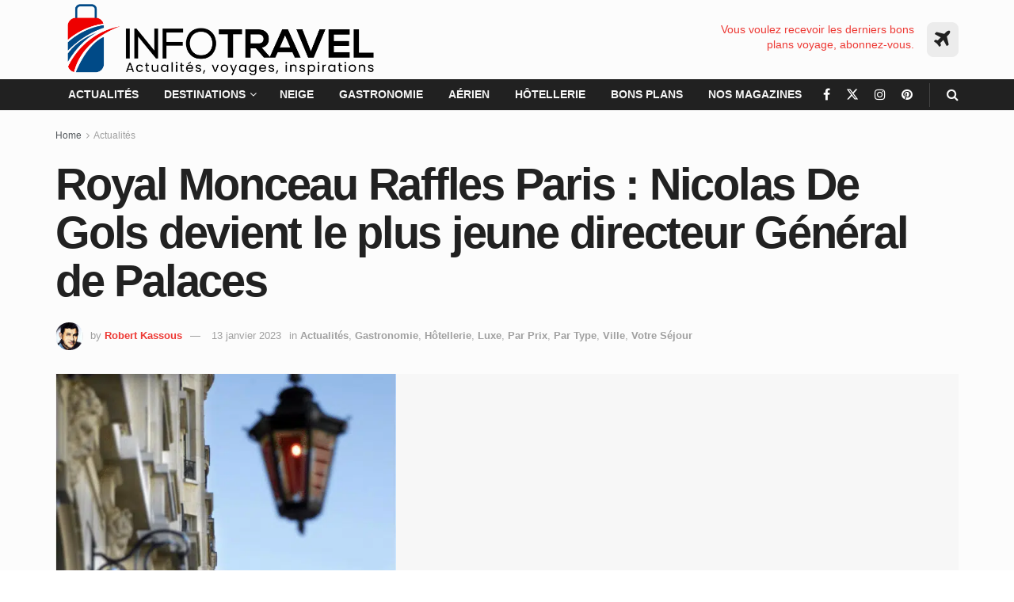

--- FILE ---
content_type: text/html; charset=UTF-8
request_url: https://www.infotravel.fr/actualites/royal-monceau-raffles-paris-nicolas-de-gols-devient-le-plus-jeune-directeur-general-de-palaces/
body_size: 45330
content:
<!doctype html>
<!--[if lt IE 7]> <html class="no-js lt-ie9 lt-ie8 lt-ie7" lang="fr-FR"> <![endif]-->
<!--[if IE 7]>    <html class="no-js lt-ie9 lt-ie8" lang="fr-FR"> <![endif]-->
<!--[if IE 8]>    <html class="no-js lt-ie9" lang="fr-FR"> <![endif]-->
<!--[if IE 9]>    <html class="no-js lt-ie10" lang="fr-FR"> <![endif]-->
<!--[if gt IE 8]><!--> <html class="no-js" lang="fr-FR"> <!--<![endif]-->
<head><meta http-equiv="Content-Type" content="text/html; charset=UTF-8" /><script>if(navigator.userAgent.match(/MSIE|Internet Explorer/i)||navigator.userAgent.match(/Trident\/7\..*?rv:11/i)){var href=document.location.href;if(!href.match(/[?&]nowprocket/)){if(href.indexOf("?")==-1){if(href.indexOf("#")==-1){document.location.href=href+"?nowprocket=1"}else{document.location.href=href.replace("#","?nowprocket=1#")}}else{if(href.indexOf("#")==-1){document.location.href=href+"&nowprocket=1"}else{document.location.href=href.replace("#","&nowprocket=1#")}}}}</script><script>(()=>{class RocketLazyLoadScripts{constructor(){this.v="2.0.4",this.userEvents=["keydown","keyup","mousedown","mouseup","mousemove","mouseover","mouseout","touchmove","touchstart","touchend","touchcancel","wheel","click","dblclick","input"],this.attributeEvents=["onblur","onclick","oncontextmenu","ondblclick","onfocus","onmousedown","onmouseenter","onmouseleave","onmousemove","onmouseout","onmouseover","onmouseup","onmousewheel","onscroll","onsubmit"]}async t(){this.i(),this.o(),/iP(ad|hone)/.test(navigator.userAgent)&&this.h(),this.u(),this.l(this),this.m(),this.k(this),this.p(this),this._(),await Promise.all([this.R(),this.L()]),this.lastBreath=Date.now(),this.S(this),this.P(),this.D(),this.O(),this.M(),await this.C(this.delayedScripts.normal),await this.C(this.delayedScripts.defer),await this.C(this.delayedScripts.async),await this.T(),await this.F(),await this.j(),await this.A(),window.dispatchEvent(new Event("rocket-allScriptsLoaded")),this.everythingLoaded=!0,this.lastTouchEnd&&await new Promise(t=>setTimeout(t,500-Date.now()+this.lastTouchEnd)),this.I(),this.H(),this.U(),this.W()}i(){this.CSPIssue=sessionStorage.getItem("rocketCSPIssue"),document.addEventListener("securitypolicyviolation",t=>{this.CSPIssue||"script-src-elem"!==t.violatedDirective||"data"!==t.blockedURI||(this.CSPIssue=!0,sessionStorage.setItem("rocketCSPIssue",!0))},{isRocket:!0})}o(){window.addEventListener("pageshow",t=>{this.persisted=t.persisted,this.realWindowLoadedFired=!0},{isRocket:!0}),window.addEventListener("pagehide",()=>{this.onFirstUserAction=null},{isRocket:!0})}h(){let t;function e(e){t=e}window.addEventListener("touchstart",e,{isRocket:!0}),window.addEventListener("touchend",function i(o){o.changedTouches[0]&&t.changedTouches[0]&&Math.abs(o.changedTouches[0].pageX-t.changedTouches[0].pageX)<10&&Math.abs(o.changedTouches[0].pageY-t.changedTouches[0].pageY)<10&&o.timeStamp-t.timeStamp<200&&(window.removeEventListener("touchstart",e,{isRocket:!0}),window.removeEventListener("touchend",i,{isRocket:!0}),"INPUT"===o.target.tagName&&"text"===o.target.type||(o.target.dispatchEvent(new TouchEvent("touchend",{target:o.target,bubbles:!0})),o.target.dispatchEvent(new MouseEvent("mouseover",{target:o.target,bubbles:!0})),o.target.dispatchEvent(new PointerEvent("click",{target:o.target,bubbles:!0,cancelable:!0,detail:1,clientX:o.changedTouches[0].clientX,clientY:o.changedTouches[0].clientY})),event.preventDefault()))},{isRocket:!0})}q(t){this.userActionTriggered||("mousemove"!==t.type||this.firstMousemoveIgnored?"keyup"===t.type||"mouseover"===t.type||"mouseout"===t.type||(this.userActionTriggered=!0,this.onFirstUserAction&&this.onFirstUserAction()):this.firstMousemoveIgnored=!0),"click"===t.type&&t.preventDefault(),t.stopPropagation(),t.stopImmediatePropagation(),"touchstart"===this.lastEvent&&"touchend"===t.type&&(this.lastTouchEnd=Date.now()),"click"===t.type&&(this.lastTouchEnd=0),this.lastEvent=t.type,t.composedPath&&t.composedPath()[0].getRootNode()instanceof ShadowRoot&&(t.rocketTarget=t.composedPath()[0]),this.savedUserEvents.push(t)}u(){this.savedUserEvents=[],this.userEventHandler=this.q.bind(this),this.userEvents.forEach(t=>window.addEventListener(t,this.userEventHandler,{passive:!1,isRocket:!0})),document.addEventListener("visibilitychange",this.userEventHandler,{isRocket:!0})}U(){this.userEvents.forEach(t=>window.removeEventListener(t,this.userEventHandler,{passive:!1,isRocket:!0})),document.removeEventListener("visibilitychange",this.userEventHandler,{isRocket:!0}),this.savedUserEvents.forEach(t=>{(t.rocketTarget||t.target).dispatchEvent(new window[t.constructor.name](t.type,t))})}m(){const t="return false",e=Array.from(this.attributeEvents,t=>"data-rocket-"+t),i="["+this.attributeEvents.join("],[")+"]",o="[data-rocket-"+this.attributeEvents.join("],[data-rocket-")+"]",s=(e,i,o)=>{o&&o!==t&&(e.setAttribute("data-rocket-"+i,o),e["rocket"+i]=new Function("event",o),e.setAttribute(i,t))};new MutationObserver(t=>{for(const n of t)"attributes"===n.type&&(n.attributeName.startsWith("data-rocket-")||this.everythingLoaded?n.attributeName.startsWith("data-rocket-")&&this.everythingLoaded&&this.N(n.target,n.attributeName.substring(12)):s(n.target,n.attributeName,n.target.getAttribute(n.attributeName))),"childList"===n.type&&n.addedNodes.forEach(t=>{if(t.nodeType===Node.ELEMENT_NODE)if(this.everythingLoaded)for(const i of[t,...t.querySelectorAll(o)])for(const t of i.getAttributeNames())e.includes(t)&&this.N(i,t.substring(12));else for(const e of[t,...t.querySelectorAll(i)])for(const t of e.getAttributeNames())this.attributeEvents.includes(t)&&s(e,t,e.getAttribute(t))})}).observe(document,{subtree:!0,childList:!0,attributeFilter:[...this.attributeEvents,...e]})}I(){this.attributeEvents.forEach(t=>{document.querySelectorAll("[data-rocket-"+t+"]").forEach(e=>{this.N(e,t)})})}N(t,e){const i=t.getAttribute("data-rocket-"+e);i&&(t.setAttribute(e,i),t.removeAttribute("data-rocket-"+e))}k(t){Object.defineProperty(HTMLElement.prototype,"onclick",{get(){return this.rocketonclick||null},set(e){this.rocketonclick=e,this.setAttribute(t.everythingLoaded?"onclick":"data-rocket-onclick","this.rocketonclick(event)")}})}S(t){function e(e,i){let o=e[i];e[i]=null,Object.defineProperty(e,i,{get:()=>o,set(s){t.everythingLoaded?o=s:e["rocket"+i]=o=s}})}e(document,"onreadystatechange"),e(window,"onload"),e(window,"onpageshow");try{Object.defineProperty(document,"readyState",{get:()=>t.rocketReadyState,set(e){t.rocketReadyState=e},configurable:!0}),document.readyState="loading"}catch(t){console.log("WPRocket DJE readyState conflict, bypassing")}}l(t){this.originalAddEventListener=EventTarget.prototype.addEventListener,this.originalRemoveEventListener=EventTarget.prototype.removeEventListener,this.savedEventListeners=[],EventTarget.prototype.addEventListener=function(e,i,o){o&&o.isRocket||!t.B(e,this)&&!t.userEvents.includes(e)||t.B(e,this)&&!t.userActionTriggered||e.startsWith("rocket-")||t.everythingLoaded?t.originalAddEventListener.call(this,e,i,o):(t.savedEventListeners.push({target:this,remove:!1,type:e,func:i,options:o}),"mouseenter"!==e&&"mouseleave"!==e||t.originalAddEventListener.call(this,e,t.savedUserEvents.push,o))},EventTarget.prototype.removeEventListener=function(e,i,o){o&&o.isRocket||!t.B(e,this)&&!t.userEvents.includes(e)||t.B(e,this)&&!t.userActionTriggered||e.startsWith("rocket-")||t.everythingLoaded?t.originalRemoveEventListener.call(this,e,i,o):t.savedEventListeners.push({target:this,remove:!0,type:e,func:i,options:o})}}J(t,e){this.savedEventListeners=this.savedEventListeners.filter(i=>{let o=i.type,s=i.target||window;return e!==o||t!==s||(this.B(o,s)&&(i.type="rocket-"+o),this.$(i),!1)})}H(){EventTarget.prototype.addEventListener=this.originalAddEventListener,EventTarget.prototype.removeEventListener=this.originalRemoveEventListener,this.savedEventListeners.forEach(t=>this.$(t))}$(t){t.remove?this.originalRemoveEventListener.call(t.target,t.type,t.func,t.options):this.originalAddEventListener.call(t.target,t.type,t.func,t.options)}p(t){let e;function i(e){return t.everythingLoaded?e:e.split(" ").map(t=>"load"===t||t.startsWith("load.")?"rocket-jquery-load":t).join(" ")}function o(o){function s(e){const s=o.fn[e];o.fn[e]=o.fn.init.prototype[e]=function(){return this[0]===window&&t.userActionTriggered&&("string"==typeof arguments[0]||arguments[0]instanceof String?arguments[0]=i(arguments[0]):"object"==typeof arguments[0]&&Object.keys(arguments[0]).forEach(t=>{const e=arguments[0][t];delete arguments[0][t],arguments[0][i(t)]=e})),s.apply(this,arguments),this}}if(o&&o.fn&&!t.allJQueries.includes(o)){const e={DOMContentLoaded:[],"rocket-DOMContentLoaded":[]};for(const t in e)document.addEventListener(t,()=>{e[t].forEach(t=>t())},{isRocket:!0});o.fn.ready=o.fn.init.prototype.ready=function(i){function s(){parseInt(o.fn.jquery)>2?setTimeout(()=>i.bind(document)(o)):i.bind(document)(o)}return"function"==typeof i&&(t.realDomReadyFired?!t.userActionTriggered||t.fauxDomReadyFired?s():e["rocket-DOMContentLoaded"].push(s):e.DOMContentLoaded.push(s)),o([])},s("on"),s("one"),s("off"),t.allJQueries.push(o)}e=o}t.allJQueries=[],o(window.jQuery),Object.defineProperty(window,"jQuery",{get:()=>e,set(t){o(t)}})}P(){const t=new Map;document.write=document.writeln=function(e){const i=document.currentScript,o=document.createRange(),s=i.parentElement;let n=t.get(i);void 0===n&&(n=i.nextSibling,t.set(i,n));const c=document.createDocumentFragment();o.setStart(c,0),c.appendChild(o.createContextualFragment(e)),s.insertBefore(c,n)}}async R(){return new Promise(t=>{this.userActionTriggered?t():this.onFirstUserAction=t})}async L(){return new Promise(t=>{document.addEventListener("DOMContentLoaded",()=>{this.realDomReadyFired=!0,t()},{isRocket:!0})})}async j(){return this.realWindowLoadedFired?Promise.resolve():new Promise(t=>{window.addEventListener("load",t,{isRocket:!0})})}M(){this.pendingScripts=[];this.scriptsMutationObserver=new MutationObserver(t=>{for(const e of t)e.addedNodes.forEach(t=>{"SCRIPT"!==t.tagName||t.noModule||t.isWPRocket||this.pendingScripts.push({script:t,promise:new Promise(e=>{const i=()=>{const i=this.pendingScripts.findIndex(e=>e.script===t);i>=0&&this.pendingScripts.splice(i,1),e()};t.addEventListener("load",i,{isRocket:!0}),t.addEventListener("error",i,{isRocket:!0}),setTimeout(i,1e3)})})})}),this.scriptsMutationObserver.observe(document,{childList:!0,subtree:!0})}async F(){await this.X(),this.pendingScripts.length?(await this.pendingScripts[0].promise,await this.F()):this.scriptsMutationObserver.disconnect()}D(){this.delayedScripts={normal:[],async:[],defer:[]},document.querySelectorAll("script[type$=rocketlazyloadscript]").forEach(t=>{t.hasAttribute("data-rocket-src")?t.hasAttribute("async")&&!1!==t.async?this.delayedScripts.async.push(t):t.hasAttribute("defer")&&!1!==t.defer||"module"===t.getAttribute("data-rocket-type")?this.delayedScripts.defer.push(t):this.delayedScripts.normal.push(t):this.delayedScripts.normal.push(t)})}async _(){await this.L();let t=[];document.querySelectorAll("script[type$=rocketlazyloadscript][data-rocket-src]").forEach(e=>{let i=e.getAttribute("data-rocket-src");if(i&&!i.startsWith("data:")){i.startsWith("//")&&(i=location.protocol+i);try{const o=new URL(i).origin;o!==location.origin&&t.push({src:o,crossOrigin:e.crossOrigin||"module"===e.getAttribute("data-rocket-type")})}catch(t){}}}),t=[...new Map(t.map(t=>[JSON.stringify(t),t])).values()],this.Y(t,"preconnect")}async G(t){if(await this.K(),!0!==t.noModule||!("noModule"in HTMLScriptElement.prototype))return new Promise(e=>{let i;function o(){(i||t).setAttribute("data-rocket-status","executed"),e()}try{if(navigator.userAgent.includes("Firefox/")||""===navigator.vendor||this.CSPIssue)i=document.createElement("script"),[...t.attributes].forEach(t=>{let e=t.nodeName;"type"!==e&&("data-rocket-type"===e&&(e="type"),"data-rocket-src"===e&&(e="src"),i.setAttribute(e,t.nodeValue))}),t.text&&(i.text=t.text),t.nonce&&(i.nonce=t.nonce),i.hasAttribute("src")?(i.addEventListener("load",o,{isRocket:!0}),i.addEventListener("error",()=>{i.setAttribute("data-rocket-status","failed-network"),e()},{isRocket:!0}),setTimeout(()=>{i.isConnected||e()},1)):(i.text=t.text,o()),i.isWPRocket=!0,t.parentNode.replaceChild(i,t);else{const i=t.getAttribute("data-rocket-type"),s=t.getAttribute("data-rocket-src");i?(t.type=i,t.removeAttribute("data-rocket-type")):t.removeAttribute("type"),t.addEventListener("load",o,{isRocket:!0}),t.addEventListener("error",i=>{this.CSPIssue&&i.target.src.startsWith("data:")?(console.log("WPRocket: CSP fallback activated"),t.removeAttribute("src"),this.G(t).then(e)):(t.setAttribute("data-rocket-status","failed-network"),e())},{isRocket:!0}),s?(t.fetchPriority="high",t.removeAttribute("data-rocket-src"),t.src=s):t.src="data:text/javascript;base64,"+window.btoa(unescape(encodeURIComponent(t.text)))}}catch(i){t.setAttribute("data-rocket-status","failed-transform"),e()}});t.setAttribute("data-rocket-status","skipped")}async C(t){const e=t.shift();return e?(e.isConnected&&await this.G(e),this.C(t)):Promise.resolve()}O(){this.Y([...this.delayedScripts.normal,...this.delayedScripts.defer,...this.delayedScripts.async],"preload")}Y(t,e){this.trash=this.trash||[];let i=!0;var o=document.createDocumentFragment();t.forEach(t=>{const s=t.getAttribute&&t.getAttribute("data-rocket-src")||t.src;if(s&&!s.startsWith("data:")){const n=document.createElement("link");n.href=s,n.rel=e,"preconnect"!==e&&(n.as="script",n.fetchPriority=i?"high":"low"),t.getAttribute&&"module"===t.getAttribute("data-rocket-type")&&(n.crossOrigin=!0),t.crossOrigin&&(n.crossOrigin=t.crossOrigin),t.integrity&&(n.integrity=t.integrity),t.nonce&&(n.nonce=t.nonce),o.appendChild(n),this.trash.push(n),i=!1}}),document.head.appendChild(o)}W(){this.trash.forEach(t=>t.remove())}async T(){try{document.readyState="interactive"}catch(t){}this.fauxDomReadyFired=!0;try{await this.K(),this.J(document,"readystatechange"),document.dispatchEvent(new Event("rocket-readystatechange")),await this.K(),document.rocketonreadystatechange&&document.rocketonreadystatechange(),await this.K(),this.J(document,"DOMContentLoaded"),document.dispatchEvent(new Event("rocket-DOMContentLoaded")),await this.K(),this.J(window,"DOMContentLoaded"),window.dispatchEvent(new Event("rocket-DOMContentLoaded"))}catch(t){console.error(t)}}async A(){try{document.readyState="complete"}catch(t){}try{await this.K(),this.J(document,"readystatechange"),document.dispatchEvent(new Event("rocket-readystatechange")),await this.K(),document.rocketonreadystatechange&&document.rocketonreadystatechange(),await this.K(),this.J(window,"load"),window.dispatchEvent(new Event("rocket-load")),await this.K(),window.rocketonload&&window.rocketonload(),await this.K(),this.allJQueries.forEach(t=>t(window).trigger("rocket-jquery-load")),await this.K(),this.J(window,"pageshow");const t=new Event("rocket-pageshow");t.persisted=this.persisted,window.dispatchEvent(t),await this.K(),window.rocketonpageshow&&window.rocketonpageshow({persisted:this.persisted})}catch(t){console.error(t)}}async K(){Date.now()-this.lastBreath>45&&(await this.X(),this.lastBreath=Date.now())}async X(){return document.hidden?new Promise(t=>setTimeout(t)):new Promise(t=>requestAnimationFrame(t))}B(t,e){return e===document&&"readystatechange"===t||(e===document&&"DOMContentLoaded"===t||(e===window&&"DOMContentLoaded"===t||(e===window&&"load"===t||e===window&&"pageshow"===t)))}static run(){(new RocketLazyLoadScripts).t()}}RocketLazyLoadScripts.run()})();</script>
    
    <meta name='viewport' content='width=device-width, initial-scale=1, user-scalable=yes' />
    <link rel="profile" href="http://gmpg.org/xfn/11" />
    <link rel="pingback" href="https://www.infotravel.fr/xmlrpc.php" />
    <!-- Google News -->
    <script type="rocketlazyloadscript" data-minify="1" async data-rocket-type="application/javascript" data-rocket-src="https://www.infotravel.fr/wp-content/cache/min/1/swg/js/v1/swg-basic.js?ver=1768358101"></script>
    <script type="rocketlazyloadscript">
    (self.SWG_BASIC = self.SWG_BASIC || []).push( basicSubscriptions => {
        basicSubscriptions.init({
        type: "NewsArticle",
        isPartOfType: ["Product"],
        isPartOfProductId: "CAowoNybCw:openaccess",
        clientOptions: { theme: "light", lang: "fr" },
        });
    });
    </script>
    <meta name='robots' content='index, follow, max-image-preview:large, max-snippet:-1, max-video-preview:-1' />
			<script type="rocketlazyloadscript" data-rocket-type="text/javascript">
			  var jnews_ajax_url = '/?ajax-request=jnews'
			</script>
			<script type="rocketlazyloadscript" data-rocket-type="text/javascript">;window.jnews=window.jnews||{},window.jnews.library=window.jnews.library||{},window.jnews.library=function(){"use strict";var e=this;e.win=window,e.doc=document,e.noop=function(){},e.globalBody=e.doc.getElementsByTagName("body")[0],e.globalBody=e.globalBody?e.globalBody:e.doc,e.win.jnewsDataStorage=e.win.jnewsDataStorage||{_storage:new WeakMap,put:function(e,t,n){this._storage.has(e)||this._storage.set(e,new Map),this._storage.get(e).set(t,n)},get:function(e,t){return this._storage.get(e).get(t)},has:function(e,t){return this._storage.has(e)&&this._storage.get(e).has(t)},remove:function(e,t){var n=this._storage.get(e).delete(t);return 0===!this._storage.get(e).size&&this._storage.delete(e),n}},e.windowWidth=function(){return e.win.innerWidth||e.docEl.clientWidth||e.globalBody.clientWidth},e.windowHeight=function(){return e.win.innerHeight||e.docEl.clientHeight||e.globalBody.clientHeight},e.requestAnimationFrame=e.win.requestAnimationFrame||e.win.webkitRequestAnimationFrame||e.win.mozRequestAnimationFrame||e.win.msRequestAnimationFrame||window.oRequestAnimationFrame||function(e){return setTimeout(e,1e3/60)},e.cancelAnimationFrame=e.win.cancelAnimationFrame||e.win.webkitCancelAnimationFrame||e.win.webkitCancelRequestAnimationFrame||e.win.mozCancelAnimationFrame||e.win.msCancelRequestAnimationFrame||e.win.oCancelRequestAnimationFrame||function(e){clearTimeout(e)},e.classListSupport="classList"in document.createElement("_"),e.hasClass=e.classListSupport?function(e,t){return e.classList.contains(t)}:function(e,t){return e.className.indexOf(t)>=0},e.addClass=e.classListSupport?function(t,n){e.hasClass(t,n)||t.classList.add(n)}:function(t,n){e.hasClass(t,n)||(t.className+=" "+n)},e.removeClass=e.classListSupport?function(t,n){e.hasClass(t,n)&&t.classList.remove(n)}:function(t,n){e.hasClass(t,n)&&(t.className=t.className.replace(n,""))},e.objKeys=function(e){var t=[];for(var n in e)Object.prototype.hasOwnProperty.call(e,n)&&t.push(n);return t},e.isObjectSame=function(e,t){var n=!0;return JSON.stringify(e)!==JSON.stringify(t)&&(n=!1),n},e.extend=function(){for(var e,t,n,o=arguments[0]||{},i=1,a=arguments.length;i<a;i++)if(null!==(e=arguments[i]))for(t in e)o!==(n=e[t])&&void 0!==n&&(o[t]=n);return o},e.dataStorage=e.win.jnewsDataStorage,e.isVisible=function(e){return 0!==e.offsetWidth&&0!==e.offsetHeight||e.getBoundingClientRect().length},e.getHeight=function(e){return e.offsetHeight||e.clientHeight||e.getBoundingClientRect().height},e.getWidth=function(e){return e.offsetWidth||e.clientWidth||e.getBoundingClientRect().width},e.supportsPassive=!1;try{var t=Object.defineProperty({},"passive",{get:function(){e.supportsPassive=!0}});"createEvent"in e.doc?e.win.addEventListener("test",null,t):"fireEvent"in e.doc&&e.win.attachEvent("test",null)}catch(e){}e.passiveOption=!!e.supportsPassive&&{passive:!0},e.setStorage=function(e,t){e="jnews-"+e;var n={expired:Math.floor(((new Date).getTime()+432e5)/1e3)};t=Object.assign(n,t);localStorage.setItem(e,JSON.stringify(t))},e.getStorage=function(e){e="jnews-"+e;var t=localStorage.getItem(e);return null!==t&&0<t.length?JSON.parse(localStorage.getItem(e)):{}},e.expiredStorage=function(){var t,n="jnews-";for(var o in localStorage)o.indexOf(n)>-1&&"undefined"!==(t=e.getStorage(o.replace(n,""))).expired&&t.expired<Math.floor((new Date).getTime()/1e3)&&localStorage.removeItem(o)},e.addEvents=function(t,n,o){for(var i in n){var a=["touchstart","touchmove"].indexOf(i)>=0&&!o&&e.passiveOption;"createEvent"in e.doc?t.addEventListener(i,n[i],a):"fireEvent"in e.doc&&t.attachEvent("on"+i,n[i])}},e.removeEvents=function(t,n){for(var o in n)"createEvent"in e.doc?t.removeEventListener(o,n[o]):"fireEvent"in e.doc&&t.detachEvent("on"+o,n[o])},e.triggerEvents=function(t,n,o){var i;o=o||{detail:null};return"createEvent"in e.doc?(!(i=e.doc.createEvent("CustomEvent")||new CustomEvent(n)).initCustomEvent||i.initCustomEvent(n,!0,!1,o),void t.dispatchEvent(i)):"fireEvent"in e.doc?((i=e.doc.createEventObject()).eventType=n,void t.fireEvent("on"+i.eventType,i)):void 0},e.getParents=function(t,n){void 0===n&&(n=e.doc);for(var o=[],i=t.parentNode,a=!1;!a;)if(i){var r=i;r.querySelectorAll(n).length?a=!0:(o.push(r),i=r.parentNode)}else o=[],a=!0;return o},e.forEach=function(e,t,n){for(var o=0,i=e.length;o<i;o++)t.call(n,e[o],o)},e.getText=function(e){return e.innerText||e.textContent},e.setText=function(e,t){var n="object"==typeof t?t.innerText||t.textContent:t;e.innerText&&(e.innerText=n),e.textContent&&(e.textContent=n)},e.httpBuildQuery=function(t){return e.objKeys(t).reduce(function t(n){var o=arguments.length>1&&void 0!==arguments[1]?arguments[1]:null;return function(i,a){var r=n[a];a=encodeURIComponent(a);var s=o?"".concat(o,"[").concat(a,"]"):a;return null==r||"function"==typeof r?(i.push("".concat(s,"=")),i):["number","boolean","string"].includes(typeof r)?(i.push("".concat(s,"=").concat(encodeURIComponent(r))),i):(i.push(e.objKeys(r).reduce(t(r,s),[]).join("&")),i)}}(t),[]).join("&")},e.get=function(t,n,o,i){return o="function"==typeof o?o:e.noop,e.ajax("GET",t,n,o,i)},e.post=function(t,n,o,i){return o="function"==typeof o?o:e.noop,e.ajax("POST",t,n,o,i)},e.ajax=function(t,n,o,i,a){var r=new XMLHttpRequest,s=n,c=e.httpBuildQuery(o);if(t=-1!=["GET","POST"].indexOf(t)?t:"GET",r.open(t,s+("GET"==t?"?"+c:""),!0),"POST"==t&&r.setRequestHeader("Content-type","application/x-www-form-urlencoded"),r.setRequestHeader("X-Requested-With","XMLHttpRequest"),r.onreadystatechange=function(){4===r.readyState&&200<=r.status&&300>r.status&&"function"==typeof i&&i.call(void 0,r.response)},void 0!==a&&!a){return{xhr:r,send:function(){r.send("POST"==t?c:null)}}}return r.send("POST"==t?c:null),{xhr:r}},e.scrollTo=function(t,n,o){function i(e,t,n){this.start=this.position(),this.change=e-this.start,this.currentTime=0,this.increment=20,this.duration=void 0===n?500:n,this.callback=t,this.finish=!1,this.animateScroll()}return Math.easeInOutQuad=function(e,t,n,o){return(e/=o/2)<1?n/2*e*e+t:-n/2*(--e*(e-2)-1)+t},i.prototype.stop=function(){this.finish=!0},i.prototype.move=function(t){e.doc.documentElement.scrollTop=t,e.globalBody.parentNode.scrollTop=t,e.globalBody.scrollTop=t},i.prototype.position=function(){return e.doc.documentElement.scrollTop||e.globalBody.parentNode.scrollTop||e.globalBody.scrollTop},i.prototype.animateScroll=function(){this.currentTime+=this.increment;var t=Math.easeInOutQuad(this.currentTime,this.start,this.change,this.duration);this.move(t),this.currentTime<this.duration&&!this.finish?e.requestAnimationFrame.call(e.win,this.animateScroll.bind(this)):this.callback&&"function"==typeof this.callback&&this.callback()},new i(t,n,o)},e.unwrap=function(t){var n,o=t;e.forEach(t,(function(e,t){n?n+=e:n=e})),o.replaceWith(n)},e.performance={start:function(e){performance.mark(e+"Start")},stop:function(e){performance.mark(e+"End"),performance.measure(e,e+"Start",e+"End")}},e.fps=function(){var t=0,n=0,o=0;!function(){var i=t=0,a=0,r=0,s=document.getElementById("fpsTable"),c=function(t){void 0===document.getElementsByTagName("body")[0]?e.requestAnimationFrame.call(e.win,(function(){c(t)})):document.getElementsByTagName("body")[0].appendChild(t)};null===s&&((s=document.createElement("div")).style.position="fixed",s.style.top="120px",s.style.left="10px",s.style.width="100px",s.style.height="20px",s.style.border="1px solid black",s.style.fontSize="11px",s.style.zIndex="100000",s.style.backgroundColor="white",s.id="fpsTable",c(s));var l=function(){o++,n=Date.now(),(a=(o/(r=(n-t)/1e3)).toPrecision(2))!=i&&(i=a,s.innerHTML=i+"fps"),1<r&&(t=n,o=0),e.requestAnimationFrame.call(e.win,l)};l()}()},e.instr=function(e,t){for(var n=0;n<t.length;n++)if(-1!==e.toLowerCase().indexOf(t[n].toLowerCase()))return!0},e.winLoad=function(t,n){function o(o){if("complete"===e.doc.readyState||"interactive"===e.doc.readyState)return!o||n?setTimeout(t,n||1):t(o),1}o()||e.addEvents(e.win,{load:o})},e.docReady=function(t,n){function o(o){if("complete"===e.doc.readyState||"interactive"===e.doc.readyState)return!o||n?setTimeout(t,n||1):t(o),1}o()||e.addEvents(e.doc,{DOMContentLoaded:o})},e.fireOnce=function(){e.docReady((function(){e.assets=e.assets||[],e.assets.length&&(e.boot(),e.load_assets())}),50)},e.boot=function(){e.length&&e.doc.querySelectorAll("style[media]").forEach((function(e){"not all"==e.getAttribute("media")&&e.removeAttribute("media")}))},e.create_js=function(t,n){var o=e.doc.createElement("script");switch(o.setAttribute("src",t),n){case"defer":o.setAttribute("defer",!0);break;case"async":o.setAttribute("async",!0);break;case"deferasync":o.setAttribute("defer",!0),o.setAttribute("async",!0)}e.globalBody.appendChild(o)},e.load_assets=function(){"object"==typeof e.assets&&e.forEach(e.assets.slice(0),(function(t,n){var o="";t.defer&&(o+="defer"),t.async&&(o+="async"),e.create_js(t.url,o);var i=e.assets.indexOf(t);i>-1&&e.assets.splice(i,1)})),e.assets=jnewsoption.au_scripts=window.jnewsads=[]},e.setCookie=function(e,t,n){var o="";if(n){var i=new Date;i.setTime(i.getTime()+24*n*60*60*1e3),o="; expires="+i.toUTCString()}document.cookie=e+"="+(t||"")+o+"; path=/"},e.getCookie=function(e){for(var t=e+"=",n=document.cookie.split(";"),o=0;o<n.length;o++){for(var i=n[o];" "==i.charAt(0);)i=i.substring(1,i.length);if(0==i.indexOf(t))return i.substring(t.length,i.length)}return null},e.eraseCookie=function(e){document.cookie=e+"=; Path=/; Expires=Thu, 01 Jan 1970 00:00:01 GMT;"},e.docReady((function(){e.globalBody=e.globalBody==e.doc?e.doc.getElementsByTagName("body")[0]:e.globalBody,e.globalBody=e.globalBody?e.globalBody:e.doc})),e.winLoad((function(){e.winLoad((function(){var t=!1;if(void 0!==window.jnewsadmin)if(void 0!==window.file_version_checker){var n=e.objKeys(window.file_version_checker);n.length?n.forEach((function(e){t||"10.0.4"===window.file_version_checker[e]||(t=!0)})):t=!0}else t=!0;t&&(window.jnewsHelper.getMessage(),window.jnewsHelper.getNotice())}),2500)}))},window.jnews.library=new window.jnews.library;</script>
	<!-- This site is optimized with the Yoast SEO Premium plugin v26.8 (Yoast SEO v26.8) - https://yoast.com/product/yoast-seo-premium-wordpress/ -->
	<title>Royal Monceau Raffles Paris : Nicolas De Gols devient le plus jeune directeur Général de Palaces - InfoTravel.fr</title>
	<meta name="description" content="Nicolas De Gols, rejoint le Royal Monceau – Raffles Paris et devient le plus jeune DG de Palaces..." />
	<link rel="canonical" href="https://www.infotravel.fr/actualites/royal-monceau-raffles-paris-nicolas-de-gols-devient-le-plus-jeune-directeur-general-de-palaces/" />
	<meta property="og:locale" content="fr_FR" />
	<meta property="og:type" content="article" />
	<meta property="og:title" content="Royal Monceau Raffles Paris : Nicolas De Gols devient le plus jeune directeur Général de Palaces" />
	<meta property="og:description" content="Nicolas De Gols, rejoint le Royal Monceau – Raffles Paris et devient le plus jeune DG de Palaces..." />
	<meta property="og:url" content="https://www.infotravel.fr/actualites/royal-monceau-raffles-paris-nicolas-de-gols-devient-le-plus-jeune-directeur-general-de-palaces/" />
	<meta property="og:site_name" content="InfoTravel.fr" />
	<meta property="article:publisher" content="https://www.facebook.com/infotravel.fr/" />
	<meta property="article:author" content="https://www.facebook.com/robert.kassous" />
	<meta property="article:published_time" content="2023-01-13T12:18:20+00:00" />
	<meta property="og:image" content="https://www.infotravel.fr/wp-content/uploads/2023/01/Capture-decran-2023-01-11-a-16.17.37.png" />
	<meta property="og:image:width" content="532" />
	<meta property="og:image:height" content="706" />
	<meta property="og:image:type" content="image/png" />
	<meta name="author" content="Robert Kassous" />
	<meta name="twitter:card" content="summary_large_image" />
	<meta name="twitter:creator" content="@https://twitter.com/RobertKassous?ref_src" />
	<meta name="twitter:site" content="@RobertKassous" />
	<meta name="twitter:label1" content="Écrit par" />
	<meta name="twitter:data1" content="Robert Kassous" />
	<meta name="twitter:label2" content="Durée de lecture estimée" />
	<meta name="twitter:data2" content="3 minutes" />
	<script type="application/ld+json" class="yoast-schema-graph">{
	    "@context": "https://schema.org",
	    "@graph": [
	        {
	            "@type": "Article",
	            "@id": "https://www.infotravel.fr/actualites/royal-monceau-raffles-paris-nicolas-de-gols-devient-le-plus-jeune-directeur-general-de-palaces/#article",
	            "isPartOf": {
	                "@id": "https://www.infotravel.fr/actualites/royal-monceau-raffles-paris-nicolas-de-gols-devient-le-plus-jeune-directeur-general-de-palaces/"
	            },
	            "author": {
	                "name": "Robert Kassous",
	                "@id": "https://www.infotravel.fr/#/schema/person/35b29429f565ab496ef1fd0991853b9f"
	            },
	            "headline": "Royal Monceau Raffles Paris : Nicolas De Gols devient le plus jeune directeur Général de Palaces",
	            "datePublished": "2023-01-13T12:18:20+00:00",
	            "mainEntityOfPage": {
	                "@id": "https://www.infotravel.fr/actualites/royal-monceau-raffles-paris-nicolas-de-gols-devient-le-plus-jeune-directeur-general-de-palaces/"
	            },
	            "wordCount": 385,
	            "commentCount": 0,
	            "publisher": {
	                "@id": "https://www.infotravel.fr/#organization"
	            },
	            "image": {
	                "@id": "https://www.infotravel.fr/actualites/royal-monceau-raffles-paris-nicolas-de-gols-devient-le-plus-jeune-directeur-general-de-palaces/#primaryimage"
	            },
	            "thumbnailUrl": "https://www.infotravel.fr/wp-content/uploads/2023/01/Capture-decran-2023-01-11-a-16.17.37.png",
	            "keywords": [
	                "France",
	                "Hôtels",
	                "luxe",
	                "Tourisme",
	                "Travel",
	                "Vacances",
	                "Voyage"
	            ],
	            "articleSection": [
	                "Actualités",
	                "Gastronomie",
	                "Hôtellerie",
	                "Luxe",
	                "Par Prix",
	                "Par Type",
	                "Ville",
	                "Votre Séjour"
	            ],
	            "inLanguage": "fr-FR",
	            "potentialAction": [
	                {
	                    "@type": "CommentAction",
	                    "name": "Comment",
	                    "target": [
	                        "https://www.infotravel.fr/actualites/royal-monceau-raffles-paris-nicolas-de-gols-devient-le-plus-jeune-directeur-general-de-palaces/#respond"
	                    ]
	                }
	            ]
	        },
	        {
	            "@type": "WebPage",
	            "@id": "https://www.infotravel.fr/actualites/royal-monceau-raffles-paris-nicolas-de-gols-devient-le-plus-jeune-directeur-general-de-palaces/",
	            "url": "https://www.infotravel.fr/actualites/royal-monceau-raffles-paris-nicolas-de-gols-devient-le-plus-jeune-directeur-general-de-palaces/",
	            "name": "Royal Monceau Raffles Paris : Nicolas De Gols devient le plus jeune directeur Général de Palaces - InfoTravel.fr",
	            "isPartOf": {
	                "@id": "https://www.infotravel.fr/#website"
	            },
	            "primaryImageOfPage": {
	                "@id": "https://www.infotravel.fr/actualites/royal-monceau-raffles-paris-nicolas-de-gols-devient-le-plus-jeune-directeur-general-de-palaces/#primaryimage"
	            },
	            "image": {
	                "@id": "https://www.infotravel.fr/actualites/royal-monceau-raffles-paris-nicolas-de-gols-devient-le-plus-jeune-directeur-general-de-palaces/#primaryimage"
	            },
	            "thumbnailUrl": "https://www.infotravel.fr/wp-content/uploads/2023/01/Capture-decran-2023-01-11-a-16.17.37.png",
	            "datePublished": "2023-01-13T12:18:20+00:00",
	            "description": "Nicolas De Gols, rejoint le Royal Monceau – Raffles Paris et devient le plus jeune DG de Palaces...",
	            "breadcrumb": {
	                "@id": "https://www.infotravel.fr/actualites/royal-monceau-raffles-paris-nicolas-de-gols-devient-le-plus-jeune-directeur-general-de-palaces/#breadcrumb"
	            },
	            "inLanguage": "fr-FR",
	            "potentialAction": [
	                {
	                    "@type": "ReadAction",
	                    "target": [
	                        "https://www.infotravel.fr/actualites/royal-monceau-raffles-paris-nicolas-de-gols-devient-le-plus-jeune-directeur-general-de-palaces/"
	                    ]
	                }
	            ]
	        },
	        {
	            "@type": "ImageObject",
	            "inLanguage": "fr-FR",
	            "@id": "https://www.infotravel.fr/actualites/royal-monceau-raffles-paris-nicolas-de-gols-devient-le-plus-jeune-directeur-general-de-palaces/#primaryimage",
	            "url": "https://www.infotravel.fr/wp-content/uploads/2023/01/Capture-decran-2023-01-11-a-16.17.37.png",
	            "contentUrl": "https://www.infotravel.fr/wp-content/uploads/2023/01/Capture-decran-2023-01-11-a-16.17.37.png",
	            "width": 532,
	            "height": 706,
	            "caption": "Royal Monceau – Raffles"
	        },
	        {
	            "@type": "BreadcrumbList",
	            "@id": "https://www.infotravel.fr/actualites/royal-monceau-raffles-paris-nicolas-de-gols-devient-le-plus-jeune-directeur-general-de-palaces/#breadcrumb",
	            "itemListElement": [
	                {
	                    "@type": "ListItem",
	                    "position": 1,
	                    "name": "Accueil",
	                    "item": "https://www.infotravel.fr/"
	                },
	                {
	                    "@type": "ListItem",
	                    "position": 2,
	                    "name": "Royal Monceau Raffles Paris : Nicolas De Gols devient le plus jeune directeur Général de Palaces"
	                }
	            ]
	        },
	        {
	            "@type": "WebSite",
	            "@id": "https://www.infotravel.fr/#website",
	            "url": "https://www.infotravel.fr/",
	            "name": "https://www.infotravel.fr/",
	            "description": "Actualités, Voyages, Inspirations",
	            "publisher": {
	                "@id": "https://www.infotravel.fr/#organization"
	            },
	            "potentialAction": [
	                {
	                    "@type": "SearchAction",
	                    "target": {
	                        "@type": "EntryPoint",
	                        "urlTemplate": "https://www.infotravel.fr/?s={search_term_string}"
	                    },
	                    "query-input": {
	                        "@type": "PropertyValueSpecification",
	                        "valueRequired": true,
	                        "valueName": "search_term_string"
	                    }
	                }
	            ],
	            "inLanguage": "fr-FR"
	        },
	        {
	            "@type": "Organization",
	            "@id": "https://www.infotravel.fr/#organization",
	            "name": "https://www.infotravel.fr/",
	            "url": "https://www.infotravel.fr/",
	            "logo": {
	                "@type": "ImageObject",
	                "inLanguage": "fr-FR",
	                "@id": "https://www.infotravel.fr/#/schema/logo/image/",
	                "url": "https://www.infotravel.fr/wp-content/uploads/2021/02/cropped-fav-icon-infotravel-1.png",
	                "contentUrl": "https://www.infotravel.fr/wp-content/uploads/2021/02/cropped-fav-icon-infotravel-1.png",
	                "width": 512,
	                "height": 512,
	                "caption": "https://www.infotravel.fr/"
	            },
	            "image": {
	                "@id": "https://www.infotravel.fr/#/schema/logo/image/"
	            },
	            "sameAs": [
	                "https://www.facebook.com/infotravel.fr/",
	                "https://x.com/RobertKassous",
	                "https://www.instagram.com/infotravel.fr/",
	                "https://ca.pinterest.com/ROBERTKASSOUS/",
	                "https://www.linkedin.com/in/robert-francis-kassous-2722421a/"
	            ]
	        },
	        {
	            "@type": "Person",
	            "@id": "https://www.infotravel.fr/#/schema/person/35b29429f565ab496ef1fd0991853b9f",
	            "name": "Robert Kassous",
	            "image": {
	                "@type": "ImageObject",
	                "inLanguage": "fr-FR",
	                "@id": "https://www.infotravel.fr/#/schema/person/image/",
	                "url": "https://secure.gravatar.com/avatar/8cbc3d27728bbf0e75f3479c0e293b8196f6554e97ca70b445fce994747fcff6?s=96&d=mm&r=g",
	                "contentUrl": "https://secure.gravatar.com/avatar/8cbc3d27728bbf0e75f3479c0e293b8196f6554e97ca70b445fce994747fcff6?s=96&d=mm&r=g",
	                "caption": "Robert Kassous"
	            },
	            "description": "Robert Kassous à été le responsable Tourisme à l’Obs pendant près de 20 ans. Photographe, reporter, il a créé et dirigé le Magazine Week-end du Nouvel Observateur. Après un passage d’un an chez Challenges et Sciences et Avenir, il se consacre désormais à son site Infotravel.fr dont il assure le développement grâce à sa formation à Sciences PO Paris Master 2 en Management des Médias et du Numérique. Il collabore en tant que pigiste à différents magazines print ou web nationaux. Passionné de Voyages et de rencontres, il a créé et animé les déjeuners Tourisme de l'Obs pendant plus de 10 ans qui recevaient, ministres, ambassadeurs offices de Tourisme, tours opérateurs et institutionnels. Il est régulièrement l’invité de grands médias français pour son expertise de plus de 30 ans,sur le tourisme, LCI, Soir3, Europe 1, France Info TV, AFP etc. Administrateur du PressClub depuis 2011, il est également depuis 2021, le Vice-Président de L'union de la Presse Francophone et donne à ce titre conférences et cours de journalisme à destination des pays concernés. Avec le Sociologue Guillaume Demuth, il anime des conférences en entreprises ou sur des salons comme le Salon Mondial du Tourisme dont son site Infotravel est partenaire officiel, L'IFTM ou encore la Foire de Paris, etc . L'idée étant de comprendre et anticiper les différents changements de comportement des touristes, connaître l’impact des nouvelles technologies, des changements climatiques et de leurs applications et implications dans le monde du Tourisme. Robert est membre de l’Association des Journalistes de Tourisme (AJT) depuis plus de 15 ans. En créant le site Infotravel.fr, il permet au grand public d'avoir, chaque jour, des articles d'inspirations et des bons plans pour voyager informé. Bon voyage !",
	            "sameAs": [
	                "https://www.infotravel.fr/",
	                "https://www.facebook.com/robert.kassous",
	                "https://www.linkedin.com/in/robert-kassous-2722421a/",
	                "https://www.pinterest.ca/ROBERTKASSOUS/",
	                "https://x.com/https://twitter.com/RobertKassous?ref_src"
	            ],
	            "url": "https://www.infotravel.fr/auteur/rkassous/"
	        }
	    ]
	}</script>
	<!-- / Yoast SEO Premium plugin. -->


<link rel='dns-prefetch' href='//challenges.cloudflare.com' />

<link rel="alternate" type="application/rss+xml" title="InfoTravel.fr &raquo; Flux" href="https://www.infotravel.fr/feed/" />
<link rel="alternate" type="application/rss+xml" title="InfoTravel.fr &raquo; Flux des commentaires" href="https://www.infotravel.fr/comments/feed/" />
<link rel="alternate" type="application/rss+xml" title="InfoTravel.fr &raquo; Royal Monceau Raffles Paris : Nicolas De Gols devient le plus jeune directeur Général de Palaces Flux des commentaires" href="https://www.infotravel.fr/actualites/royal-monceau-raffles-paris-nicolas-de-gols-devient-le-plus-jeune-directeur-general-de-palaces/feed/" />
<link rel="alternate" title="oEmbed (JSON)" type="application/json+oembed" href="https://www.infotravel.fr/wp-json/oembed/1.0/embed?url=https%3A%2F%2Fwww.infotravel.fr%2Factualites%2Froyal-monceau-raffles-paris-nicolas-de-gols-devient-le-plus-jeune-directeur-general-de-palaces%2F&#038;lang=fr" />
<link rel="alternate" title="oEmbed (XML)" type="text/xml+oembed" href="https://www.infotravel.fr/wp-json/oembed/1.0/embed?url=https%3A%2F%2Fwww.infotravel.fr%2Factualites%2Froyal-monceau-raffles-paris-nicolas-de-gols-devient-le-plus-jeune-directeur-general-de-palaces%2F&#038;format=xml&#038;lang=fr" />
<style id='wp-img-auto-sizes-contain-inline-css' type='text/css'>
img:is([sizes=auto i],[sizes^="auto," i]){contain-intrinsic-size:3000px 1500px}
/*# sourceURL=wp-img-auto-sizes-contain-inline-css */
</style>
<link rel='stylesheet' id='parent-style-css' href='https://www.infotravel.fr/wp-content/themes/jnews/style.css?ver=1.5' type='text/css' media='all' />
<link data-minify="1" rel='stylesheet' id='js_composer_front-css' href='https://www.infotravel.fr/wp-content/cache/background-css/1/www.infotravel.fr/wp-content/cache/min/1/wp-content/plugins/js_composer/assets/css/js_composer.min.css?ver=1768358100&wpr_t=1769171597' type='text/css' media='all' />
<link data-minify="1" rel='stylesheet' id='font-awesome-css' href='https://www.infotravel.fr/wp-content/cache/min/1/wp-content/themes/jnews/assets/fonts/font-awesome/font-awesome.min.css?ver=1768358100' type='text/css' media='all' />
<link data-minify="1" rel='stylesheet' id='jnews-icon-css' href='https://www.infotravel.fr/wp-content/cache/min/1/wp-content/themes/jnews/assets/fonts/jegicon/jegicon.css?ver=1768358100' type='text/css' media='all' />
<link data-minify="1" rel='stylesheet' id='jscrollpane-css' href='https://www.infotravel.fr/wp-content/cache/min/1/wp-content/themes/jnews/assets/css/jquery.jscrollpane.css?ver=1768358100' type='text/css' media='all' />
<link data-minify="1" rel='stylesheet' id='oknav-css' href='https://www.infotravel.fr/wp-content/cache/min/1/wp-content/themes/jnews/assets/css/okayNav.css?ver=1768358100' type='text/css' media='all' />
<link data-minify="1" rel='stylesheet' id='magnific-popup-css' href='https://www.infotravel.fr/wp-content/cache/min/1/wp-content/themes/jnews/assets/css/magnific-popup.css?ver=1768358100' type='text/css' media='all' />
<link data-minify="1" rel='stylesheet' id='chosen-css' href='https://www.infotravel.fr/wp-content/cache/background-css/1/www.infotravel.fr/wp-content/cache/min/1/wp-content/themes/jnews/assets/css/chosen/chosen.css?ver=1768358100&wpr_t=1769171597' type='text/css' media='all' />
<link data-minify="1" rel='stylesheet' id='jnews-main-css' href='https://www.infotravel.fr/wp-content/cache/background-css/1/www.infotravel.fr/wp-content/cache/min/1/wp-content/themes/jnews/assets/css/main.css?ver=1768358100&wpr_t=1769171597' type='text/css' media='all' />
<link data-minify="1" rel='stylesheet' id='jnews-pages-css' href='https://www.infotravel.fr/wp-content/cache/min/1/wp-content/themes/jnews/assets/css/pages.css?ver=1768358100' type='text/css' media='all' />
<link data-minify="1" rel='stylesheet' id='jnews-single-css' href='https://www.infotravel.fr/wp-content/cache/min/1/wp-content/themes/jnews/assets/css/single.css?ver=1768358100' type='text/css' media='all' />
<link data-minify="1" rel='stylesheet' id='jnews-responsive-css' href='https://www.infotravel.fr/wp-content/cache/min/1/wp-content/themes/jnews/assets/css/responsive.css?ver=1768358100' type='text/css' media='all' />
<link data-minify="1" rel='stylesheet' id='jnews-pb-temp-css' href='https://www.infotravel.fr/wp-content/cache/min/1/wp-content/themes/jnews/assets/css/pb-temp.css?ver=1768358100' type='text/css' media='all' />
<link data-minify="1" rel='stylesheet' id='jnews-js-composer-css' href='https://www.infotravel.fr/wp-content/cache/min/1/wp-content/themes/jnews/assets/css/js-composer-frontend.css?ver=1768358100' type='text/css' media='all' />
<link data-minify="1" rel='stylesheet' id='jnews-style-css' href='https://www.infotravel.fr/wp-content/cache/min/1/wp-content/themes/jnews-child/style.css?ver=1768358100' type='text/css' media='all' />
<link data-minify="1" rel='stylesheet' id='jnews-darkmode-css' href='https://www.infotravel.fr/wp-content/cache/background-css/1/www.infotravel.fr/wp-content/cache/min/1/wp-content/themes/jnews/assets/css/darkmode.css?ver=1768358100&wpr_t=1769171597' type='text/css' media='all' />
<link data-minify="1" rel='stylesheet' id='jnews-instagram-css' href='https://www.infotravel.fr/wp-content/cache/min/1/wp-content/plugins/jnews-instagram/assets/css/plugin.css?ver=1768358100' type='text/css' media='all' />
<link data-minify="1" rel='stylesheet' id='jnews-select-share-css' href='https://www.infotravel.fr/wp-content/cache/min/1/wp-content/plugins/jnews-social-share/assets/css/plugin.css?ver=1768358101' type='text/css' media='all' />
<script type="rocketlazyloadscript" data-rocket-type="text/javascript" data-rocket-src="https://www.infotravel.fr/wp-includes/js/jquery/jquery.min.js?ver=3.7.1" id="jquery-core-js" data-rocket-defer defer></script>
<script type="rocketlazyloadscript" data-rocket-type="text/javascript" data-rocket-src="https://www.infotravel.fr/wp-includes/js/jquery/jquery-migrate.min.js?ver=3.4.1" id="jquery-migrate-js" data-rocket-defer defer></script>
<script type="rocketlazyloadscript"></script><link rel="https://api.w.org/" href="https://www.infotravel.fr/wp-json/" /><link rel="alternate" title="JSON" type="application/json" href="https://www.infotravel.fr/wp-json/wp/v2/posts/43424" /><link rel="EditURI" type="application/rsd+xml" title="RSD" href="https://www.infotravel.fr/xmlrpc.php?rsd" />
<link rel='shortlink' href='https://www.infotravel.fr/?p=43424' />
<meta name="generator" content="Powered by WPBakery Page Builder - drag and drop page builder for WordPress."/>
<script type="rocketlazyloadscript">(function(){/*

 Copyright The Closure Library Authors.
 SPDX-License-Identifier: Apache-2.0
*/
'use strict';var aa=function(a){var b=0;return function(){return b<a.length?{done:!1,value:a[b++]}:{done:!0}}},ba="function"==typeof Object.create?Object.create:function(a){var b=function(){};b.prototype=a;return new b},k;if("function"==typeof Object.setPrototypeOf)k=Object.setPrototypeOf;else{var m;a:{var ca={a:!0},n={};try{n.__proto__=ca;m=n.a;break a}catch(a){}m=!1}k=m?function(a,b){a.__proto__=b;if(a.__proto__!==b)throw new TypeError(a+" is not extensible");return a}:null}
var p=k,q=function(a,b){a.prototype=ba(b.prototype);a.prototype.constructor=a;if(p)p(a,b);else for(var c in b)if("prototype"!=c)if(Object.defineProperties){var d=Object.getOwnPropertyDescriptor(b,c);d&&Object.defineProperty(a,c,d)}else a[c]=b[c];a.v=b.prototype},r=this||self,da=function(){},t=function(a){return a};var u;var w=function(a,b){this.g=b===v?a:""};w.prototype.toString=function(){return this.g+""};var v={},x=function(a){if(void 0===u){var b=null;var c=r.trustedTypes;if(c&&c.createPolicy){try{b=c.createPolicy("goog#html",{createHTML:t,createScript:t,createScriptURL:t})}catch(d){r.console&&r.console.error(d.message)}u=b}else u=b}a=(b=u)?b.createScriptURL(a):a;return new w(a,v)};var A=function(){return Math.floor(2147483648*Math.random()).toString(36)+Math.abs(Math.floor(2147483648*Math.random())^Date.now()).toString(36)};var B={},C=null;var D="function"===typeof Uint8Array;function E(a,b,c){return"object"===typeof a?D&&!Array.isArray(a)&&a instanceof Uint8Array?c(a):F(a,b,c):b(a)}function F(a,b,c){if(Array.isArray(a)){for(var d=Array(a.length),e=0;e<a.length;e++){var f=a[e];null!=f&&(d[e]=E(f,b,c))}Array.isArray(a)&&a.s&&G(d);return d}d={};for(e in a)Object.prototype.hasOwnProperty.call(a,e)&&(f=a[e],null!=f&&(d[e]=E(f,b,c)));return d}
function ea(a){return F(a,function(b){return"number"===typeof b?isFinite(b)?b:String(b):b},function(b){var c;void 0===c&&(c=0);if(!C){C={};for(var d="ABCDEFGHIJKLMNOPQRSTUVWXYZabcdefghijklmnopqrstuvwxyz0123456789".split(""),e=["+/=","+/","-_=","-_.","-_"],f=0;5>f;f++){var h=d.concat(e[f].split(""));B[f]=h;for(var g=0;g<h.length;g++){var l=h[g];void 0===C[l]&&(C[l]=g)}}}c=B[c];d=Array(Math.floor(b.length/3));e=c[64]||"";for(f=h=0;h<b.length-2;h+=3){var y=b[h],z=b[h+1];l=b[h+2];g=c[y>>2];y=c[(y&3)<<
4|z>>4];z=c[(z&15)<<2|l>>6];l=c[l&63];d[f++]=""+g+y+z+l}g=0;l=e;switch(b.length-h){case 2:g=b[h+1],l=c[(g&15)<<2]||e;case 1:b=b[h],d[f]=""+c[b>>2]+c[(b&3)<<4|g>>4]+l+e}return d.join("")})}var fa={s:{value:!0,configurable:!0}},G=function(a){Array.isArray(a)&&!Object.isFrozen(a)&&Object.defineProperties(a,fa);return a};var H;var J=function(a,b,c){var d=H;H=null;a||(a=d);d=this.constructor.u;a||(a=d?[d]:[]);this.j=d?0:-1;this.h=null;this.g=a;a:{d=this.g.length;a=d-1;if(d&&(d=this.g[a],!(null===d||"object"!=typeof d||Array.isArray(d)||D&&d instanceof Uint8Array))){this.l=a-this.j;this.i=d;break a}void 0!==b&&-1<b?(this.l=Math.max(b,a+1-this.j),this.i=null):this.l=Number.MAX_VALUE}if(c)for(b=0;b<c.length;b++)a=c[b],a<this.l?(a+=this.j,(d=this.g[a])?G(d):this.g[a]=I):(d=this.l+this.j,this.g[d]||(this.i=this.g[d]={}),(d=this.i[a])?
G(d):this.i[a]=I)},I=Object.freeze(G([])),K=function(a,b){if(-1===b)return null;if(b<a.l){b+=a.j;var c=a.g[b];return c!==I?c:a.g[b]=G([])}if(a.i)return c=a.i[b],c!==I?c:a.i[b]=G([])},M=function(a,b){var c=L;if(-1===b)return null;a.h||(a.h={});if(!a.h[b]){var d=K(a,b);d&&(a.h[b]=new c(d))}return a.h[b]};J.prototype.toJSON=function(){var a=N(this,!1);return ea(a)};
var N=function(a,b){if(a.h)for(var c in a.h)if(Object.prototype.hasOwnProperty.call(a.h,c)){var d=a.h[c];if(Array.isArray(d))for(var e=0;e<d.length;e++)d[e]&&N(d[e],b);else d&&N(d,b)}return a.g},O=function(a,b){H=b=b?JSON.parse(b):null;a=new a(b);H=null;return a};J.prototype.toString=function(){return N(this,!1).toString()};var P=function(a){J.call(this,a)};q(P,J);function ha(a){var b,c=(a.ownerDocument&&a.ownerDocument.defaultView||window).document,d=null===(b=c.querySelector)||void 0===b?void 0:b.call(c,"script[nonce]");(b=d?d.nonce||d.getAttribute("nonce")||"":"")&&a.setAttribute("nonce",b)};var Q=function(a,b){b=String(b);"application/xhtml+xml"===a.contentType&&(b=b.toLowerCase());return a.createElement(b)},R=function(a){this.g=a||r.document||document};R.prototype.appendChild=function(a,b){a.appendChild(b)};var S=function(a,b,c,d,e,f){try{var h=a.g,g=Q(a.g,"SCRIPT");g.async=!0;g.src=b instanceof w&&b.constructor===w?b.g:"type_error:TrustedResourceUrl";ha(g);h.head.appendChild(g);g.addEventListener("load",function(){e();d&&h.head.removeChild(g)});g.addEventListener("error",function(){0<c?S(a,b,c-1,d,e,f):(d&&h.head.removeChild(g),f())})}catch(l){f()}};var ia=r.atob("aHR0cHM6Ly93d3cuZ3N0YXRpYy5jb20vaW1hZ2VzL2ljb25zL21hdGVyaWFsL3N5c3RlbS8xeC93YXJuaW5nX2FtYmVyXzI0ZHAucG5n"),ja=r.atob("WW91IGFyZSBzZWVpbmcgdGhpcyBtZXNzYWdlIGJlY2F1c2UgYWQgb3Igc2NyaXB0IGJsb2NraW5nIHNvZnR3YXJlIGlzIGludGVyZmVyaW5nIHdpdGggdGhpcyBwYWdlLg=="),ka=r.atob("RGlzYWJsZSBhbnkgYWQgb3Igc2NyaXB0IGJsb2NraW5nIHNvZnR3YXJlLCB0aGVuIHJlbG9hZCB0aGlzIHBhZ2Uu"),la=function(a,b,c){this.h=a;this.j=new R(this.h);this.g=null;this.i=[];this.l=!1;this.o=b;this.m=c},V=function(a){if(a.h.body&&!a.l){var b=
function(){T(a);r.setTimeout(function(){return U(a,3)},50)};S(a.j,a.o,2,!0,function(){r[a.m]||b()},b);a.l=!0}},T=function(a){for(var b=W(1,5),c=0;c<b;c++){var d=X(a);a.h.body.appendChild(d);a.i.push(d)}b=X(a);b.style.bottom="0";b.style.left="0";b.style.position="fixed";b.style.width=W(100,110).toString()+"%";b.style.zIndex=W(2147483544,2147483644).toString();b.style["background-color"]=ma(249,259,242,252,219,229);b.style["box-shadow"]="0 0 12px #888";b.style.color=ma(0,10,0,10,0,10);b.style.display=
"flex";b.style["justify-content"]="center";b.style["font-family"]="Roboto, Arial";c=X(a);c.style.width=W(80,85).toString()+"%";c.style.maxWidth=W(750,775).toString()+"px";c.style.margin="24px";c.style.display="flex";c.style["align-items"]="flex-start";c.style["justify-content"]="center";d=Q(a.j.g,"IMG");d.className=A();d.src=ia;d.style.height="24px";d.style.width="24px";d.style["padding-right"]="16px";var e=X(a),f=X(a);f.style["font-weight"]="bold";f.textContent=ja;var h=X(a);h.textContent=ka;Y(a,
e,f);Y(a,e,h);Y(a,c,d);Y(a,c,e);Y(a,b,c);a.g=b;a.h.body.appendChild(a.g);b=W(1,5);for(c=0;c<b;c++)d=X(a),a.h.body.appendChild(d),a.i.push(d)},Y=function(a,b,c){for(var d=W(1,5),e=0;e<d;e++){var f=X(a);b.appendChild(f)}b.appendChild(c);c=W(1,5);for(d=0;d<c;d++)e=X(a),b.appendChild(e)},W=function(a,b){return Math.floor(a+Math.random()*(b-a))},ma=function(a,b,c,d,e,f){return"rgb("+W(Math.max(a,0),Math.min(b,255)).toString()+","+W(Math.max(c,0),Math.min(d,255)).toString()+","+W(Math.max(e,0),Math.min(f,
255)).toString()+")"},X=function(a){a=Q(a.j.g,"DIV");a.className=A();return a},U=function(a,b){0>=b||null!=a.g&&0!=a.g.offsetHeight&&0!=a.g.offsetWidth||(na(a),T(a),r.setTimeout(function(){return U(a,b-1)},50))},na=function(a){var b=a.i;var c="undefined"!=typeof Symbol&&Symbol.iterator&&b[Symbol.iterator];b=c?c.call(b):{next:aa(b)};for(c=b.next();!c.done;c=b.next())(c=c.value)&&c.parentNode&&c.parentNode.removeChild(c);a.i=[];(b=a.g)&&b.parentNode&&b.parentNode.removeChild(b);a.g=null};var pa=function(a,b,c,d,e){var f=oa(c),h=function(l){l.appendChild(f);r.setTimeout(function(){f?(0!==f.offsetHeight&&0!==f.offsetWidth?b():a(),f.parentNode&&f.parentNode.removeChild(f)):a()},d)},g=function(l){document.body?h(document.body):0<l?r.setTimeout(function(){g(l-1)},e):b()};g(3)},oa=function(a){var b=document.createElement("div");b.className=a;b.style.width="1px";b.style.height="1px";b.style.position="absolute";b.style.left="-10000px";b.style.top="-10000px";b.style.zIndex="-10000";return b};var L=function(a){J.call(this,a)};q(L,J);var qa=function(a){J.call(this,a)};q(qa,J);var ra=function(a,b){this.l=a;this.m=new R(a.document);this.g=b;this.i=K(this.g,1);b=M(this.g,2);this.o=x(K(b,4)||"");this.h=!1;b=M(this.g,13);b=x(K(b,4)||"");this.j=new la(a.document,b,K(this.g,12))};ra.prototype.start=function(){sa(this)};
var sa=function(a){ta(a);S(a.m,a.o,3,!1,function(){a:{var b=a.i;var c=r.btoa(b);if(c=r[c]){try{var d=O(P,r.atob(c))}catch(e){b=!1;break a}b=b===K(d,1)}else b=!1}b?Z(a,K(a.g,14)):(Z(a,K(a.g,8)),V(a.j))},function(){pa(function(){Z(a,K(a.g,7));V(a.j)},function(){return Z(a,K(a.g,6))},K(a.g,9),K(a.g,10),K(a.g,11))})},Z=function(a,b){a.h||(a.h=!0,a=new a.l.XMLHttpRequest,a.open("GET",b,!0),a.send())},ta=function(a){var b=r.btoa(a.i);a.l[b]&&Z(a,K(a.g,5))};(function(a,b){r[a]=function(c){for(var d=[],e=0;e<arguments.length;++e)d[e-0]=arguments[e];r[a]=da;b.apply(null,d)}})("__h82AlnkH6D91__",function(a){"function"===typeof window.atob&&(new ra(window,O(qa,window.atob(a)))).start()});}).call(this);

window.__h82AlnkH6D91__("[base64]/[base64]/[base64]/[base64]");</script>
<link rel="icon" href="https://www.infotravel.fr/wp-content/uploads/2021/02/cropped-fav-icon-infotravel-1-75x75.png" sizes="32x32" />
<link rel="icon" href="https://www.infotravel.fr/wp-content/uploads/2021/02/cropped-fav-icon-infotravel-1-300x300.png" sizes="192x192" />
<link rel="apple-touch-icon" href="https://www.infotravel.fr/wp-content/uploads/2021/02/cropped-fav-icon-infotravel-1-300x300.png" />
<meta name="msapplication-TileImage" content="https://www.infotravel.fr/wp-content/uploads/2021/02/cropped-fav-icon-infotravel-1-300x300.png" />
<style type="text/css" data-type="vc_custom-css">.custom_social_footer .jeg_wrapper  {
    float: right;
}</style><style type="text/css" data-type="vc_shortcodes-custom-css">.vc_custom_1593366773563{padding-top: 40px !important;padding-bottom: 40px !important;}.vc_custom_1593366696499{padding-top: 50px !important;padding-bottom: 50px !important;}.vc_custom_1696353543418{margin-bottom: 24px !important;}.vc_custom_1696517893509{margin-bottom: 15px !important;}.vc_custom_1697565588866{margin-bottom: 15px !important;}.vc_custom_1697565332039{margin-bottom: 15px !important;}</style><noscript><style> .wpb_animate_when_almost_visible { opacity: 1; }</style></noscript><noscript><style id="rocket-lazyload-nojs-css">.rll-youtube-player, [data-lazy-src]{display:none !important;}</style></noscript><style id="wpr-lazyload-bg-container"></style><style id="wpr-lazyload-bg-exclusion"></style>
<noscript>
<style id="wpr-lazyload-bg-nostyle">.wpb_address_book i.icon,option.wpb_address_book{--wpr-bg-dcded978-833f-46ee-a693-3c6f1525fadf: url('https://www.infotravel.fr/wp-content/plugins/js_composer/assets/images/icons/address-book.png');}.wpb_alarm_clock i.icon,option.wpb_alarm_clock{--wpr-bg-07478a19-9ed4-4c32-bdbf-ae97cab63d1a: url('https://www.infotravel.fr/wp-content/plugins/js_composer/assets/images/icons/alarm-clock.png');}.wpb_anchor i.icon,option.wpb_anchor{--wpr-bg-2a0efe42-9d32-43a7-90fe-2a63d64831a8: url('https://www.infotravel.fr/wp-content/plugins/js_composer/assets/images/icons/anchor.png');}.wpb_application_image i.icon,option.wpb_application_image{--wpr-bg-98dfe83b-8dfe-45f0-bc8b-7063f83cd8b7: url('https://www.infotravel.fr/wp-content/plugins/js_composer/assets/images/icons/application-image.png');}.wpb_arrow i.icon,option.wpb_arrow{--wpr-bg-3575c6d8-f81e-445b-90ce-e18c7cf66859: url('https://www.infotravel.fr/wp-content/plugins/js_composer/assets/images/icons/arrow.png');}.wpb_asterisk i.icon,option.wpb_asterisk{--wpr-bg-cdc1c193-9040-4796-8aff-bf4c7dabea00: url('https://www.infotravel.fr/wp-content/plugins/js_composer/assets/images/icons/asterisk.png');}.wpb_hammer i.icon,option.wpb_hammer{--wpr-bg-931717a7-4b89-44ce-b728-97682614eca0: url('https://www.infotravel.fr/wp-content/plugins/js_composer/assets/images/icons/auction-hammer.png');}.wpb_balloon i.icon,option.wpb_balloon{--wpr-bg-19b425c6-c331-40bc-b839-aab741fe2267: url('https://www.infotravel.fr/wp-content/plugins/js_composer/assets/images/icons/balloon.png');}.wpb_balloon_buzz i.icon,option.wpb_balloon_buzz{--wpr-bg-84b697a7-55cc-4fc4-97a7-5366a85afa9a: url('https://www.infotravel.fr/wp-content/plugins/js_composer/assets/images/icons/balloon-buzz.png');}.wpb_balloon_facebook i.icon,option.wpb_balloon_facebook{--wpr-bg-5f8f2b05-40f4-495d-98e6-702fdd6786f8: url('https://www.infotravel.fr/wp-content/plugins/js_composer/assets/images/icons/balloon-facebook.png');}.wpb_balloon_twitter i.icon,option.wpb_balloon_twitter{--wpr-bg-f542da21-e2a7-40a5-b472-b46321556e01: url('https://www.infotravel.fr/wp-content/plugins/js_composer/assets/images/icons/balloon-twitter.png');}.wpb_battery i.icon,option.wpb_battery{--wpr-bg-23a7d107-34cb-477b-9823-5e92772f2376: url('https://www.infotravel.fr/wp-content/plugins/js_composer/assets/images/icons/battery-full.png');}.wpb_binocular i.icon,option.wpb_binocular{--wpr-bg-1a6ef88e-e620-4d13-82c6-04fd963e8d13: url('https://www.infotravel.fr/wp-content/plugins/js_composer/assets/images/icons/binocular.png');}.wpb_document_excel i.icon,option.wpb_document_excel{--wpr-bg-e7489752-c691-4231-b812-3ee4a4b094f1: url('https://www.infotravel.fr/wp-content/plugins/js_composer/assets/images/icons/blue-document-excel.png');}.wpb_document_image i.icon,option.wpb_document_image{--wpr-bg-667e653e-8822-4e79-a286-41596cefc977: url('https://www.infotravel.fr/wp-content/plugins/js_composer/assets/images/icons/blue-document-image.png');}.wpb_document_music i.icon,option.wpb_document_music{--wpr-bg-55dae3e2-c0cb-425b-882a-cdfc91c0410d: url('https://www.infotravel.fr/wp-content/plugins/js_composer/assets/images/icons/blue-document-music.png');}.wpb_document_office i.icon,option.wpb_document_office{--wpr-bg-8df0885e-7242-4f1e-a825-318ea61c32cb: url('https://www.infotravel.fr/wp-content/plugins/js_composer/assets/images/icons/blue-document-office.png');}.wpb_document_pdf i.icon,option.wpb_document_pdf{--wpr-bg-721a4f38-42e4-4a40-b1b5-56f4ebb3cf65: url('https://www.infotravel.fr/wp-content/plugins/js_composer/assets/images/icons/blue-document-pdf.png');}.wpb_document_powerpoint i.icon,option.wpb_document_powerpoint{--wpr-bg-b3f48bfd-ae4e-4d2e-9653-e59bfe327880: url('https://www.infotravel.fr/wp-content/plugins/js_composer/assets/images/icons/blue-document-powerpoint.png');}.wpb_document_word i.icon,option.wpb_document_word{--wpr-bg-79c4a569-614e-4bc7-9206-1fc6704cef9c: url('https://www.infotravel.fr/wp-content/plugins/js_composer/assets/images/icons/blue-document-word.png');}.wpb_bookmark i.icon,option.wpb_bookmark{--wpr-bg-2ad8975d-df5e-4b2d-8e2e-fce43d03eafa: url('https://www.infotravel.fr/wp-content/plugins/js_composer/assets/images/icons/bookmark.png');}.wpb_camcorder i.icon,option.wpb_camcorder{--wpr-bg-9a15cea1-6b63-4414-a958-e6ae0fdb3d76: url('https://www.infotravel.fr/wp-content/plugins/js_composer/assets/images/icons/camcorder.png');}.wpb_camera i.icon,option.wpb_camera{--wpr-bg-f50ec5ce-da48-4b29-86e5-f4c5aa30fef1: url('https://www.infotravel.fr/wp-content/plugins/js_composer/assets/images/icons/camera.png');}.wpb_chart i.icon,option.wpb_chart{--wpr-bg-cedec10e-8a7d-4e3b-ad1d-95a1d57b2bfe: url('https://www.infotravel.fr/wp-content/plugins/js_composer/assets/images/icons/chart.png');}.wpb_chart_pie i.icon,option.wpb_chart_pie{--wpr-bg-50a67638-f781-484d-a810-eead4060589a: url('https://www.infotravel.fr/wp-content/plugins/js_composer/assets/images/icons/chart-pie.png');}.wpb_clock i.icon,option.wpb_clock{--wpr-bg-dd679c29-802b-4489-9a92-7ad4a48d9229: url('https://www.infotravel.fr/wp-content/plugins/js_composer/assets/images/icons/clock.png');}.wpb_play i.icon,option.wpb_play{--wpr-bg-868a7d3f-5c53-403f-ac16-fa08462e5da9: url('https://www.infotravel.fr/wp-content/plugins/js_composer/assets/images/icons/control.png');}.wpb_fire i.icon,option.wpb_fire{--wpr-bg-004f07f2-9e9f-4b67-8b29-75524fe8a335: url('https://www.infotravel.fr/wp-content/plugins/js_composer/assets/images/icons/fire.png');}.wpb_heart i.icon,option.wpb_heart{--wpr-bg-1a8c1b92-a0f2-4f5c-a8d6-ba75892ea467: url('https://www.infotravel.fr/wp-content/plugins/js_composer/assets/images/icons/heart.png');}.wpb_mail i.icon,option.wpb_mail{--wpr-bg-a158f4b4-3b71-499e-9046-040d0af39789: url('https://www.infotravel.fr/wp-content/plugins/js_composer/assets/images/icons/mail.png');}.wpb_shield i.icon,option.wpb_shield{--wpr-bg-6acb5a69-ee8d-4c64-9ef6-5820b965d411: url('https://www.infotravel.fr/wp-content/plugins/js_composer/assets/images/icons/plus-shield.png');}.wpb_video i.icon,option.wpb_video{--wpr-bg-702cc4cc-f583-4882-86c8-759329a01420: url('https://www.infotravel.fr/wp-content/plugins/js_composer/assets/images/icons/video.png');}.vc-spinner:before{--wpr-bg-63c210a2-a1a5-4567-a35b-329c0ddcf048: url('https://www.infotravel.fr/wp-content/plugins/js_composer/assets/images/spinner.gif');}.vc_pixel_icon-alert{--wpr-bg-fc991c70-a3b5-4249-9c8e-49d01737c684: url('https://www.infotravel.fr/wp-content/plugins/js_composer/assets/vc/alert.png');}.vc_pixel_icon-info{--wpr-bg-5844e802-d593-4d59-8195-f2d7c73966fa: url('https://www.infotravel.fr/wp-content/plugins/js_composer/assets/vc/info.png');}.vc_pixel_icon-tick{--wpr-bg-89afcb84-aca1-4895-9f03-82d81e0eea44: url('https://www.infotravel.fr/wp-content/plugins/js_composer/assets/vc/tick.png');}.vc_pixel_icon-explanation{--wpr-bg-ccd216a6-3f6e-49ce-a655-b98089823872: url('https://www.infotravel.fr/wp-content/plugins/js_composer/assets/vc/exclamation.png');}.vc_pixel_icon-address_book{--wpr-bg-babdc2a6-b1f0-4bd7-a49c-f72625a3f656: url('https://www.infotravel.fr/wp-content/plugins/js_composer/assets/images/icons/address-book.png');}.vc_pixel_icon-alarm_clock{--wpr-bg-86a5629f-5893-4574-b7be-867a0bef8806: url('https://www.infotravel.fr/wp-content/plugins/js_composer/assets/images/icons/alarm-clock.png');}.vc_pixel_icon-anchor{--wpr-bg-e2fa7f12-df4c-4352-9b8d-1683c7b605ad: url('https://www.infotravel.fr/wp-content/plugins/js_composer/assets/images/icons/anchor.png');}.vc_pixel_icon-application_image{--wpr-bg-306b5b4d-7db9-4d17-aaa8-caf786bb48cd: url('https://www.infotravel.fr/wp-content/plugins/js_composer/assets/images/icons/application-image.png');}.vc_pixel_icon-arrow{--wpr-bg-f08c27de-603a-42d5-a359-c3102c26aa11: url('https://www.infotravel.fr/wp-content/plugins/js_composer/assets/images/icons/arrow.png');}.vc_pixel_icon-asterisk{--wpr-bg-1b2d608b-a995-49cd-b544-bdeb32f7d113: url('https://www.infotravel.fr/wp-content/plugins/js_composer/assets/images/icons/asterisk.png');}.vc_pixel_icon-hammer{--wpr-bg-5ed136c0-10d3-4b81-8c68-555593e111cd: url('https://www.infotravel.fr/wp-content/plugins/js_composer/assets/images/icons/auction-hammer.png');}.vc_pixel_icon-balloon{--wpr-bg-47e699e9-426f-447f-8d75-c40869138fef: url('https://www.infotravel.fr/wp-content/plugins/js_composer/assets/images/icons/balloon.png');}.vc_pixel_icon-balloon_buzz{--wpr-bg-79848164-230a-4ec0-b30d-925e142574c4: url('https://www.infotravel.fr/wp-content/plugins/js_composer/assets/images/icons/balloon-buzz.png');}.vc_pixel_icon-balloon_facebook{--wpr-bg-1a62f574-15be-4457-ba08-4c9a9d50117c: url('https://www.infotravel.fr/wp-content/plugins/js_composer/assets/images/icons/balloon-facebook.png');}.vc_pixel_icon-balloon_twitter{--wpr-bg-c31e5a22-734f-40f9-a0be-0add025e6f79: url('https://www.infotravel.fr/wp-content/plugins/js_composer/assets/images/icons/balloon-twitter.png');}.vc_pixel_icon-battery{--wpr-bg-596e1c55-993a-4cc6-826c-a5e84b913218: url('https://www.infotravel.fr/wp-content/plugins/js_composer/assets/images/icons/battery-full.png');}.vc_pixel_icon-binocular{--wpr-bg-08aba78c-145c-422c-b890-60523a59c7ee: url('https://www.infotravel.fr/wp-content/plugins/js_composer/assets/images/icons/binocular.png');}.vc_pixel_icon-document_excel{--wpr-bg-f5513a5d-76c4-400c-9e0c-d611c9574de3: url('https://www.infotravel.fr/wp-content/plugins/js_composer/assets/images/icons/blue-document-excel.png');}.vc_pixel_icon-document_image{--wpr-bg-c036e64a-991f-4dc4-b6d9-5d9e8a5d7c5a: url('https://www.infotravel.fr/wp-content/plugins/js_composer/assets/images/icons/blue-document-image.png');}.vc_pixel_icon-document_music{--wpr-bg-3416ca0c-488a-4975-84b7-eb33a903218d: url('https://www.infotravel.fr/wp-content/plugins/js_composer/assets/images/icons/blue-document-music.png');}.vc_pixel_icon-document_office{--wpr-bg-0c472a20-6ef6-4e82-822e-c96a3669ae14: url('https://www.infotravel.fr/wp-content/plugins/js_composer/assets/images/icons/blue-document-office.png');}.vc_pixel_icon-document_pdf{--wpr-bg-d5cefabe-1bb4-4169-919e-85746ef70964: url('https://www.infotravel.fr/wp-content/plugins/js_composer/assets/images/icons/blue-document-pdf.png');}.vc_pixel_icon-document_powerpoint{--wpr-bg-dd417a29-8f5c-4308-9c93-19141f2c8a09: url('https://www.infotravel.fr/wp-content/plugins/js_composer/assets/images/icons/blue-document-powerpoint.png');}.vc_pixel_icon-document_word{--wpr-bg-3a664285-80d6-43d6-92e8-95b51617cc8c: url('https://www.infotravel.fr/wp-content/plugins/js_composer/assets/images/icons/blue-document-word.png');}.vc_pixel_icon-bookmark{--wpr-bg-c65d68c6-090a-4f47-8a37-e47ca29132ae: url('https://www.infotravel.fr/wp-content/plugins/js_composer/assets/images/icons/bookmark.png');}.vc_pixel_icon-camcorder{--wpr-bg-d6abd1a7-a947-43f4-8743-7cca6e565aa3: url('https://www.infotravel.fr/wp-content/plugins/js_composer/assets/images/icons/camcorder.png');}.vc_pixel_icon-camera{--wpr-bg-fde2bedb-6406-4e63-83b6-cb1c694f7753: url('https://www.infotravel.fr/wp-content/plugins/js_composer/assets/images/icons/camera.png');}.vc_pixel_icon-chart{--wpr-bg-f6f1a3f4-20e2-4e22-81e6-d875d8a0199e: url('https://www.infotravel.fr/wp-content/plugins/js_composer/assets/images/icons/chart.png');}.vc_pixel_icon-chart_pie{--wpr-bg-26bc7eae-012a-4535-bfcd-5cff74332d89: url('https://www.infotravel.fr/wp-content/plugins/js_composer/assets/images/icons/chart-pie.png');}.vc_pixel_icon-clock{--wpr-bg-977877ab-2f20-46ca-8adb-898cd6a9d9a0: url('https://www.infotravel.fr/wp-content/plugins/js_composer/assets/images/icons/clock.png');}.vc_pixel_icon-play{--wpr-bg-60dffa9f-f2ba-4bd3-b93d-26b3a5ebd2fe: url('https://www.infotravel.fr/wp-content/plugins/js_composer/assets/images/icons/control.png');}.vc_pixel_icon-fire{--wpr-bg-c095f248-274b-4f0b-a108-2c9de973913d: url('https://www.infotravel.fr/wp-content/plugins/js_composer/assets/images/icons/fire.png');}.vc_pixel_icon-heart{--wpr-bg-976c45e5-38db-4086-b266-8bac14f5642f: url('https://www.infotravel.fr/wp-content/plugins/js_composer/assets/images/icons/heart.png');}.vc_pixel_icon-mail{--wpr-bg-f37712bd-d5ac-483c-b6a6-33e0a066858c: url('https://www.infotravel.fr/wp-content/plugins/js_composer/assets/images/icons/mail.png');}.vc_pixel_icon-shield{--wpr-bg-faa0e985-43aa-4611-9331-bb4f2f60cf64: url('https://www.infotravel.fr/wp-content/plugins/js_composer/assets/images/icons/plus-shield.png');}.vc_pixel_icon-video{--wpr-bg-00e33f08-a343-4d75-82c6-45d6256dc4c8: url('https://www.infotravel.fr/wp-content/plugins/js_composer/assets/images/icons/video.png');}.wpb_accordion .wpb_accordion_wrapper .ui-state-active .ui-icon,.wpb_accordion .wpb_accordion_wrapper .ui-state-default .ui-icon{--wpr-bg-4cc1544c-01ca-406f-8b70-37383e0322c3: url('https://www.infotravel.fr/wp-content/plugins/js_composer/assets/images/toggle_open.png');}.wpb_accordion .wpb_accordion_wrapper .ui-state-active .ui-icon{--wpr-bg-db2921e2-f395-4233-886e-65b4b231ffca: url('https://www.infotravel.fr/wp-content/plugins/js_composer/assets/images/toggle_close.png');}.wpb_flickr_widget p.flickr_stream_wrap a{--wpr-bg-7c3623a0-df1a-4c3c-bb63-21d66211d08b: url('https://www.infotravel.fr/wp-content/plugins/js_composer/assets/images/flickr.png');}.vc-spinner.vc-spinner-complete:before{--wpr-bg-f8cdbe55-680e-4095-a1cb-d78b3305ea91: url('https://www.infotravel.fr/wp-content/plugins/js_composer/assets/vc/tick.png');}.vc-spinner.vc-spinner-failed:before{--wpr-bg-eaf0d86d-7040-4c10-9718-a948c873226e: url('https://www.infotravel.fr/wp-content/plugins/js_composer/assets/vc/remove.png');}.chosen-container-single .chosen-single abbr{--wpr-bg-effac1f8-2810-4c26-8db0-488a6dd88614: url('https://www.infotravel.fr/wp-content/themes/jnews/assets/css/chosen/chosen-sprite.png');}.chosen-container-multi .chosen-choices li.search-choice .search-choice-close{--wpr-bg-01ceb4cb-d793-4db2-813c-0c0d978197b0: url('https://www.infotravel.fr/wp-content/themes/jnews/assets/css/chosen/chosen-sprite.png');}.chosen-rtl .chosen-search input[type=text]{--wpr-bg-1f1306c0-de6d-4615-9301-31c0da612d6c: url('https://www.infotravel.fr/wp-content/themes/jnews/assets/css/chosen/chosen-sprite.png');}.chosen-container .chosen-results-scroll-down span,.chosen-container .chosen-results-scroll-up span,.chosen-container-multi .chosen-choices .search-choice .search-choice-close,.chosen-container-single .chosen-search input[type=text],.chosen-container-single .chosen-single abbr,.chosen-container-single .chosen-single div b,.chosen-rtl .chosen-search input[type=text]{--wpr-bg-0ddde8c2-5eec-4b8d-93fc-621ab5559d32: url('https://www.infotravel.fr/wp-content/themes/jnews/assets/css/chosen/chosen-sprite@2x.png');}.thumbnail-container:after{--wpr-bg-846cf743-dc82-4f2d-8170-c177d99c1f5e: url('https://www.infotravel.fr/wp-content/themes/jnews/assets/img/preloader.gif');}.jeg_socialcounter.light .jeg_tiktok .fa:before{--wpr-bg-14dd7335-15bf-4799-8e16-2dc3e8790f94: url('https://www.infotravel.fr/wp-content/themes/jnews/assets/img/tiktok-light.png');}.jeg_socialcounter.colored .jeg_tiktok .fa:before{--wpr-bg-3a457b02-b07b-4583-bc52-a0e14db3ac5f: url('https://www.infotravel.fr/wp-content/themes/jnews/assets/img/tiktok-colored.png');}.jeg_socialcounter.col1.light .jeg_tiktok .fa:before{--wpr-bg-fab08db2-c648-43ff-85a2-5b701bd90433: url('https://www.infotravel.fr/wp-content/themes/jnews/assets/img/tiktok-light-small.png');}.jeg_socialcounter.col1.colored .jeg_tiktok .fa:before{--wpr-bg-c5c04879-47da-40c8-815f-e41b8f0edb90: url('https://www.infotravel.fr/wp-content/themes/jnews/assets/img/tiktok-colored-small.png');}#wpwrap #wp-admin-bar-jnews .ab-icon:before{--wpr-bg-7505520a-04d3-49f6-8c39-d055a0861a31: url('https://www.infotravel.fr/wp-content/themes/jnews/assets/img/dashboard.png');}.jeg_share_button .jeg_btn-hatena .fa{--wpr-bg-325832a7-f61f-4cac-bb0c-c26bf7c37a47: url('https://www.infotravel.fr/wp-content/themes/jnews/assets/img/hatena-share.png');}.jnews-dark-mode .jeg_socialcounter.light .jeg_tiktok .fa:before{--wpr-bg-97ca7537-b60b-487c-8bbb-25f6f999a62b: url('https://www.infotravel.fr/wp-content/themes/jnews/assets/img/tiktok-colored.png');}.jnews-dark-mode .jeg_socialcounter.col1.light .jeg_tiktok .fa:before{--wpr-bg-e05e61f9-8755-43fe-86f7-a1213b80b1bd: url('https://www.infotravel.fr/wp-content/themes/jnews/assets/img/tiktok-colored-small.png');}.jnews-dark-mode .thumbnail-container:after{--wpr-bg-6f7febce-fef0-4d34-863b-4ecd403f67fa: url('https://www.infotravel.fr/wp-content/themes/jnews/assets/img/preloader-dark.gif');}</style>
</noscript>
<script type="application/javascript">const rocket_pairs = [{"selector":".wpb_address_book i.icon,option.wpb_address_book","style":".wpb_address_book i.icon,option.wpb_address_book{--wpr-bg-dcded978-833f-46ee-a693-3c6f1525fadf: url('https:\/\/www.infotravel.fr\/wp-content\/plugins\/js_composer\/assets\/images\/icons\/address-book.png');}","hash":"dcded978-833f-46ee-a693-3c6f1525fadf","url":"https:\/\/www.infotravel.fr\/wp-content\/plugins\/js_composer\/assets\/images\/icons\/address-book.png"},{"selector":".wpb_alarm_clock i.icon,option.wpb_alarm_clock","style":".wpb_alarm_clock i.icon,option.wpb_alarm_clock{--wpr-bg-07478a19-9ed4-4c32-bdbf-ae97cab63d1a: url('https:\/\/www.infotravel.fr\/wp-content\/plugins\/js_composer\/assets\/images\/icons\/alarm-clock.png');}","hash":"07478a19-9ed4-4c32-bdbf-ae97cab63d1a","url":"https:\/\/www.infotravel.fr\/wp-content\/plugins\/js_composer\/assets\/images\/icons\/alarm-clock.png"},{"selector":".wpb_anchor i.icon,option.wpb_anchor","style":".wpb_anchor i.icon,option.wpb_anchor{--wpr-bg-2a0efe42-9d32-43a7-90fe-2a63d64831a8: url('https:\/\/www.infotravel.fr\/wp-content\/plugins\/js_composer\/assets\/images\/icons\/anchor.png');}","hash":"2a0efe42-9d32-43a7-90fe-2a63d64831a8","url":"https:\/\/www.infotravel.fr\/wp-content\/plugins\/js_composer\/assets\/images\/icons\/anchor.png"},{"selector":".wpb_application_image i.icon,option.wpb_application_image","style":".wpb_application_image i.icon,option.wpb_application_image{--wpr-bg-98dfe83b-8dfe-45f0-bc8b-7063f83cd8b7: url('https:\/\/www.infotravel.fr\/wp-content\/plugins\/js_composer\/assets\/images\/icons\/application-image.png');}","hash":"98dfe83b-8dfe-45f0-bc8b-7063f83cd8b7","url":"https:\/\/www.infotravel.fr\/wp-content\/plugins\/js_composer\/assets\/images\/icons\/application-image.png"},{"selector":".wpb_arrow i.icon,option.wpb_arrow","style":".wpb_arrow i.icon,option.wpb_arrow{--wpr-bg-3575c6d8-f81e-445b-90ce-e18c7cf66859: url('https:\/\/www.infotravel.fr\/wp-content\/plugins\/js_composer\/assets\/images\/icons\/arrow.png');}","hash":"3575c6d8-f81e-445b-90ce-e18c7cf66859","url":"https:\/\/www.infotravel.fr\/wp-content\/plugins\/js_composer\/assets\/images\/icons\/arrow.png"},{"selector":".wpb_asterisk i.icon,option.wpb_asterisk","style":".wpb_asterisk i.icon,option.wpb_asterisk{--wpr-bg-cdc1c193-9040-4796-8aff-bf4c7dabea00: url('https:\/\/www.infotravel.fr\/wp-content\/plugins\/js_composer\/assets\/images\/icons\/asterisk.png');}","hash":"cdc1c193-9040-4796-8aff-bf4c7dabea00","url":"https:\/\/www.infotravel.fr\/wp-content\/plugins\/js_composer\/assets\/images\/icons\/asterisk.png"},{"selector":".wpb_hammer i.icon,option.wpb_hammer","style":".wpb_hammer i.icon,option.wpb_hammer{--wpr-bg-931717a7-4b89-44ce-b728-97682614eca0: url('https:\/\/www.infotravel.fr\/wp-content\/plugins\/js_composer\/assets\/images\/icons\/auction-hammer.png');}","hash":"931717a7-4b89-44ce-b728-97682614eca0","url":"https:\/\/www.infotravel.fr\/wp-content\/plugins\/js_composer\/assets\/images\/icons\/auction-hammer.png"},{"selector":".wpb_balloon i.icon,option.wpb_balloon","style":".wpb_balloon i.icon,option.wpb_balloon{--wpr-bg-19b425c6-c331-40bc-b839-aab741fe2267: url('https:\/\/www.infotravel.fr\/wp-content\/plugins\/js_composer\/assets\/images\/icons\/balloon.png');}","hash":"19b425c6-c331-40bc-b839-aab741fe2267","url":"https:\/\/www.infotravel.fr\/wp-content\/plugins\/js_composer\/assets\/images\/icons\/balloon.png"},{"selector":".wpb_balloon_buzz i.icon,option.wpb_balloon_buzz","style":".wpb_balloon_buzz i.icon,option.wpb_balloon_buzz{--wpr-bg-84b697a7-55cc-4fc4-97a7-5366a85afa9a: url('https:\/\/www.infotravel.fr\/wp-content\/plugins\/js_composer\/assets\/images\/icons\/balloon-buzz.png');}","hash":"84b697a7-55cc-4fc4-97a7-5366a85afa9a","url":"https:\/\/www.infotravel.fr\/wp-content\/plugins\/js_composer\/assets\/images\/icons\/balloon-buzz.png"},{"selector":".wpb_balloon_facebook i.icon,option.wpb_balloon_facebook","style":".wpb_balloon_facebook i.icon,option.wpb_balloon_facebook{--wpr-bg-5f8f2b05-40f4-495d-98e6-702fdd6786f8: url('https:\/\/www.infotravel.fr\/wp-content\/plugins\/js_composer\/assets\/images\/icons\/balloon-facebook.png');}","hash":"5f8f2b05-40f4-495d-98e6-702fdd6786f8","url":"https:\/\/www.infotravel.fr\/wp-content\/plugins\/js_composer\/assets\/images\/icons\/balloon-facebook.png"},{"selector":".wpb_balloon_twitter i.icon,option.wpb_balloon_twitter","style":".wpb_balloon_twitter i.icon,option.wpb_balloon_twitter{--wpr-bg-f542da21-e2a7-40a5-b472-b46321556e01: url('https:\/\/www.infotravel.fr\/wp-content\/plugins\/js_composer\/assets\/images\/icons\/balloon-twitter.png');}","hash":"f542da21-e2a7-40a5-b472-b46321556e01","url":"https:\/\/www.infotravel.fr\/wp-content\/plugins\/js_composer\/assets\/images\/icons\/balloon-twitter.png"},{"selector":".wpb_battery i.icon,option.wpb_battery","style":".wpb_battery i.icon,option.wpb_battery{--wpr-bg-23a7d107-34cb-477b-9823-5e92772f2376: url('https:\/\/www.infotravel.fr\/wp-content\/plugins\/js_composer\/assets\/images\/icons\/battery-full.png');}","hash":"23a7d107-34cb-477b-9823-5e92772f2376","url":"https:\/\/www.infotravel.fr\/wp-content\/plugins\/js_composer\/assets\/images\/icons\/battery-full.png"},{"selector":".wpb_binocular i.icon,option.wpb_binocular","style":".wpb_binocular i.icon,option.wpb_binocular{--wpr-bg-1a6ef88e-e620-4d13-82c6-04fd963e8d13: url('https:\/\/www.infotravel.fr\/wp-content\/plugins\/js_composer\/assets\/images\/icons\/binocular.png');}","hash":"1a6ef88e-e620-4d13-82c6-04fd963e8d13","url":"https:\/\/www.infotravel.fr\/wp-content\/plugins\/js_composer\/assets\/images\/icons\/binocular.png"},{"selector":".wpb_document_excel i.icon,option.wpb_document_excel","style":".wpb_document_excel i.icon,option.wpb_document_excel{--wpr-bg-e7489752-c691-4231-b812-3ee4a4b094f1: url('https:\/\/www.infotravel.fr\/wp-content\/plugins\/js_composer\/assets\/images\/icons\/blue-document-excel.png');}","hash":"e7489752-c691-4231-b812-3ee4a4b094f1","url":"https:\/\/www.infotravel.fr\/wp-content\/plugins\/js_composer\/assets\/images\/icons\/blue-document-excel.png"},{"selector":".wpb_document_image i.icon,option.wpb_document_image","style":".wpb_document_image i.icon,option.wpb_document_image{--wpr-bg-667e653e-8822-4e79-a286-41596cefc977: url('https:\/\/www.infotravel.fr\/wp-content\/plugins\/js_composer\/assets\/images\/icons\/blue-document-image.png');}","hash":"667e653e-8822-4e79-a286-41596cefc977","url":"https:\/\/www.infotravel.fr\/wp-content\/plugins\/js_composer\/assets\/images\/icons\/blue-document-image.png"},{"selector":".wpb_document_music i.icon,option.wpb_document_music","style":".wpb_document_music i.icon,option.wpb_document_music{--wpr-bg-55dae3e2-c0cb-425b-882a-cdfc91c0410d: url('https:\/\/www.infotravel.fr\/wp-content\/plugins\/js_composer\/assets\/images\/icons\/blue-document-music.png');}","hash":"55dae3e2-c0cb-425b-882a-cdfc91c0410d","url":"https:\/\/www.infotravel.fr\/wp-content\/plugins\/js_composer\/assets\/images\/icons\/blue-document-music.png"},{"selector":".wpb_document_office i.icon,option.wpb_document_office","style":".wpb_document_office i.icon,option.wpb_document_office{--wpr-bg-8df0885e-7242-4f1e-a825-318ea61c32cb: url('https:\/\/www.infotravel.fr\/wp-content\/plugins\/js_composer\/assets\/images\/icons\/blue-document-office.png');}","hash":"8df0885e-7242-4f1e-a825-318ea61c32cb","url":"https:\/\/www.infotravel.fr\/wp-content\/plugins\/js_composer\/assets\/images\/icons\/blue-document-office.png"},{"selector":".wpb_document_pdf i.icon,option.wpb_document_pdf","style":".wpb_document_pdf i.icon,option.wpb_document_pdf{--wpr-bg-721a4f38-42e4-4a40-b1b5-56f4ebb3cf65: url('https:\/\/www.infotravel.fr\/wp-content\/plugins\/js_composer\/assets\/images\/icons\/blue-document-pdf.png');}","hash":"721a4f38-42e4-4a40-b1b5-56f4ebb3cf65","url":"https:\/\/www.infotravel.fr\/wp-content\/plugins\/js_composer\/assets\/images\/icons\/blue-document-pdf.png"},{"selector":".wpb_document_powerpoint i.icon,option.wpb_document_powerpoint","style":".wpb_document_powerpoint i.icon,option.wpb_document_powerpoint{--wpr-bg-b3f48bfd-ae4e-4d2e-9653-e59bfe327880: url('https:\/\/www.infotravel.fr\/wp-content\/plugins\/js_composer\/assets\/images\/icons\/blue-document-powerpoint.png');}","hash":"b3f48bfd-ae4e-4d2e-9653-e59bfe327880","url":"https:\/\/www.infotravel.fr\/wp-content\/plugins\/js_composer\/assets\/images\/icons\/blue-document-powerpoint.png"},{"selector":".wpb_document_word i.icon,option.wpb_document_word","style":".wpb_document_word i.icon,option.wpb_document_word{--wpr-bg-79c4a569-614e-4bc7-9206-1fc6704cef9c: url('https:\/\/www.infotravel.fr\/wp-content\/plugins\/js_composer\/assets\/images\/icons\/blue-document-word.png');}","hash":"79c4a569-614e-4bc7-9206-1fc6704cef9c","url":"https:\/\/www.infotravel.fr\/wp-content\/plugins\/js_composer\/assets\/images\/icons\/blue-document-word.png"},{"selector":".wpb_bookmark i.icon,option.wpb_bookmark","style":".wpb_bookmark i.icon,option.wpb_bookmark{--wpr-bg-2ad8975d-df5e-4b2d-8e2e-fce43d03eafa: url('https:\/\/www.infotravel.fr\/wp-content\/plugins\/js_composer\/assets\/images\/icons\/bookmark.png');}","hash":"2ad8975d-df5e-4b2d-8e2e-fce43d03eafa","url":"https:\/\/www.infotravel.fr\/wp-content\/plugins\/js_composer\/assets\/images\/icons\/bookmark.png"},{"selector":".wpb_camcorder i.icon,option.wpb_camcorder","style":".wpb_camcorder i.icon,option.wpb_camcorder{--wpr-bg-9a15cea1-6b63-4414-a958-e6ae0fdb3d76: url('https:\/\/www.infotravel.fr\/wp-content\/plugins\/js_composer\/assets\/images\/icons\/camcorder.png');}","hash":"9a15cea1-6b63-4414-a958-e6ae0fdb3d76","url":"https:\/\/www.infotravel.fr\/wp-content\/plugins\/js_composer\/assets\/images\/icons\/camcorder.png"},{"selector":".wpb_camera i.icon,option.wpb_camera","style":".wpb_camera i.icon,option.wpb_camera{--wpr-bg-f50ec5ce-da48-4b29-86e5-f4c5aa30fef1: url('https:\/\/www.infotravel.fr\/wp-content\/plugins\/js_composer\/assets\/images\/icons\/camera.png');}","hash":"f50ec5ce-da48-4b29-86e5-f4c5aa30fef1","url":"https:\/\/www.infotravel.fr\/wp-content\/plugins\/js_composer\/assets\/images\/icons\/camera.png"},{"selector":".wpb_chart i.icon,option.wpb_chart","style":".wpb_chart i.icon,option.wpb_chart{--wpr-bg-cedec10e-8a7d-4e3b-ad1d-95a1d57b2bfe: url('https:\/\/www.infotravel.fr\/wp-content\/plugins\/js_composer\/assets\/images\/icons\/chart.png');}","hash":"cedec10e-8a7d-4e3b-ad1d-95a1d57b2bfe","url":"https:\/\/www.infotravel.fr\/wp-content\/plugins\/js_composer\/assets\/images\/icons\/chart.png"},{"selector":".wpb_chart_pie i.icon,option.wpb_chart_pie","style":".wpb_chart_pie i.icon,option.wpb_chart_pie{--wpr-bg-50a67638-f781-484d-a810-eead4060589a: url('https:\/\/www.infotravel.fr\/wp-content\/plugins\/js_composer\/assets\/images\/icons\/chart-pie.png');}","hash":"50a67638-f781-484d-a810-eead4060589a","url":"https:\/\/www.infotravel.fr\/wp-content\/plugins\/js_composer\/assets\/images\/icons\/chart-pie.png"},{"selector":".wpb_clock i.icon,option.wpb_clock","style":".wpb_clock i.icon,option.wpb_clock{--wpr-bg-dd679c29-802b-4489-9a92-7ad4a48d9229: url('https:\/\/www.infotravel.fr\/wp-content\/plugins\/js_composer\/assets\/images\/icons\/clock.png');}","hash":"dd679c29-802b-4489-9a92-7ad4a48d9229","url":"https:\/\/www.infotravel.fr\/wp-content\/plugins\/js_composer\/assets\/images\/icons\/clock.png"},{"selector":".wpb_play i.icon,option.wpb_play","style":".wpb_play i.icon,option.wpb_play{--wpr-bg-868a7d3f-5c53-403f-ac16-fa08462e5da9: url('https:\/\/www.infotravel.fr\/wp-content\/plugins\/js_composer\/assets\/images\/icons\/control.png');}","hash":"868a7d3f-5c53-403f-ac16-fa08462e5da9","url":"https:\/\/www.infotravel.fr\/wp-content\/plugins\/js_composer\/assets\/images\/icons\/control.png"},{"selector":".wpb_fire i.icon,option.wpb_fire","style":".wpb_fire i.icon,option.wpb_fire{--wpr-bg-004f07f2-9e9f-4b67-8b29-75524fe8a335: url('https:\/\/www.infotravel.fr\/wp-content\/plugins\/js_composer\/assets\/images\/icons\/fire.png');}","hash":"004f07f2-9e9f-4b67-8b29-75524fe8a335","url":"https:\/\/www.infotravel.fr\/wp-content\/plugins\/js_composer\/assets\/images\/icons\/fire.png"},{"selector":".wpb_heart i.icon,option.wpb_heart","style":".wpb_heart i.icon,option.wpb_heart{--wpr-bg-1a8c1b92-a0f2-4f5c-a8d6-ba75892ea467: url('https:\/\/www.infotravel.fr\/wp-content\/plugins\/js_composer\/assets\/images\/icons\/heart.png');}","hash":"1a8c1b92-a0f2-4f5c-a8d6-ba75892ea467","url":"https:\/\/www.infotravel.fr\/wp-content\/plugins\/js_composer\/assets\/images\/icons\/heart.png"},{"selector":".wpb_mail i.icon,option.wpb_mail","style":".wpb_mail i.icon,option.wpb_mail{--wpr-bg-a158f4b4-3b71-499e-9046-040d0af39789: url('https:\/\/www.infotravel.fr\/wp-content\/plugins\/js_composer\/assets\/images\/icons\/mail.png');}","hash":"a158f4b4-3b71-499e-9046-040d0af39789","url":"https:\/\/www.infotravel.fr\/wp-content\/plugins\/js_composer\/assets\/images\/icons\/mail.png"},{"selector":".wpb_shield i.icon,option.wpb_shield","style":".wpb_shield i.icon,option.wpb_shield{--wpr-bg-6acb5a69-ee8d-4c64-9ef6-5820b965d411: url('https:\/\/www.infotravel.fr\/wp-content\/plugins\/js_composer\/assets\/images\/icons\/plus-shield.png');}","hash":"6acb5a69-ee8d-4c64-9ef6-5820b965d411","url":"https:\/\/www.infotravel.fr\/wp-content\/plugins\/js_composer\/assets\/images\/icons\/plus-shield.png"},{"selector":".wpb_video i.icon,option.wpb_video","style":".wpb_video i.icon,option.wpb_video{--wpr-bg-702cc4cc-f583-4882-86c8-759329a01420: url('https:\/\/www.infotravel.fr\/wp-content\/plugins\/js_composer\/assets\/images\/icons\/video.png');}","hash":"702cc4cc-f583-4882-86c8-759329a01420","url":"https:\/\/www.infotravel.fr\/wp-content\/plugins\/js_composer\/assets\/images\/icons\/video.png"},{"selector":".vc-spinner","style":".vc-spinner:before{--wpr-bg-63c210a2-a1a5-4567-a35b-329c0ddcf048: url('https:\/\/www.infotravel.fr\/wp-content\/plugins\/js_composer\/assets\/images\/spinner.gif');}","hash":"63c210a2-a1a5-4567-a35b-329c0ddcf048","url":"https:\/\/www.infotravel.fr\/wp-content\/plugins\/js_composer\/assets\/images\/spinner.gif"},{"selector":".vc_pixel_icon-alert","style":".vc_pixel_icon-alert{--wpr-bg-fc991c70-a3b5-4249-9c8e-49d01737c684: url('https:\/\/www.infotravel.fr\/wp-content\/plugins\/js_composer\/assets\/vc\/alert.png');}","hash":"fc991c70-a3b5-4249-9c8e-49d01737c684","url":"https:\/\/www.infotravel.fr\/wp-content\/plugins\/js_composer\/assets\/vc\/alert.png"},{"selector":".vc_pixel_icon-info","style":".vc_pixel_icon-info{--wpr-bg-5844e802-d593-4d59-8195-f2d7c73966fa: url('https:\/\/www.infotravel.fr\/wp-content\/plugins\/js_composer\/assets\/vc\/info.png');}","hash":"5844e802-d593-4d59-8195-f2d7c73966fa","url":"https:\/\/www.infotravel.fr\/wp-content\/plugins\/js_composer\/assets\/vc\/info.png"},{"selector":".vc_pixel_icon-tick","style":".vc_pixel_icon-tick{--wpr-bg-89afcb84-aca1-4895-9f03-82d81e0eea44: url('https:\/\/www.infotravel.fr\/wp-content\/plugins\/js_composer\/assets\/vc\/tick.png');}","hash":"89afcb84-aca1-4895-9f03-82d81e0eea44","url":"https:\/\/www.infotravel.fr\/wp-content\/plugins\/js_composer\/assets\/vc\/tick.png"},{"selector":".vc_pixel_icon-explanation","style":".vc_pixel_icon-explanation{--wpr-bg-ccd216a6-3f6e-49ce-a655-b98089823872: url('https:\/\/www.infotravel.fr\/wp-content\/plugins\/js_composer\/assets\/vc\/exclamation.png');}","hash":"ccd216a6-3f6e-49ce-a655-b98089823872","url":"https:\/\/www.infotravel.fr\/wp-content\/plugins\/js_composer\/assets\/vc\/exclamation.png"},{"selector":".vc_pixel_icon-address_book","style":".vc_pixel_icon-address_book{--wpr-bg-babdc2a6-b1f0-4bd7-a49c-f72625a3f656: url('https:\/\/www.infotravel.fr\/wp-content\/plugins\/js_composer\/assets\/images\/icons\/address-book.png');}","hash":"babdc2a6-b1f0-4bd7-a49c-f72625a3f656","url":"https:\/\/www.infotravel.fr\/wp-content\/plugins\/js_composer\/assets\/images\/icons\/address-book.png"},{"selector":".vc_pixel_icon-alarm_clock","style":".vc_pixel_icon-alarm_clock{--wpr-bg-86a5629f-5893-4574-b7be-867a0bef8806: url('https:\/\/www.infotravel.fr\/wp-content\/plugins\/js_composer\/assets\/images\/icons\/alarm-clock.png');}","hash":"86a5629f-5893-4574-b7be-867a0bef8806","url":"https:\/\/www.infotravel.fr\/wp-content\/plugins\/js_composer\/assets\/images\/icons\/alarm-clock.png"},{"selector":".vc_pixel_icon-anchor","style":".vc_pixel_icon-anchor{--wpr-bg-e2fa7f12-df4c-4352-9b8d-1683c7b605ad: url('https:\/\/www.infotravel.fr\/wp-content\/plugins\/js_composer\/assets\/images\/icons\/anchor.png');}","hash":"e2fa7f12-df4c-4352-9b8d-1683c7b605ad","url":"https:\/\/www.infotravel.fr\/wp-content\/plugins\/js_composer\/assets\/images\/icons\/anchor.png"},{"selector":".vc_pixel_icon-application_image","style":".vc_pixel_icon-application_image{--wpr-bg-306b5b4d-7db9-4d17-aaa8-caf786bb48cd: url('https:\/\/www.infotravel.fr\/wp-content\/plugins\/js_composer\/assets\/images\/icons\/application-image.png');}","hash":"306b5b4d-7db9-4d17-aaa8-caf786bb48cd","url":"https:\/\/www.infotravel.fr\/wp-content\/plugins\/js_composer\/assets\/images\/icons\/application-image.png"},{"selector":".vc_pixel_icon-arrow","style":".vc_pixel_icon-arrow{--wpr-bg-f08c27de-603a-42d5-a359-c3102c26aa11: url('https:\/\/www.infotravel.fr\/wp-content\/plugins\/js_composer\/assets\/images\/icons\/arrow.png');}","hash":"f08c27de-603a-42d5-a359-c3102c26aa11","url":"https:\/\/www.infotravel.fr\/wp-content\/plugins\/js_composer\/assets\/images\/icons\/arrow.png"},{"selector":".vc_pixel_icon-asterisk","style":".vc_pixel_icon-asterisk{--wpr-bg-1b2d608b-a995-49cd-b544-bdeb32f7d113: url('https:\/\/www.infotravel.fr\/wp-content\/plugins\/js_composer\/assets\/images\/icons\/asterisk.png');}","hash":"1b2d608b-a995-49cd-b544-bdeb32f7d113","url":"https:\/\/www.infotravel.fr\/wp-content\/plugins\/js_composer\/assets\/images\/icons\/asterisk.png"},{"selector":".vc_pixel_icon-hammer","style":".vc_pixel_icon-hammer{--wpr-bg-5ed136c0-10d3-4b81-8c68-555593e111cd: url('https:\/\/www.infotravel.fr\/wp-content\/plugins\/js_composer\/assets\/images\/icons\/auction-hammer.png');}","hash":"5ed136c0-10d3-4b81-8c68-555593e111cd","url":"https:\/\/www.infotravel.fr\/wp-content\/plugins\/js_composer\/assets\/images\/icons\/auction-hammer.png"},{"selector":".vc_pixel_icon-balloon","style":".vc_pixel_icon-balloon{--wpr-bg-47e699e9-426f-447f-8d75-c40869138fef: url('https:\/\/www.infotravel.fr\/wp-content\/plugins\/js_composer\/assets\/images\/icons\/balloon.png');}","hash":"47e699e9-426f-447f-8d75-c40869138fef","url":"https:\/\/www.infotravel.fr\/wp-content\/plugins\/js_composer\/assets\/images\/icons\/balloon.png"},{"selector":".vc_pixel_icon-balloon_buzz","style":".vc_pixel_icon-balloon_buzz{--wpr-bg-79848164-230a-4ec0-b30d-925e142574c4: url('https:\/\/www.infotravel.fr\/wp-content\/plugins\/js_composer\/assets\/images\/icons\/balloon-buzz.png');}","hash":"79848164-230a-4ec0-b30d-925e142574c4","url":"https:\/\/www.infotravel.fr\/wp-content\/plugins\/js_composer\/assets\/images\/icons\/balloon-buzz.png"},{"selector":".vc_pixel_icon-balloon_facebook","style":".vc_pixel_icon-balloon_facebook{--wpr-bg-1a62f574-15be-4457-ba08-4c9a9d50117c: url('https:\/\/www.infotravel.fr\/wp-content\/plugins\/js_composer\/assets\/images\/icons\/balloon-facebook.png');}","hash":"1a62f574-15be-4457-ba08-4c9a9d50117c","url":"https:\/\/www.infotravel.fr\/wp-content\/plugins\/js_composer\/assets\/images\/icons\/balloon-facebook.png"},{"selector":".vc_pixel_icon-balloon_twitter","style":".vc_pixel_icon-balloon_twitter{--wpr-bg-c31e5a22-734f-40f9-a0be-0add025e6f79: url('https:\/\/www.infotravel.fr\/wp-content\/plugins\/js_composer\/assets\/images\/icons\/balloon-twitter.png');}","hash":"c31e5a22-734f-40f9-a0be-0add025e6f79","url":"https:\/\/www.infotravel.fr\/wp-content\/plugins\/js_composer\/assets\/images\/icons\/balloon-twitter.png"},{"selector":".vc_pixel_icon-battery","style":".vc_pixel_icon-battery{--wpr-bg-596e1c55-993a-4cc6-826c-a5e84b913218: url('https:\/\/www.infotravel.fr\/wp-content\/plugins\/js_composer\/assets\/images\/icons\/battery-full.png');}","hash":"596e1c55-993a-4cc6-826c-a5e84b913218","url":"https:\/\/www.infotravel.fr\/wp-content\/plugins\/js_composer\/assets\/images\/icons\/battery-full.png"},{"selector":".vc_pixel_icon-binocular","style":".vc_pixel_icon-binocular{--wpr-bg-08aba78c-145c-422c-b890-60523a59c7ee: url('https:\/\/www.infotravel.fr\/wp-content\/plugins\/js_composer\/assets\/images\/icons\/binocular.png');}","hash":"08aba78c-145c-422c-b890-60523a59c7ee","url":"https:\/\/www.infotravel.fr\/wp-content\/plugins\/js_composer\/assets\/images\/icons\/binocular.png"},{"selector":".vc_pixel_icon-document_excel","style":".vc_pixel_icon-document_excel{--wpr-bg-f5513a5d-76c4-400c-9e0c-d611c9574de3: url('https:\/\/www.infotravel.fr\/wp-content\/plugins\/js_composer\/assets\/images\/icons\/blue-document-excel.png');}","hash":"f5513a5d-76c4-400c-9e0c-d611c9574de3","url":"https:\/\/www.infotravel.fr\/wp-content\/plugins\/js_composer\/assets\/images\/icons\/blue-document-excel.png"},{"selector":".vc_pixel_icon-document_image","style":".vc_pixel_icon-document_image{--wpr-bg-c036e64a-991f-4dc4-b6d9-5d9e8a5d7c5a: url('https:\/\/www.infotravel.fr\/wp-content\/plugins\/js_composer\/assets\/images\/icons\/blue-document-image.png');}","hash":"c036e64a-991f-4dc4-b6d9-5d9e8a5d7c5a","url":"https:\/\/www.infotravel.fr\/wp-content\/plugins\/js_composer\/assets\/images\/icons\/blue-document-image.png"},{"selector":".vc_pixel_icon-document_music","style":".vc_pixel_icon-document_music{--wpr-bg-3416ca0c-488a-4975-84b7-eb33a903218d: url('https:\/\/www.infotravel.fr\/wp-content\/plugins\/js_composer\/assets\/images\/icons\/blue-document-music.png');}","hash":"3416ca0c-488a-4975-84b7-eb33a903218d","url":"https:\/\/www.infotravel.fr\/wp-content\/plugins\/js_composer\/assets\/images\/icons\/blue-document-music.png"},{"selector":".vc_pixel_icon-document_office","style":".vc_pixel_icon-document_office{--wpr-bg-0c472a20-6ef6-4e82-822e-c96a3669ae14: url('https:\/\/www.infotravel.fr\/wp-content\/plugins\/js_composer\/assets\/images\/icons\/blue-document-office.png');}","hash":"0c472a20-6ef6-4e82-822e-c96a3669ae14","url":"https:\/\/www.infotravel.fr\/wp-content\/plugins\/js_composer\/assets\/images\/icons\/blue-document-office.png"},{"selector":".vc_pixel_icon-document_pdf","style":".vc_pixel_icon-document_pdf{--wpr-bg-d5cefabe-1bb4-4169-919e-85746ef70964: url('https:\/\/www.infotravel.fr\/wp-content\/plugins\/js_composer\/assets\/images\/icons\/blue-document-pdf.png');}","hash":"d5cefabe-1bb4-4169-919e-85746ef70964","url":"https:\/\/www.infotravel.fr\/wp-content\/plugins\/js_composer\/assets\/images\/icons\/blue-document-pdf.png"},{"selector":".vc_pixel_icon-document_powerpoint","style":".vc_pixel_icon-document_powerpoint{--wpr-bg-dd417a29-8f5c-4308-9c93-19141f2c8a09: url('https:\/\/www.infotravel.fr\/wp-content\/plugins\/js_composer\/assets\/images\/icons\/blue-document-powerpoint.png');}","hash":"dd417a29-8f5c-4308-9c93-19141f2c8a09","url":"https:\/\/www.infotravel.fr\/wp-content\/plugins\/js_composer\/assets\/images\/icons\/blue-document-powerpoint.png"},{"selector":".vc_pixel_icon-document_word","style":".vc_pixel_icon-document_word{--wpr-bg-3a664285-80d6-43d6-92e8-95b51617cc8c: url('https:\/\/www.infotravel.fr\/wp-content\/plugins\/js_composer\/assets\/images\/icons\/blue-document-word.png');}","hash":"3a664285-80d6-43d6-92e8-95b51617cc8c","url":"https:\/\/www.infotravel.fr\/wp-content\/plugins\/js_composer\/assets\/images\/icons\/blue-document-word.png"},{"selector":".vc_pixel_icon-bookmark","style":".vc_pixel_icon-bookmark{--wpr-bg-c65d68c6-090a-4f47-8a37-e47ca29132ae: url('https:\/\/www.infotravel.fr\/wp-content\/plugins\/js_composer\/assets\/images\/icons\/bookmark.png');}","hash":"c65d68c6-090a-4f47-8a37-e47ca29132ae","url":"https:\/\/www.infotravel.fr\/wp-content\/plugins\/js_composer\/assets\/images\/icons\/bookmark.png"},{"selector":".vc_pixel_icon-camcorder","style":".vc_pixel_icon-camcorder{--wpr-bg-d6abd1a7-a947-43f4-8743-7cca6e565aa3: url('https:\/\/www.infotravel.fr\/wp-content\/plugins\/js_composer\/assets\/images\/icons\/camcorder.png');}","hash":"d6abd1a7-a947-43f4-8743-7cca6e565aa3","url":"https:\/\/www.infotravel.fr\/wp-content\/plugins\/js_composer\/assets\/images\/icons\/camcorder.png"},{"selector":".vc_pixel_icon-camera","style":".vc_pixel_icon-camera{--wpr-bg-fde2bedb-6406-4e63-83b6-cb1c694f7753: url('https:\/\/www.infotravel.fr\/wp-content\/plugins\/js_composer\/assets\/images\/icons\/camera.png');}","hash":"fde2bedb-6406-4e63-83b6-cb1c694f7753","url":"https:\/\/www.infotravel.fr\/wp-content\/plugins\/js_composer\/assets\/images\/icons\/camera.png"},{"selector":".vc_pixel_icon-chart","style":".vc_pixel_icon-chart{--wpr-bg-f6f1a3f4-20e2-4e22-81e6-d875d8a0199e: url('https:\/\/www.infotravel.fr\/wp-content\/plugins\/js_composer\/assets\/images\/icons\/chart.png');}","hash":"f6f1a3f4-20e2-4e22-81e6-d875d8a0199e","url":"https:\/\/www.infotravel.fr\/wp-content\/plugins\/js_composer\/assets\/images\/icons\/chart.png"},{"selector":".vc_pixel_icon-chart_pie","style":".vc_pixel_icon-chart_pie{--wpr-bg-26bc7eae-012a-4535-bfcd-5cff74332d89: url('https:\/\/www.infotravel.fr\/wp-content\/plugins\/js_composer\/assets\/images\/icons\/chart-pie.png');}","hash":"26bc7eae-012a-4535-bfcd-5cff74332d89","url":"https:\/\/www.infotravel.fr\/wp-content\/plugins\/js_composer\/assets\/images\/icons\/chart-pie.png"},{"selector":".vc_pixel_icon-clock","style":".vc_pixel_icon-clock{--wpr-bg-977877ab-2f20-46ca-8adb-898cd6a9d9a0: url('https:\/\/www.infotravel.fr\/wp-content\/plugins\/js_composer\/assets\/images\/icons\/clock.png');}","hash":"977877ab-2f20-46ca-8adb-898cd6a9d9a0","url":"https:\/\/www.infotravel.fr\/wp-content\/plugins\/js_composer\/assets\/images\/icons\/clock.png"},{"selector":".vc_pixel_icon-play","style":".vc_pixel_icon-play{--wpr-bg-60dffa9f-f2ba-4bd3-b93d-26b3a5ebd2fe: url('https:\/\/www.infotravel.fr\/wp-content\/plugins\/js_composer\/assets\/images\/icons\/control.png');}","hash":"60dffa9f-f2ba-4bd3-b93d-26b3a5ebd2fe","url":"https:\/\/www.infotravel.fr\/wp-content\/plugins\/js_composer\/assets\/images\/icons\/control.png"},{"selector":".vc_pixel_icon-fire","style":".vc_pixel_icon-fire{--wpr-bg-c095f248-274b-4f0b-a108-2c9de973913d: url('https:\/\/www.infotravel.fr\/wp-content\/plugins\/js_composer\/assets\/images\/icons\/fire.png');}","hash":"c095f248-274b-4f0b-a108-2c9de973913d","url":"https:\/\/www.infotravel.fr\/wp-content\/plugins\/js_composer\/assets\/images\/icons\/fire.png"},{"selector":".vc_pixel_icon-heart","style":".vc_pixel_icon-heart{--wpr-bg-976c45e5-38db-4086-b266-8bac14f5642f: url('https:\/\/www.infotravel.fr\/wp-content\/plugins\/js_composer\/assets\/images\/icons\/heart.png');}","hash":"976c45e5-38db-4086-b266-8bac14f5642f","url":"https:\/\/www.infotravel.fr\/wp-content\/plugins\/js_composer\/assets\/images\/icons\/heart.png"},{"selector":".vc_pixel_icon-mail","style":".vc_pixel_icon-mail{--wpr-bg-f37712bd-d5ac-483c-b6a6-33e0a066858c: url('https:\/\/www.infotravel.fr\/wp-content\/plugins\/js_composer\/assets\/images\/icons\/mail.png');}","hash":"f37712bd-d5ac-483c-b6a6-33e0a066858c","url":"https:\/\/www.infotravel.fr\/wp-content\/plugins\/js_composer\/assets\/images\/icons\/mail.png"},{"selector":".vc_pixel_icon-shield","style":".vc_pixel_icon-shield{--wpr-bg-faa0e985-43aa-4611-9331-bb4f2f60cf64: url('https:\/\/www.infotravel.fr\/wp-content\/plugins\/js_composer\/assets\/images\/icons\/plus-shield.png');}","hash":"faa0e985-43aa-4611-9331-bb4f2f60cf64","url":"https:\/\/www.infotravel.fr\/wp-content\/plugins\/js_composer\/assets\/images\/icons\/plus-shield.png"},{"selector":".vc_pixel_icon-video","style":".vc_pixel_icon-video{--wpr-bg-00e33f08-a343-4d75-82c6-45d6256dc4c8: url('https:\/\/www.infotravel.fr\/wp-content\/plugins\/js_composer\/assets\/images\/icons\/video.png');}","hash":"00e33f08-a343-4d75-82c6-45d6256dc4c8","url":"https:\/\/www.infotravel.fr\/wp-content\/plugins\/js_composer\/assets\/images\/icons\/video.png"},{"selector":".wpb_accordion .wpb_accordion_wrapper .ui-state-active .ui-icon,.wpb_accordion .wpb_accordion_wrapper .ui-state-default .ui-icon","style":".wpb_accordion .wpb_accordion_wrapper .ui-state-active .ui-icon,.wpb_accordion .wpb_accordion_wrapper .ui-state-default .ui-icon{--wpr-bg-4cc1544c-01ca-406f-8b70-37383e0322c3: url('https:\/\/www.infotravel.fr\/wp-content\/plugins\/js_composer\/assets\/images\/toggle_open.png');}","hash":"4cc1544c-01ca-406f-8b70-37383e0322c3","url":"https:\/\/www.infotravel.fr\/wp-content\/plugins\/js_composer\/assets\/images\/toggle_open.png"},{"selector":".wpb_accordion .wpb_accordion_wrapper .ui-state-active .ui-icon","style":".wpb_accordion .wpb_accordion_wrapper .ui-state-active .ui-icon{--wpr-bg-db2921e2-f395-4233-886e-65b4b231ffca: url('https:\/\/www.infotravel.fr\/wp-content\/plugins\/js_composer\/assets\/images\/toggle_close.png');}","hash":"db2921e2-f395-4233-886e-65b4b231ffca","url":"https:\/\/www.infotravel.fr\/wp-content\/plugins\/js_composer\/assets\/images\/toggle_close.png"},{"selector":".wpb_flickr_widget p.flickr_stream_wrap a","style":".wpb_flickr_widget p.flickr_stream_wrap a{--wpr-bg-7c3623a0-df1a-4c3c-bb63-21d66211d08b: url('https:\/\/www.infotravel.fr\/wp-content\/plugins\/js_composer\/assets\/images\/flickr.png');}","hash":"7c3623a0-df1a-4c3c-bb63-21d66211d08b","url":"https:\/\/www.infotravel.fr\/wp-content\/plugins\/js_composer\/assets\/images\/flickr.png"},{"selector":".vc-spinner.vc-spinner-complete","style":".vc-spinner.vc-spinner-complete:before{--wpr-bg-f8cdbe55-680e-4095-a1cb-d78b3305ea91: url('https:\/\/www.infotravel.fr\/wp-content\/plugins\/js_composer\/assets\/vc\/tick.png');}","hash":"f8cdbe55-680e-4095-a1cb-d78b3305ea91","url":"https:\/\/www.infotravel.fr\/wp-content\/plugins\/js_composer\/assets\/vc\/tick.png"},{"selector":".vc-spinner.vc-spinner-failed","style":".vc-spinner.vc-spinner-failed:before{--wpr-bg-eaf0d86d-7040-4c10-9718-a948c873226e: url('https:\/\/www.infotravel.fr\/wp-content\/plugins\/js_composer\/assets\/vc\/remove.png');}","hash":"eaf0d86d-7040-4c10-9718-a948c873226e","url":"https:\/\/www.infotravel.fr\/wp-content\/plugins\/js_composer\/assets\/vc\/remove.png"},{"selector":".chosen-container-single .chosen-single abbr","style":".chosen-container-single .chosen-single abbr{--wpr-bg-effac1f8-2810-4c26-8db0-488a6dd88614: url('https:\/\/www.infotravel.fr\/wp-content\/themes\/jnews\/assets\/css\/chosen\/chosen-sprite.png');}","hash":"effac1f8-2810-4c26-8db0-488a6dd88614","url":"https:\/\/www.infotravel.fr\/wp-content\/themes\/jnews\/assets\/css\/chosen\/chosen-sprite.png"},{"selector":".chosen-container-multi .chosen-choices li.search-choice .search-choice-close","style":".chosen-container-multi .chosen-choices li.search-choice .search-choice-close{--wpr-bg-01ceb4cb-d793-4db2-813c-0c0d978197b0: url('https:\/\/www.infotravel.fr\/wp-content\/themes\/jnews\/assets\/css\/chosen\/chosen-sprite.png');}","hash":"01ceb4cb-d793-4db2-813c-0c0d978197b0","url":"https:\/\/www.infotravel.fr\/wp-content\/themes\/jnews\/assets\/css\/chosen\/chosen-sprite.png"},{"selector":".chosen-rtl .chosen-search input[type=text]","style":".chosen-rtl .chosen-search input[type=text]{--wpr-bg-1f1306c0-de6d-4615-9301-31c0da612d6c: url('https:\/\/www.infotravel.fr\/wp-content\/themes\/jnews\/assets\/css\/chosen\/chosen-sprite.png');}","hash":"1f1306c0-de6d-4615-9301-31c0da612d6c","url":"https:\/\/www.infotravel.fr\/wp-content\/themes\/jnews\/assets\/css\/chosen\/chosen-sprite.png"},{"selector":".chosen-container .chosen-results-scroll-down span,.chosen-container .chosen-results-scroll-up span,.chosen-container-multi .chosen-choices .search-choice .search-choice-close,.chosen-container-single .chosen-search input[type=text],.chosen-container-single .chosen-single abbr,.chosen-container-single .chosen-single div b,.chosen-rtl .chosen-search input[type=text]","style":".chosen-container .chosen-results-scroll-down span,.chosen-container .chosen-results-scroll-up span,.chosen-container-multi .chosen-choices .search-choice .search-choice-close,.chosen-container-single .chosen-search input[type=text],.chosen-container-single .chosen-single abbr,.chosen-container-single .chosen-single div b,.chosen-rtl .chosen-search input[type=text]{--wpr-bg-0ddde8c2-5eec-4b8d-93fc-621ab5559d32: url('https:\/\/www.infotravel.fr\/wp-content\/themes\/jnews\/assets\/css\/chosen\/chosen-sprite@2x.png');}","hash":"0ddde8c2-5eec-4b8d-93fc-621ab5559d32","url":"https:\/\/www.infotravel.fr\/wp-content\/themes\/jnews\/assets\/css\/chosen\/chosen-sprite@2x.png"},{"selector":".thumbnail-container","style":".thumbnail-container:after{--wpr-bg-846cf743-dc82-4f2d-8170-c177d99c1f5e: url('https:\/\/www.infotravel.fr\/wp-content\/themes\/jnews\/assets\/img\/preloader.gif');}","hash":"846cf743-dc82-4f2d-8170-c177d99c1f5e","url":"https:\/\/www.infotravel.fr\/wp-content\/themes\/jnews\/assets\/img\/preloader.gif"},{"selector":".jeg_socialcounter.light .jeg_tiktok .fa","style":".jeg_socialcounter.light .jeg_tiktok .fa:before{--wpr-bg-14dd7335-15bf-4799-8e16-2dc3e8790f94: url('https:\/\/www.infotravel.fr\/wp-content\/themes\/jnews\/assets\/img\/tiktok-light.png');}","hash":"14dd7335-15bf-4799-8e16-2dc3e8790f94","url":"https:\/\/www.infotravel.fr\/wp-content\/themes\/jnews\/assets\/img\/tiktok-light.png"},{"selector":".jeg_socialcounter.colored .jeg_tiktok .fa","style":".jeg_socialcounter.colored .jeg_tiktok .fa:before{--wpr-bg-3a457b02-b07b-4583-bc52-a0e14db3ac5f: url('https:\/\/www.infotravel.fr\/wp-content\/themes\/jnews\/assets\/img\/tiktok-colored.png');}","hash":"3a457b02-b07b-4583-bc52-a0e14db3ac5f","url":"https:\/\/www.infotravel.fr\/wp-content\/themes\/jnews\/assets\/img\/tiktok-colored.png"},{"selector":".jeg_socialcounter.col1.light .jeg_tiktok .fa","style":".jeg_socialcounter.col1.light .jeg_tiktok .fa:before{--wpr-bg-fab08db2-c648-43ff-85a2-5b701bd90433: url('https:\/\/www.infotravel.fr\/wp-content\/themes\/jnews\/assets\/img\/tiktok-light-small.png');}","hash":"fab08db2-c648-43ff-85a2-5b701bd90433","url":"https:\/\/www.infotravel.fr\/wp-content\/themes\/jnews\/assets\/img\/tiktok-light-small.png"},{"selector":".jeg_socialcounter.col1.colored .jeg_tiktok .fa","style":".jeg_socialcounter.col1.colored .jeg_tiktok .fa:before{--wpr-bg-c5c04879-47da-40c8-815f-e41b8f0edb90: url('https:\/\/www.infotravel.fr\/wp-content\/themes\/jnews\/assets\/img\/tiktok-colored-small.png');}","hash":"c5c04879-47da-40c8-815f-e41b8f0edb90","url":"https:\/\/www.infotravel.fr\/wp-content\/themes\/jnews\/assets\/img\/tiktok-colored-small.png"},{"selector":"#wpwrap #wp-admin-bar-jnews .ab-icon","style":"#wpwrap #wp-admin-bar-jnews .ab-icon:before{--wpr-bg-7505520a-04d3-49f6-8c39-d055a0861a31: url('https:\/\/www.infotravel.fr\/wp-content\/themes\/jnews\/assets\/img\/dashboard.png');}","hash":"7505520a-04d3-49f6-8c39-d055a0861a31","url":"https:\/\/www.infotravel.fr\/wp-content\/themes\/jnews\/assets\/img\/dashboard.png"},{"selector":".jeg_share_button .jeg_btn-hatena .fa","style":".jeg_share_button .jeg_btn-hatena .fa{--wpr-bg-325832a7-f61f-4cac-bb0c-c26bf7c37a47: url('https:\/\/www.infotravel.fr\/wp-content\/themes\/jnews\/assets\/img\/hatena-share.png');}","hash":"325832a7-f61f-4cac-bb0c-c26bf7c37a47","url":"https:\/\/www.infotravel.fr\/wp-content\/themes\/jnews\/assets\/img\/hatena-share.png"},{"selector":".jnews-dark-mode .jeg_socialcounter.light .jeg_tiktok .fa","style":".jnews-dark-mode .jeg_socialcounter.light .jeg_tiktok .fa:before{--wpr-bg-97ca7537-b60b-487c-8bbb-25f6f999a62b: url('https:\/\/www.infotravel.fr\/wp-content\/themes\/jnews\/assets\/img\/tiktok-colored.png');}","hash":"97ca7537-b60b-487c-8bbb-25f6f999a62b","url":"https:\/\/www.infotravel.fr\/wp-content\/themes\/jnews\/assets\/img\/tiktok-colored.png"},{"selector":".jnews-dark-mode .jeg_socialcounter.col1.light .jeg_tiktok .fa","style":".jnews-dark-mode .jeg_socialcounter.col1.light .jeg_tiktok .fa:before{--wpr-bg-e05e61f9-8755-43fe-86f7-a1213b80b1bd: url('https:\/\/www.infotravel.fr\/wp-content\/themes\/jnews\/assets\/img\/tiktok-colored-small.png');}","hash":"e05e61f9-8755-43fe-86f7-a1213b80b1bd","url":"https:\/\/www.infotravel.fr\/wp-content\/themes\/jnews\/assets\/img\/tiktok-colored-small.png"},{"selector":".jnews-dark-mode .thumbnail-container","style":".jnews-dark-mode .thumbnail-container:after{--wpr-bg-6f7febce-fef0-4d34-863b-4ecd403f67fa: url('https:\/\/www.infotravel.fr\/wp-content\/themes\/jnews\/assets\/img\/preloader-dark.gif');}","hash":"6f7febce-fef0-4d34-863b-4ecd403f67fa","url":"https:\/\/www.infotravel.fr\/wp-content\/themes\/jnews\/assets\/img\/preloader-dark.gif"}]; const rocket_excluded_pairs = [];</script><meta name="generator" content="WP Rocket 3.20.3" data-wpr-features="wpr_lazyload_css_bg_img wpr_delay_js wpr_defer_js wpr_minify_js wpr_lazyload_images wpr_minify_css wpr_preload_links wpr_host_fonts_locally wpr_desktop" /></head>
<body class="wp-singular post-template-default single single-post postid-43424 single-format-standard wp-embed-responsive wp-theme-jnews wp-child-theme-jnews-child jeg_toggle_light jeg_single_tpl_3 jnews jsc_normal wpb-js-composer js-comp-ver-8.7.2 vc_responsive">


    
    
    <div data-rocket-location-hash="8fa763ee20935b6aebfbc8ae3c22c68d" class="jeg_ad jeg_ad_top jnews_header_top_ads">
        <div class='ads-wrapper  '></div>    </div>

    <!-- The Main Wrapper
    ============================================= -->
    <div data-rocket-location-hash="8202376f741a550a4f2e0bf8bbf43558" class="jeg_viewport">

        
        <div data-rocket-location-hash="b432fedeadd0b76c72d555dfe58de05c" class="jeg_header_wrapper">
            <div data-rocket-location-hash="5b0fec5f8d136b6736cdec4976d96f39" class="jeg_header_instagram_wrapper">
    </div>

<!-- HEADER -->
<div data-rocket-location-hash="56ab5a17476a67d799e76c13e7591ac0" class="jeg_header normal">
    <div class="jeg_midbar jeg_container jeg_navbar_wrapper normal">
    <div class="container">
        <div class="jeg_nav_row">
            
                <div class="jeg_nav_col jeg_nav_left jeg_nav_normal">
                    <div class="item_wrap jeg_nav_alignleft">
                        <div class="jeg_nav_item jeg_logo jeg_desktop_logo">
			<div class="site-title">
			<a href="https://www.infotravel.fr/" aria-label="Visit Homepage" style="padding: 0 0 0 0;">
				<img class='jeg_logo_img' src="data:image/svg+xml,%3Csvg%20xmlns='http://www.w3.org/2000/svg'%20viewBox='0%200%200%200'%3E%3C/svg%3E" data-lazy-srcset="https://www.infotravel.fr/wp-content/uploads/2021/02/logo-infotravel-v2-min-1.png 1x, https://www.infotravel.fr/wp-content/uploads/2021/02/logo-infotravel-v2-@2-1.png 2x" alt="InfoTravel.fr"data-light-src="https://www.infotravel.fr/wp-content/uploads/2021/02/logo-infotravel-v2-min-1.png" data-light-srcset="https://www.infotravel.fr/wp-content/uploads/2021/02/logo-infotravel-v2-min-1.png 1x, https://www.infotravel.fr/wp-content/uploads/2021/02/logo-infotravel-v2-@2-1.png 2x" data-dark-src="https://www.infotravel.fr/wp-content/uploads/2021/02/logo-infotravel-v2-mobile-white.png" data-dark-srcset="https://www.infotravel.fr/wp-content/uploads/2021/02/logo-infotravel-v2-mobile-white.png 1x, https://www.infotravel.fr/wp-content/uploads/2021/02/logo-infotravel-v2-mobile-white-@2.png 2x" data-lazy-src="https://www.infotravel.fr/wp-content/uploads/2021/02/logo-infotravel-v2-min-1.png"><noscript><img class='jeg_logo_img' src="https://www.infotravel.fr/wp-content/uploads/2021/02/logo-infotravel-v2-min-1.png" srcset="https://www.infotravel.fr/wp-content/uploads/2021/02/logo-infotravel-v2-min-1.png 1x, https://www.infotravel.fr/wp-content/uploads/2021/02/logo-infotravel-v2-@2-1.png 2x" alt="InfoTravel.fr"data-light-src="https://www.infotravel.fr/wp-content/uploads/2021/02/logo-infotravel-v2-min-1.png" data-light-srcset="https://www.infotravel.fr/wp-content/uploads/2021/02/logo-infotravel-v2-min-1.png 1x, https://www.infotravel.fr/wp-content/uploads/2021/02/logo-infotravel-v2-@2-1.png 2x" data-dark-src="https://www.infotravel.fr/wp-content/uploads/2021/02/logo-infotravel-v2-mobile-white.png" data-dark-srcset="https://www.infotravel.fr/wp-content/uploads/2021/02/logo-infotravel-v2-mobile-white.png 1x, https://www.infotravel.fr/wp-content/uploads/2021/02/logo-infotravel-v2-mobile-white-@2.png 2x"></noscript>			</a>
		</div>
	</div>
                    </div>
                </div>

                
                <div class="jeg_nav_col jeg_nav_center jeg_nav_grow">
                    <div class="item_wrap jeg_nav_aligncenter">
                                            </div>
                </div>

                
                <div class="jeg_nav_col jeg_nav_right jeg_nav_normal">
                    <div class="item_wrap jeg_nav_alignright">
                        <div class="jeg_nav_item jeg_nav_html">
	<div class="newsletter-header-v2"><a href="https://www.infotravel.fr/incription-newsletter/" title="Inscrivez-vous à notre newsletter pour recevoir nos derniers bons plans" style="text-decoration: underline;" class="newsletter-header-v2-lien">Vous voulez recevoir les derniers bons plans voyage, abonnez-vous.</a><a href="https://www.infotravel.fr/incription-newsletter/" title="Inscrivez-vous à notre newsletter pour recevoir nos derniers bons plans" class="newsletter-header-v2-icon"><i class="fa fa-plane"></i></a></div></div>                    </div>
                </div>

                        </div>
    </div>
</div><div class="jeg_bottombar jeg_navbar jeg_container jeg_navbar_wrapper jeg_navbar_normal jeg_navbar_dark">
    <div class="container">
        <div class="jeg_nav_row">
            
                <div class="jeg_nav_col jeg_nav_left jeg_nav_grow">
                    <div class="item_wrap jeg_nav_alignleft">
                        <div class="jeg_nav_item jeg_main_menu_wrapper">
<div class="jeg_mainmenu_wrap"><ul class="jeg_menu jeg_main_menu jeg_menu_style_4" data-animation="animate"><li id="menu-item-16133" class="menu-item menu-item-type-taxonomy menu-item-object-category current-post-ancestor current-menu-parent current-post-parent menu-item-16133 bgnav" data-item-row="default" ><a href="https://www.infotravel.fr/categorie/actualites/">Actualités</a></li>
<li id="menu-item-15954" class="menu-item menu-item-type-taxonomy menu-item-object-category menu-item-has-children menu-item-15954 bgnav" data-item-row="default" ><a href="https://www.infotravel.fr/categorie/destinations/">Destinations</a>
<ul class="sub-menu">
	<li id="menu-item-82368" class="menu-item menu-item-type-custom menu-item-object-custom menu-item-has-children menu-item-82368 bgnav" data-item-row="default" ><a href="#">Afrique</a>
	<ul class="sub-menu">
		<li id="menu-item-33668" class="menu-item menu-item-type-taxonomy menu-item-object-category menu-item-33668 bgnav" data-item-row="default" ><a href="https://www.infotravel.fr/categorie/destinations/afrique-du-sud/">Afrique du Sud</a></li>
		<li id="menu-item-15956" class="menu-item menu-item-type-taxonomy menu-item-object-category menu-item-15956 bgnav" data-item-row="default" ><a href="https://www.infotravel.fr/categorie/destinations/afrique/cap-vert/">Cap-Vert</a></li>
		<li id="menu-item-15957" class="menu-item menu-item-type-taxonomy menu-item-object-category menu-item-15957 bgnav" data-item-row="default" ><a href="https://www.infotravel.fr/categorie/destinations/afrique/maroc/">Maroc</a></li>
	</ul>
</li>
	<li id="menu-item-82369" class="menu-item menu-item-type-custom menu-item-object-custom menu-item-has-children menu-item-82369 bgnav" data-item-row="default" ><a href="#">Amériques</a>
	<ul class="sub-menu">
		<li id="menu-item-15959" class="menu-item menu-item-type-taxonomy menu-item-object-category menu-item-15959 bgnav" data-item-row="default" ><a href="https://www.infotravel.fr/categorie/destinations/amerique/argentine/">Argentine</a></li>
		<li id="menu-item-41080" class="menu-item menu-item-type-taxonomy menu-item-object-category menu-item-41080 bgnav" data-item-row="default" ><a href="https://www.infotravel.fr/categorie/destinations/amerique/bahamas/">Bahamas</a></li>
		<li id="menu-item-15960" class="menu-item menu-item-type-taxonomy menu-item-object-category menu-item-15960 bgnav" data-item-row="default" ><a href="https://www.infotravel.fr/categorie/destinations/amerique/bresil/">Brésil</a></li>
		<li id="menu-item-15961" class="menu-item menu-item-type-taxonomy menu-item-object-category menu-item-15961 bgnav" data-item-row="default" ><a href="https://www.infotravel.fr/categorie/destinations/amerique/canada/">Canada</a></li>
		<li id="menu-item-15962" class="menu-item menu-item-type-taxonomy menu-item-object-category menu-item-15962 bgnav" data-item-row="default" ><a href="https://www.infotravel.fr/categorie/destinations/amerique/chili/">Chili</a></li>
		<li id="menu-item-15963" class="menu-item menu-item-type-taxonomy menu-item-object-category menu-item-15963 bgnav" data-item-row="default" ><a href="https://www.infotravel.fr/categorie/destinations/amerique/costa-rica/">Costa Rica</a></li>
		<li id="menu-item-15964" class="menu-item menu-item-type-taxonomy menu-item-object-category menu-item-15964 bgnav" data-item-row="default" ><a href="https://www.infotravel.fr/categorie/destinations/amerique/cuba/">Cuba</a></li>
		<li id="menu-item-15965" class="menu-item menu-item-type-taxonomy menu-item-object-category menu-item-15965 bgnav" data-item-row="default" ><a href="https://www.infotravel.fr/categorie/destinations/amerique/etats-unis/">Etats-Unis</a></li>
		<li id="menu-item-15966" class="menu-item menu-item-type-taxonomy menu-item-object-category menu-item-15966 bgnav" data-item-row="default" ><a href="https://www.infotravel.fr/categorie/destinations/amerique/mexique/">Mexique</a></li>
	</ul>
</li>
	<li id="menu-item-82370" class="menu-item menu-item-type-custom menu-item-object-custom menu-item-has-children menu-item-82370 bgnav" data-item-row="default" ><a href="#">Asie</a>
	<ul class="sub-menu">
		<li id="menu-item-15969" class="menu-item menu-item-type-taxonomy menu-item-object-category menu-item-15969 bgnav" data-item-row="default" ><a href="https://www.infotravel.fr/categorie/destinations/asie/chine/">Chine</a></li>
		<li id="menu-item-41082" class="menu-item menu-item-type-taxonomy menu-item-object-category menu-item-41082 bgnav" data-item-row="default" ><a href="https://www.infotravel.fr/categorie/destinations/asie/jordanie/">Jordanie</a></li>
		<li id="menu-item-15970" class="menu-item menu-item-type-taxonomy menu-item-object-category menu-item-15970 bgnav" data-item-row="default" ><a href="https://www.infotravel.fr/categorie/destinations/asie/inde/">Inde</a></li>
		<li id="menu-item-15973" class="menu-item menu-item-type-taxonomy menu-item-object-category menu-item-15973 bgnav" data-item-row="default" ><a href="https://www.infotravel.fr/categorie/destinations/asie/philippines/">Philippines</a></li>
		<li id="menu-item-41066" class="menu-item menu-item-type-taxonomy menu-item-object-category menu-item-41066 bgnav" data-item-row="default" ><a href="https://www.infotravel.fr/categorie/destinations/asie/sri-lanka/">Sri Lanka</a></li>
		<li id="menu-item-41068" class="menu-item menu-item-type-taxonomy menu-item-object-category menu-item-41068 bgnav" data-item-row="default" ><a href="https://www.infotravel.fr/categorie/destinations/asie/thailande/">Thaïlande</a></li>
	</ul>
</li>
	<li id="menu-item-82371" class="menu-item menu-item-type-custom menu-item-object-custom menu-item-has-children menu-item-82371 bgnav" data-item-row="default" ><a href="#">Océanie</a>
	<ul class="sub-menu">
		<li id="menu-item-15974" class="menu-item menu-item-type-taxonomy menu-item-object-category menu-item-15974 bgnav" data-item-row="default" ><a href="https://www.infotravel.fr/categorie/destinations/oceanie/australie/">Australie</a></li>
		<li id="menu-item-15975" class="menu-item menu-item-type-taxonomy menu-item-object-category menu-item-15975 bgnav" data-item-row="default" ><a href="https://www.infotravel.fr/categorie/destinations/oceanie/nouvelle-zelande/">Nouvelle-Zélande</a></li>
		<li id="menu-item-83542" class="menu-item menu-item-type-taxonomy menu-item-object-category menu-item-83542 bgnav" data-item-row="default" ><a href="https://www.infotravel.fr/categorie/destinations/oceanie/polynesie/">Polynésie</a></li>
	</ul>
</li>
	<li id="menu-item-82319" class="menu-item menu-item-type-taxonomy menu-item-object-category menu-item-has-children menu-item-82319 bgnav" data-item-row="default" ><a href="https://www.infotravel.fr/categorie/destinations/europe/">Europe</a>
	<ul class="sub-menu">
		<li id="menu-item-31262" class="menu-item menu-item-type-taxonomy menu-item-object-category menu-item-31262 bgnav" data-item-row="default" ><a href="https://www.infotravel.fr/categorie/destinations/europe/allemagne-europe/">Allemagne</a></li>
		<li id="menu-item-15977" class="menu-item menu-item-type-taxonomy menu-item-object-category menu-item-15977 bgnav" data-item-row="default" ><a href="https://www.infotravel.fr/categorie/destinations/europe/autriche/">Autriche</a></li>
		<li id="menu-item-15978" class="menu-item menu-item-type-taxonomy menu-item-object-category menu-item-15978 bgnav" data-item-row="default" ><a href="https://www.infotravel.fr/categorie/destinations/europe/belgique/">Belgique</a></li>
		<li id="menu-item-40412" class="menu-item menu-item-type-taxonomy menu-item-object-category menu-item-40412 bgnav" data-item-row="default" ><a href="https://www.infotravel.fr/categorie/destinations/europe/suisse/">Suisse</a></li>
		<li id="menu-item-15979" class="menu-item menu-item-type-taxonomy menu-item-object-category menu-item-15979 bgnav" data-item-row="default" ><a href="https://www.infotravel.fr/categorie/destinations/europe/chypre/">Chypre</a></li>
		<li id="menu-item-15980" class="menu-item menu-item-type-taxonomy menu-item-object-category menu-item-15980 bgnav" data-item-row="default" ><a href="https://www.infotravel.fr/categorie/destinations/europe/espagne/">Espagne</a></li>
		<li id="menu-item-31263" class="menu-item menu-item-type-taxonomy menu-item-object-category menu-item-31263 bgnav" data-item-row="default" ><a href="https://www.infotravel.fr/categorie/destinations/europe/ecosse/">Ecosse</a></li>
		<li id="menu-item-15982" class="menu-item menu-item-type-taxonomy menu-item-object-category menu-item-15982 bgnav" data-item-row="default" ><a href="https://www.infotravel.fr/categorie/destinations/europe/france/">France</a></li>
		<li id="menu-item-15983" class="menu-item menu-item-type-taxonomy menu-item-object-category menu-item-15983 bgnav" data-item-row="default" ><a href="https://www.infotravel.fr/categorie/destinations/europe/irlande/">Irlande</a></li>
		<li id="menu-item-15984" class="menu-item menu-item-type-taxonomy menu-item-object-category menu-item-15984 bgnav" data-item-row="default" ><a href="https://www.infotravel.fr/categorie/destinations/europe/italie/">Italie</a></li>
		<li id="menu-item-31270" class="menu-item menu-item-type-taxonomy menu-item-object-category menu-item-31270 bgnav" data-item-row="default" ><a href="https://www.infotravel.fr/categorie/destinations/europe/islande/">Islande</a></li>
		<li id="menu-item-15985" class="menu-item menu-item-type-taxonomy menu-item-object-category menu-item-15985 bgnav" data-item-row="default" ><a href="https://www.infotravel.fr/categorie/destinations/europe/malte/">Malte</a></li>
		<li id="menu-item-15987" class="menu-item menu-item-type-taxonomy menu-item-object-category menu-item-15987 bgnav" data-item-row="default" ><a href="https://www.infotravel.fr/categorie/destinations/europe/portugal/">Portugal</a></li>
		<li id="menu-item-15991" class="menu-item menu-item-type-taxonomy menu-item-object-category menu-item-15991 bgnav" data-item-row="default" ><a href="https://www.infotravel.fr/categorie/destinations/europe/republique-tcheque/">République Tchèque</a></li>
		<li id="menu-item-15988" class="menu-item menu-item-type-taxonomy menu-item-object-category menu-item-15988 bgnav" data-item-row="default" ><a href="https://www.infotravel.fr/categorie/destinations/europe/roumanie/">Roumanie</a></li>
		<li id="menu-item-15990" class="menu-item menu-item-type-taxonomy menu-item-object-category menu-item-15990 bgnav" data-item-row="default" ><a href="https://www.infotravel.fr/categorie/destinations/europe/suede___fr/">Suède</a></li>
	</ul>
</li>
	<li id="menu-item-15989" class="menu-item menu-item-type-taxonomy menu-item-object-category menu-item-15989 bgnav" data-item-row="default" ><a href="https://www.infotravel.fr/categorie/destinations/europe/russie/">Russie</a></li>
</ul>
</li>
<li id="menu-item-56462" class="menu-item menu-item-type-taxonomy menu-item-object-category menu-item-56462 bgnav" data-item-row="default" ><a href="https://www.infotravel.fr/categorie/neige/">Neige</a></li>
<li id="menu-item-50587" class="menu-item menu-item-type-taxonomy menu-item-object-category current-post-ancestor current-menu-parent current-post-parent menu-item-50587 bgnav" data-item-row="default" ><a href="https://www.infotravel.fr/categorie/gastronomie/">Gastronomie</a></li>
<li id="menu-item-40571" class="menu-item menu-item-type-taxonomy menu-item-object-category menu-item-40571 bgnav" data-item-row="default" ><a href="https://www.infotravel.fr/categorie/aerien/">Aérien</a></li>
<li id="menu-item-40570" class="menu-item menu-item-type-taxonomy menu-item-object-category current-post-ancestor current-menu-parent current-post-parent menu-item-40570 bgnav" data-item-row="default" ><a href="https://www.infotravel.fr/categorie/hotellerie/">Hôtellerie</a></li>
<li id="menu-item-30228" class="menu-item menu-item-type-taxonomy menu-item-object-category menu-item-30228 bgnav" data-item-row="default" ><a href="https://www.infotravel.fr/categorie/bons-plans/">Bons plans</a></li>
<li id="menu-item-74183" class="menu-item menu-item-type-post_type menu-item-object-page menu-item-74183 bgnav" data-item-row="default" ><a href="https://www.infotravel.fr/nos-magazines/">Nos magazines</a></li>
</ul></div></div>
                    </div>
                </div>

                
                <div class="jeg_nav_col jeg_nav_center jeg_nav_normal">
                    <div class="item_wrap jeg_nav_aligncenter">
                                            </div>
                </div>

                
                <div class="jeg_nav_col jeg_nav_right jeg_nav_normal">
                    <div class="item_wrap jeg_nav_alignright">
                        			<div
				class="jeg_nav_item socials_widget jeg_social_icon_block nobg">
				<a href="https://www.facebook.com/infotravel.fr/" target='_blank' rel='external noopener nofollow'  aria-label="Find us on Facebook" class="jeg_facebook"><i class="fa fa-facebook"></i> </a><a href="https://twitter.com/RobertKassous" target='_blank' rel='external noopener nofollow'  aria-label="Find us on Twitter" class="jeg_twitter"><i class="fa fa-twitter"><span class="jeg-icon icon-twitter"><svg xmlns="http://www.w3.org/2000/svg" height="1em" viewBox="0 0 512 512"><!--! Font Awesome Free 6.4.2 by @fontawesome - https://fontawesome.com License - https://fontawesome.com/license (Commercial License) Copyright 2023 Fonticons, Inc. --><path d="M389.2 48h70.6L305.6 224.2 487 464H345L233.7 318.6 106.5 464H35.8L200.7 275.5 26.8 48H172.4L272.9 180.9 389.2 48zM364.4 421.8h39.1L151.1 88h-42L364.4 421.8z"/></svg></span></i> </a><a href="https://www.instagram.com/infotravel.fr/" target='_blank' rel='external noopener nofollow'  aria-label="Find us on Instagram" class="jeg_instagram"><i class="fa fa-instagram"></i> </a><a href="https://www.pinterest.ca/ROBERTKASSOUS/" target='_blank' rel='external noopener nofollow'  aria-label="Find us on Pinterest" class="jeg_pinterest"><i class="fa fa-pinterest"></i> </a>			</div>
			<div class="jeg_separator separator1"></div><!-- Search Icon -->
<div class="jeg_nav_item jeg_search_wrapper search_icon jeg_search_popup_expand">
    <a href="#" class="jeg_search_toggle" aria-label="Search Button"><i class="fa fa-search"></i></a>
    <form action="https://www.infotravel.fr/" method="get" class="jeg_search_form" target="_top">
    <input name="s" class="jeg_search_input" placeholder="Search..." type="text" value="" autocomplete="off">
	<button aria-label="Search Button" type="submit" class="jeg_search_button btn"><i class="fa fa-search"></i></button>
</form>
<!-- jeg_search_hide with_result no_result -->
<div class="jeg_search_result jeg_search_hide with_result">
    <div class="search-result-wrapper">
    </div>
    <div class="search-link search-noresult">
        No Result    </div>
    <div class="search-link search-all-button">
        <i class="fa fa-search"></i> View All Result    </div>
</div></div>                    </div>
                </div>

                        </div>
    </div>
</div></div><!-- /.jeg_header -->        </div>

        <div data-rocket-location-hash="a05fdcf82348fffba87884454ac2e40d" class="jeg_header_sticky">
            <div data-rocket-location-hash="522651de9aceaec321c67ec011ebdbb6" class="sticky_blankspace"></div>
<div data-rocket-location-hash="1fdc600395672ea255681ae75a03a9a5" class="jeg_header normal">
    <div class="jeg_container">
        <div data-mode="scroll" class="jeg_stickybar jeg_navbar jeg_navbar_wrapper jeg_navbar_normal jeg_navbar_normal">
            <div class="container">
    <div class="jeg_nav_row">
        
            <div class="jeg_nav_col jeg_nav_left jeg_nav_grow">
                <div class="item_wrap jeg_nav_alignleft">
                    <div class="jeg_nav_item jeg_main_menu_wrapper">
<div class="jeg_mainmenu_wrap"><ul class="jeg_menu jeg_main_menu jeg_menu_style_4" data-animation="animate"><li id="menu-item-16133" class="menu-item menu-item-type-taxonomy menu-item-object-category current-post-ancestor current-menu-parent current-post-parent menu-item-16133 bgnav" data-item-row="default" ><a href="https://www.infotravel.fr/categorie/actualites/">Actualités</a></li>
<li id="menu-item-15954" class="menu-item menu-item-type-taxonomy menu-item-object-category menu-item-has-children menu-item-15954 bgnav" data-item-row="default" ><a href="https://www.infotravel.fr/categorie/destinations/">Destinations</a>
<ul class="sub-menu">
	<li id="menu-item-82368" class="menu-item menu-item-type-custom menu-item-object-custom menu-item-has-children menu-item-82368 bgnav" data-item-row="default" ><a href="#">Afrique</a>
	<ul class="sub-menu">
		<li id="menu-item-33668" class="menu-item menu-item-type-taxonomy menu-item-object-category menu-item-33668 bgnav" data-item-row="default" ><a href="https://www.infotravel.fr/categorie/destinations/afrique-du-sud/">Afrique du Sud</a></li>
		<li id="menu-item-15956" class="menu-item menu-item-type-taxonomy menu-item-object-category menu-item-15956 bgnav" data-item-row="default" ><a href="https://www.infotravel.fr/categorie/destinations/afrique/cap-vert/">Cap-Vert</a></li>
		<li id="menu-item-15957" class="menu-item menu-item-type-taxonomy menu-item-object-category menu-item-15957 bgnav" data-item-row="default" ><a href="https://www.infotravel.fr/categorie/destinations/afrique/maroc/">Maroc</a></li>
	</ul>
</li>
	<li id="menu-item-82369" class="menu-item menu-item-type-custom menu-item-object-custom menu-item-has-children menu-item-82369 bgnav" data-item-row="default" ><a href="#">Amériques</a>
	<ul class="sub-menu">
		<li id="menu-item-15959" class="menu-item menu-item-type-taxonomy menu-item-object-category menu-item-15959 bgnav" data-item-row="default" ><a href="https://www.infotravel.fr/categorie/destinations/amerique/argentine/">Argentine</a></li>
		<li id="menu-item-41080" class="menu-item menu-item-type-taxonomy menu-item-object-category menu-item-41080 bgnav" data-item-row="default" ><a href="https://www.infotravel.fr/categorie/destinations/amerique/bahamas/">Bahamas</a></li>
		<li id="menu-item-15960" class="menu-item menu-item-type-taxonomy menu-item-object-category menu-item-15960 bgnav" data-item-row="default" ><a href="https://www.infotravel.fr/categorie/destinations/amerique/bresil/">Brésil</a></li>
		<li id="menu-item-15961" class="menu-item menu-item-type-taxonomy menu-item-object-category menu-item-15961 bgnav" data-item-row="default" ><a href="https://www.infotravel.fr/categorie/destinations/amerique/canada/">Canada</a></li>
		<li id="menu-item-15962" class="menu-item menu-item-type-taxonomy menu-item-object-category menu-item-15962 bgnav" data-item-row="default" ><a href="https://www.infotravel.fr/categorie/destinations/amerique/chili/">Chili</a></li>
		<li id="menu-item-15963" class="menu-item menu-item-type-taxonomy menu-item-object-category menu-item-15963 bgnav" data-item-row="default" ><a href="https://www.infotravel.fr/categorie/destinations/amerique/costa-rica/">Costa Rica</a></li>
		<li id="menu-item-15964" class="menu-item menu-item-type-taxonomy menu-item-object-category menu-item-15964 bgnav" data-item-row="default" ><a href="https://www.infotravel.fr/categorie/destinations/amerique/cuba/">Cuba</a></li>
		<li id="menu-item-15965" class="menu-item menu-item-type-taxonomy menu-item-object-category menu-item-15965 bgnav" data-item-row="default" ><a href="https://www.infotravel.fr/categorie/destinations/amerique/etats-unis/">Etats-Unis</a></li>
		<li id="menu-item-15966" class="menu-item menu-item-type-taxonomy menu-item-object-category menu-item-15966 bgnav" data-item-row="default" ><a href="https://www.infotravel.fr/categorie/destinations/amerique/mexique/">Mexique</a></li>
	</ul>
</li>
	<li id="menu-item-82370" class="menu-item menu-item-type-custom menu-item-object-custom menu-item-has-children menu-item-82370 bgnav" data-item-row="default" ><a href="#">Asie</a>
	<ul class="sub-menu">
		<li id="menu-item-15969" class="menu-item menu-item-type-taxonomy menu-item-object-category menu-item-15969 bgnav" data-item-row="default" ><a href="https://www.infotravel.fr/categorie/destinations/asie/chine/">Chine</a></li>
		<li id="menu-item-41082" class="menu-item menu-item-type-taxonomy menu-item-object-category menu-item-41082 bgnav" data-item-row="default" ><a href="https://www.infotravel.fr/categorie/destinations/asie/jordanie/">Jordanie</a></li>
		<li id="menu-item-15970" class="menu-item menu-item-type-taxonomy menu-item-object-category menu-item-15970 bgnav" data-item-row="default" ><a href="https://www.infotravel.fr/categorie/destinations/asie/inde/">Inde</a></li>
		<li id="menu-item-15973" class="menu-item menu-item-type-taxonomy menu-item-object-category menu-item-15973 bgnav" data-item-row="default" ><a href="https://www.infotravel.fr/categorie/destinations/asie/philippines/">Philippines</a></li>
		<li id="menu-item-41066" class="menu-item menu-item-type-taxonomy menu-item-object-category menu-item-41066 bgnav" data-item-row="default" ><a href="https://www.infotravel.fr/categorie/destinations/asie/sri-lanka/">Sri Lanka</a></li>
		<li id="menu-item-41068" class="menu-item menu-item-type-taxonomy menu-item-object-category menu-item-41068 bgnav" data-item-row="default" ><a href="https://www.infotravel.fr/categorie/destinations/asie/thailande/">Thaïlande</a></li>
	</ul>
</li>
	<li id="menu-item-82371" class="menu-item menu-item-type-custom menu-item-object-custom menu-item-has-children menu-item-82371 bgnav" data-item-row="default" ><a href="#">Océanie</a>
	<ul class="sub-menu">
		<li id="menu-item-15974" class="menu-item menu-item-type-taxonomy menu-item-object-category menu-item-15974 bgnav" data-item-row="default" ><a href="https://www.infotravel.fr/categorie/destinations/oceanie/australie/">Australie</a></li>
		<li id="menu-item-15975" class="menu-item menu-item-type-taxonomy menu-item-object-category menu-item-15975 bgnav" data-item-row="default" ><a href="https://www.infotravel.fr/categorie/destinations/oceanie/nouvelle-zelande/">Nouvelle-Zélande</a></li>
		<li id="menu-item-83542" class="menu-item menu-item-type-taxonomy menu-item-object-category menu-item-83542 bgnav" data-item-row="default" ><a href="https://www.infotravel.fr/categorie/destinations/oceanie/polynesie/">Polynésie</a></li>
	</ul>
</li>
	<li id="menu-item-82319" class="menu-item menu-item-type-taxonomy menu-item-object-category menu-item-has-children menu-item-82319 bgnav" data-item-row="default" ><a href="https://www.infotravel.fr/categorie/destinations/europe/">Europe</a>
	<ul class="sub-menu">
		<li id="menu-item-31262" class="menu-item menu-item-type-taxonomy menu-item-object-category menu-item-31262 bgnav" data-item-row="default" ><a href="https://www.infotravel.fr/categorie/destinations/europe/allemagne-europe/">Allemagne</a></li>
		<li id="menu-item-15977" class="menu-item menu-item-type-taxonomy menu-item-object-category menu-item-15977 bgnav" data-item-row="default" ><a href="https://www.infotravel.fr/categorie/destinations/europe/autriche/">Autriche</a></li>
		<li id="menu-item-15978" class="menu-item menu-item-type-taxonomy menu-item-object-category menu-item-15978 bgnav" data-item-row="default" ><a href="https://www.infotravel.fr/categorie/destinations/europe/belgique/">Belgique</a></li>
		<li id="menu-item-40412" class="menu-item menu-item-type-taxonomy menu-item-object-category menu-item-40412 bgnav" data-item-row="default" ><a href="https://www.infotravel.fr/categorie/destinations/europe/suisse/">Suisse</a></li>
		<li id="menu-item-15979" class="menu-item menu-item-type-taxonomy menu-item-object-category menu-item-15979 bgnav" data-item-row="default" ><a href="https://www.infotravel.fr/categorie/destinations/europe/chypre/">Chypre</a></li>
		<li id="menu-item-15980" class="menu-item menu-item-type-taxonomy menu-item-object-category menu-item-15980 bgnav" data-item-row="default" ><a href="https://www.infotravel.fr/categorie/destinations/europe/espagne/">Espagne</a></li>
		<li id="menu-item-31263" class="menu-item menu-item-type-taxonomy menu-item-object-category menu-item-31263 bgnav" data-item-row="default" ><a href="https://www.infotravel.fr/categorie/destinations/europe/ecosse/">Ecosse</a></li>
		<li id="menu-item-15982" class="menu-item menu-item-type-taxonomy menu-item-object-category menu-item-15982 bgnav" data-item-row="default" ><a href="https://www.infotravel.fr/categorie/destinations/europe/france/">France</a></li>
		<li id="menu-item-15983" class="menu-item menu-item-type-taxonomy menu-item-object-category menu-item-15983 bgnav" data-item-row="default" ><a href="https://www.infotravel.fr/categorie/destinations/europe/irlande/">Irlande</a></li>
		<li id="menu-item-15984" class="menu-item menu-item-type-taxonomy menu-item-object-category menu-item-15984 bgnav" data-item-row="default" ><a href="https://www.infotravel.fr/categorie/destinations/europe/italie/">Italie</a></li>
		<li id="menu-item-31270" class="menu-item menu-item-type-taxonomy menu-item-object-category menu-item-31270 bgnav" data-item-row="default" ><a href="https://www.infotravel.fr/categorie/destinations/europe/islande/">Islande</a></li>
		<li id="menu-item-15985" class="menu-item menu-item-type-taxonomy menu-item-object-category menu-item-15985 bgnav" data-item-row="default" ><a href="https://www.infotravel.fr/categorie/destinations/europe/malte/">Malte</a></li>
		<li id="menu-item-15987" class="menu-item menu-item-type-taxonomy menu-item-object-category menu-item-15987 bgnav" data-item-row="default" ><a href="https://www.infotravel.fr/categorie/destinations/europe/portugal/">Portugal</a></li>
		<li id="menu-item-15991" class="menu-item menu-item-type-taxonomy menu-item-object-category menu-item-15991 bgnav" data-item-row="default" ><a href="https://www.infotravel.fr/categorie/destinations/europe/republique-tcheque/">République Tchèque</a></li>
		<li id="menu-item-15988" class="menu-item menu-item-type-taxonomy menu-item-object-category menu-item-15988 bgnav" data-item-row="default" ><a href="https://www.infotravel.fr/categorie/destinations/europe/roumanie/">Roumanie</a></li>
		<li id="menu-item-15990" class="menu-item menu-item-type-taxonomy menu-item-object-category menu-item-15990 bgnav" data-item-row="default" ><a href="https://www.infotravel.fr/categorie/destinations/europe/suede___fr/">Suède</a></li>
	</ul>
</li>
	<li id="menu-item-15989" class="menu-item menu-item-type-taxonomy menu-item-object-category menu-item-15989 bgnav" data-item-row="default" ><a href="https://www.infotravel.fr/categorie/destinations/europe/russie/">Russie</a></li>
</ul>
</li>
<li id="menu-item-56462" class="menu-item menu-item-type-taxonomy menu-item-object-category menu-item-56462 bgnav" data-item-row="default" ><a href="https://www.infotravel.fr/categorie/neige/">Neige</a></li>
<li id="menu-item-50587" class="menu-item menu-item-type-taxonomy menu-item-object-category current-post-ancestor current-menu-parent current-post-parent menu-item-50587 bgnav" data-item-row="default" ><a href="https://www.infotravel.fr/categorie/gastronomie/">Gastronomie</a></li>
<li id="menu-item-40571" class="menu-item menu-item-type-taxonomy menu-item-object-category menu-item-40571 bgnav" data-item-row="default" ><a href="https://www.infotravel.fr/categorie/aerien/">Aérien</a></li>
<li id="menu-item-40570" class="menu-item menu-item-type-taxonomy menu-item-object-category current-post-ancestor current-menu-parent current-post-parent menu-item-40570 bgnav" data-item-row="default" ><a href="https://www.infotravel.fr/categorie/hotellerie/">Hôtellerie</a></li>
<li id="menu-item-30228" class="menu-item menu-item-type-taxonomy menu-item-object-category menu-item-30228 bgnav" data-item-row="default" ><a href="https://www.infotravel.fr/categorie/bons-plans/">Bons plans</a></li>
<li id="menu-item-74183" class="menu-item menu-item-type-post_type menu-item-object-page menu-item-74183 bgnav" data-item-row="default" ><a href="https://www.infotravel.fr/nos-magazines/">Nos magazines</a></li>
</ul></div></div>
                </div>
            </div>

            
            <div class="jeg_nav_col jeg_nav_center jeg_nav_normal">
                <div class="item_wrap jeg_nav_aligncenter">
                                    </div>
            </div>

            
            <div class="jeg_nav_col jeg_nav_right jeg_nav_normal">
                <div class="item_wrap jeg_nav_alignright">
                    <!-- Search Icon -->
<div class="jeg_nav_item jeg_search_wrapper search_icon jeg_search_popup_expand">
    <a href="#" class="jeg_search_toggle" aria-label="Search Button"><i class="fa fa-search"></i></a>
    <form action="https://www.infotravel.fr/" method="get" class="jeg_search_form" target="_top">
    <input name="s" class="jeg_search_input" placeholder="Search..." type="text" value="" autocomplete="off">
	<button aria-label="Search Button" type="submit" class="jeg_search_button btn"><i class="fa fa-search"></i></button>
</form>
<!-- jeg_search_hide with_result no_result -->
<div class="jeg_search_result jeg_search_hide with_result">
    <div class="search-result-wrapper">
    </div>
    <div class="search-link search-noresult">
        No Result    </div>
    <div class="search-link search-all-button">
        <i class="fa fa-search"></i> View All Result    </div>
</div></div>                </div>
            </div>

                </div>
</div>        </div>
    </div>
</div>
        </div>

        <div data-rocket-location-hash="d5ce315825440ee468a32912909d2441" class="jeg_navbar_mobile_wrapper">
            <div data-rocket-location-hash="8f63fdb142efbfafdaf8c9f4fa1babd6" class="jeg_navbar_mobile" data-mode="scroll">
    <div class="jeg_mobile_bottombar jeg_mobile_midbar jeg_container dark">
    <div class="container">
        <div class="jeg_nav_row">
            
                <div class="jeg_nav_col jeg_nav_left jeg_nav_normal">
                    <div class="item_wrap jeg_nav_alignleft">
                        <div class="jeg_nav_item">
    <a href="#" aria-label="Show Menu" class="toggle_btn jeg_mobile_toggle"><i class="fa fa-bars"></i></a>
</div>                    </div>
                </div>

                
                <div class="jeg_nav_col jeg_nav_center jeg_nav_grow">
                    <div class="item_wrap jeg_nav_aligncenter">
                        <div class="jeg_nav_item jeg_mobile_logo">
			<div class="site-title">
			<a href="https://www.infotravel.fr/" aria-label="Visit Homepage">
				<img class='jeg_logo_img' src="data:image/svg+xml,%3Csvg%20xmlns='http://www.w3.org/2000/svg'%20viewBox='0%200%200%200'%3E%3C/svg%3E" data-lazy-srcset="https://www.infotravel.fr/wp-content/uploads/2021/02/logo-infotravel-v2-mobile-white.png 1x, https://www.infotravel.fr/wp-content/uploads/2021/02/logo-infotravel-v2-mobile-white-@2.png 2x" alt="InfoTravel.fr"data-light-src="https://www.infotravel.fr/wp-content/uploads/2021/02/logo-infotravel-v2-mobile-white.png" data-light-srcset="https://www.infotravel.fr/wp-content/uploads/2021/02/logo-infotravel-v2-mobile-white.png 1x, https://www.infotravel.fr/wp-content/uploads/2021/02/logo-infotravel-v2-mobile-white-@2.png 2x" data-dark-src="https://www.infotravel.fr/wp-content/uploads/2021/02/logo-infotravel-v2-mobile-white.png" data-dark-srcset="https://www.infotravel.fr/wp-content/uploads/2021/02/logo-infotravel-v2-mobile-white.png 1x, https://www.infotravel.fr/wp-content/uploads/2021/02/logo-infotravel-v2-mobile-white-@2.png 2x" data-lazy-src="https://www.infotravel.fr/wp-content/uploads/2021/02/logo-infotravel-v2-mobile-white.png"><noscript><img class='jeg_logo_img' src="https://www.infotravel.fr/wp-content/uploads/2021/02/logo-infotravel-v2-mobile-white.png" srcset="https://www.infotravel.fr/wp-content/uploads/2021/02/logo-infotravel-v2-mobile-white.png 1x, https://www.infotravel.fr/wp-content/uploads/2021/02/logo-infotravel-v2-mobile-white-@2.png 2x" alt="InfoTravel.fr"data-light-src="https://www.infotravel.fr/wp-content/uploads/2021/02/logo-infotravel-v2-mobile-white.png" data-light-srcset="https://www.infotravel.fr/wp-content/uploads/2021/02/logo-infotravel-v2-mobile-white.png 1x, https://www.infotravel.fr/wp-content/uploads/2021/02/logo-infotravel-v2-mobile-white-@2.png 2x" data-dark-src="https://www.infotravel.fr/wp-content/uploads/2021/02/logo-infotravel-v2-mobile-white.png" data-dark-srcset="https://www.infotravel.fr/wp-content/uploads/2021/02/logo-infotravel-v2-mobile-white.png 1x, https://www.infotravel.fr/wp-content/uploads/2021/02/logo-infotravel-v2-mobile-white-@2.png 2x"></noscript>			</a>
		</div>
	</div>                    </div>
                </div>

                
                <div class="jeg_nav_col jeg_nav_right jeg_nav_normal">
                    <div class="item_wrap jeg_nav_alignright">
                        <div class="jeg_nav_item jeg_search_wrapper jeg_search_popup_expand">
    <a href="#" aria-label="Search Button" class="jeg_search_toggle"><i class="fa fa-search"></i></a>
	<form action="https://www.infotravel.fr/" method="get" class="jeg_search_form" target="_top">
    <input name="s" class="jeg_search_input" placeholder="Search..." type="text" value="" autocomplete="off">
	<button aria-label="Search Button" type="submit" class="jeg_search_button btn"><i class="fa fa-search"></i></button>
</form>
<!-- jeg_search_hide with_result no_result -->
<div class="jeg_search_result jeg_search_hide with_result">
    <div class="search-result-wrapper">
    </div>
    <div class="search-link search-noresult">
        No Result    </div>
    <div class="search-link search-all-button">
        <i class="fa fa-search"></i> View All Result    </div>
</div></div>                    </div>
                </div>

                        </div>
    </div>
</div></div>
<div data-rocket-location-hash="eeed3564ee74d9662f057eac6a94bff0" class="sticky_blankspace" style="height: 41px;"></div>        </div>

        <div data-rocket-location-hash="53f1c41da5b6448b06f54d5999f8ea3e" class="jeg_ad jeg_ad_top jnews_header_bottom_ads">
            <div class='ads-wrapper  '></div>        </div>

            <div data-rocket-location-hash="bfdf449f3d8e437f427e68dc8c579be3" class="post-wrapper">

        <div class="post-wrap" >

            
            <div class="jeg_main ">
                <div class="jeg_container">
                    <div class="jeg_content jeg_singlepage">
	<div class="container">

		<div class="jeg_ad jeg_article_top jnews_article_top_ads">
			<div class='ads-wrapper  '></div>		</div>

		
			<div class="row">
				<div class="col-md-12">

										<div class="jeg_breadcrumb_container jeg_breadcrumbs">
						<div id="breadcrumbs"><span class="">
                <a href="https://www.infotravel.fr">Home</a>
            </span><i class="fa fa-angle-right"></i><span class="breadcrumb_last_link">
                <a href="https://www.infotravel.fr/categorie/actualites/">Actualités</a>
            </span></div>					</div>
					
					<div class="entry-header">
						
						<h1 class="jeg_post_title">Royal Monceau Raffles Paris : Nicolas De Gols devient le plus jeune directeur Général de Palaces</h1>

						
						<div class="jeg_meta_container"><div class="jeg_post_meta jeg_post_meta_1">

	<div class="meta_left">
									<div class="jeg_meta_author">
					<img alt='Robert Kassous' src="data:image/svg+xml,%3Csvg%20xmlns='http://www.w3.org/2000/svg'%20viewBox='0%200%2080%2080'%3E%3C/svg%3E" data-lazy-srcset='https://secure.gravatar.com/avatar/8cbc3d27728bbf0e75f3479c0e293b8196f6554e97ca70b445fce994747fcff6?s=160&#038;d=mm&#038;r=g 2x' class='avatar avatar-80 photo' height='80' width='80' decoding='async' data-lazy-src="https://secure.gravatar.com/avatar/8cbc3d27728bbf0e75f3479c0e293b8196f6554e97ca70b445fce994747fcff6?s=80&#038;d=mm&#038;r=g"/><noscript><img alt='Robert Kassous' src='https://secure.gravatar.com/avatar/8cbc3d27728bbf0e75f3479c0e293b8196f6554e97ca70b445fce994747fcff6?s=80&#038;d=mm&#038;r=g' srcset='https://secure.gravatar.com/avatar/8cbc3d27728bbf0e75f3479c0e293b8196f6554e97ca70b445fce994747fcff6?s=160&#038;d=mm&#038;r=g 2x' class='avatar avatar-80 photo' height='80' width='80' decoding='async'/></noscript>					<span class="meta_text">by</span>
					<a href="https://www.infotravel.fr/auteur/rkassous/">Robert Kassous</a>				</div>
					
					<div class="jeg_meta_date">
				<a href="https://www.infotravel.fr/actualites/royal-monceau-raffles-paris-nicolas-de-gols-devient-le-plus-jeune-directeur-general-de-palaces/">13 janvier 2023</a>
			</div>
		
					<div class="jeg_meta_category">
				<span><span class="meta_text">in</span>
					<a href="https://www.infotravel.fr/categorie/actualites/" rel="category tag">Actualités</a><span class="category-separator">, </span><a href="https://www.infotravel.fr/categorie/gastronomie/" rel="category tag">Gastronomie</a><span class="category-separator">, </span><a href="https://www.infotravel.fr/categorie/hotellerie/" rel="category tag">Hôtellerie</a><span class="category-separator">, </span><a href="https://www.infotravel.fr/categorie/luxe/" rel="category tag">Luxe</a><span class="category-separator">, </span><a href="https://www.infotravel.fr/categorie/votre-sejour/par-prix/" rel="category tag">Par Prix</a><span class="category-separator">, </span><a href="https://www.infotravel.fr/categorie/votre-sejour/par-type/" rel="category tag">Par Type</a><span class="category-separator">, </span><a href="https://www.infotravel.fr/categorie/votre-sejour/par-type/ville/" rel="category tag">Ville</a><span class="category-separator">, </span><a href="https://www.infotravel.fr/categorie/votre-sejour/" rel="category tag">Votre Séjour</a>				</span>
			</div>
		
			</div>

	<div class="meta_right">
					</div>
</div>
</div>
					</div>

					<div  class="jeg_featured featured_image "><a href="https://www.infotravel.fr/wp-content/uploads/2023/01/Capture-decran-2023-01-11-a-16.17.37.png"><div class="thumbnail-container" style="padding-bottom:132.558%"><picture class="attachment-jnews-1140x570 size-jnews-1140x570 wp-post-image" decoding="async" fetchpriority="high">
<source type="image/webp" data-lazy-srcset="https://www.infotravel.fr/wp-content/uploads/2023/01/Capture-decran-2023-01-11-a-16.17.37.png.webp 532w, https://www.infotravel.fr/wp-content/uploads/2023/01/Capture-decran-2023-01-11-a-16.17.37-226x300.png.webp 226w" sizes="(max-width: 430px) 100vw, 430px"/>
<img width="430" height="570" src="data:image/svg+xml,%3Csvg%20xmlns='http://www.w3.org/2000/svg'%20viewBox='0%200%20430%20570'%3E%3C/svg%3E" alt="Royal Monceau – Raffles" decoding="async" fetchpriority="high" data-lazy-srcset="https://www.infotravel.fr/wp-content/uploads/2023/01/Capture-decran-2023-01-11-a-16.17.37.png 532w, https://www.infotravel.fr/wp-content/uploads/2023/01/Capture-decran-2023-01-11-a-16.17.37-226x300.png 226w" data-lazy-sizes="(max-width: 430px) 100vw, 430px" data-lazy-src="https://www.infotravel.fr/wp-content/uploads/2023/01/Capture-decran-2023-01-11-a-16.17.37.png"/><noscript><img width="430" height="570" src="https://www.infotravel.fr/wp-content/uploads/2023/01/Capture-decran-2023-01-11-a-16.17.37.png" alt="Royal Monceau – Raffles" decoding="async" fetchpriority="high" srcset="https://www.infotravel.fr/wp-content/uploads/2023/01/Capture-decran-2023-01-11-a-16.17.37.png 532w, https://www.infotravel.fr/wp-content/uploads/2023/01/Capture-decran-2023-01-11-a-16.17.37-226x300.png 226w" sizes="(max-width: 430px) 100vw, 430px"/></noscript>
</picture>
</div></a></div>
					<div class="jeg_share_top_container"></div>

				</div>
			</div>

			<div class="row">
				<div class="jeg_main_content col-md-8">

					<div class="jeg_inner_content">
						<div class="jeg_ad jeg_article jnews_content_top_ads "><div class='ads-wrapper  '></div></div>
						<div class="entry-content with-share">
							<div class="jeg_share_button share-float jeg_sticky_share clearfix share-normal">
								<div class="jeg_share_float_container"><div class="jeg_sharelist">
                <a href="http://www.facebook.com/sharer.php?u=https%3A%2F%2Fwww.infotravel.fr%2Factualites%2Froyal-monceau-raffles-paris-nicolas-de-gols-devient-le-plus-jeune-directeur-general-de-palaces%2F" rel='nofollow' aria-label='Share on Facebook' class="jeg_btn-facebook expanded"><i class="fa fa-facebook-official"></i><span>Partager sur Facebook</span></a><a href="https://twitter.com/intent/tweet?text=Royal%20Monceau%20Raffles%20Paris%20%3A%20Nicolas%20De%20Gols%20devient%20le%20plus%20jeune%20directeur%20G%C3%A9n%C3%A9ral%20de%20Palaces%20via%20%40https%3A%2F%2Ftwitter.com%2FRobertKassous&url=https%3A%2F%2Fwww.infotravel.fr%2Factualites%2Froyal-monceau-raffles-paris-nicolas-de-gols-devient-le-plus-jeune-directeur-general-de-palaces%2F" rel='nofollow' aria-label='Share on Twitter' class="jeg_btn-twitter expanded"><i class="fa fa-twitter"><svg xmlns="http://www.w3.org/2000/svg" height="1em" viewBox="0 0 512 512"><!--! Font Awesome Free 6.4.2 by @fontawesome - https://fontawesome.com License - https://fontawesome.com/license (Commercial License) Copyright 2023 Fonticons, Inc. --><path d="M389.2 48h70.6L305.6 224.2 487 464H345L233.7 318.6 106.5 464H35.8L200.7 275.5 26.8 48H172.4L272.9 180.9 389.2 48zM364.4 421.8h39.1L151.1 88h-42L364.4 421.8z"/></svg></i><span>Partager sur Twitter</span></a><a href="https://www.linkedin.com/shareArticle?url=https%3A%2F%2Fwww.infotravel.fr%2Factualites%2Froyal-monceau-raffles-paris-nicolas-de-gols-devient-le-plus-jeune-directeur-general-de-palaces%2F&title=Royal%20Monceau%20Raffles%20Paris%20%3A%20Nicolas%20De%20Gols%20devient%20le%20plus%20jeune%20directeur%20G%C3%A9n%C3%A9ral%20de%20Palaces" rel='nofollow' aria-label='Share on Linkedin' class="jeg_btn-linkedin "><i class="fa fa-linkedin"></i></a><a href="https://www.pinterest.com/pin/create/bookmarklet/?pinFave=1&url=https%3A%2F%2Fwww.infotravel.fr%2Factualites%2Froyal-monceau-raffles-paris-nicolas-de-gols-devient-le-plus-jeune-directeur-general-de-palaces%2F&media=https://www.infotravel.fr/wp-content/uploads/2023/01/Capture-decran-2023-01-11-a-16.17.37.png&description=Royal%20Monceau%20Raffles%20Paris%20%3A%20Nicolas%20De%20Gols%20devient%20le%20plus%20jeune%20directeur%20G%C3%A9n%C3%A9ral%20de%20Palaces" rel='nofollow' aria-label='Share on Pinterest' class="jeg_btn-pinterest "><i class="fa fa-pinterest"></i></a>
                <div class="share-secondary">
                    <a href="mailto:?subject=Royal%20Monceau%20Raffles%20Paris%20%3A%20Nicolas%20De%20Gols%20devient%20le%20plus%20jeune%20directeur%20G%C3%A9n%C3%A9ral%20de%20Palaces&amp;body=https%3A%2F%2Fwww.infotravel.fr%2Factualites%2Froyal-monceau-raffles-paris-nicolas-de-gols-devient-le-plus-jeune-directeur-general-de-palaces%2F" rel='nofollow' aria-label='Share on Email' class="jeg_btn-email "><i class="fa fa-envelope"></i></a><a href="https://reddit.com/submit?url=https%3A%2F%2Fwww.infotravel.fr%2Factualites%2Froyal-monceau-raffles-paris-nicolas-de-gols-devient-le-plus-jeune-directeur-general-de-palaces%2F&title=Royal%20Monceau%20Raffles%20Paris%20%3A%20Nicolas%20De%20Gols%20devient%20le%20plus%20jeune%20directeur%20G%C3%A9n%C3%A9ral%20de%20Palaces" rel='nofollow' aria-label='Share on Reddit' class="jeg_btn-reddit "><i class="fa fa-reddit"></i></a><a href="https://bsky.app/intent/compose?text=Royal%20Monceau%20Raffles%20Paris%20%3A%20Nicolas%20De%20Gols%20devient%20le%20plus%20jeune%20directeur%20G%C3%A9n%C3%A9ral%20de%20Palaces%20https%3A%2F%2Fwww.infotravel.fr%2Factualites%2Froyal-monceau-raffles-paris-nicolas-de-gols-devient-le-plus-jeune-directeur-general-de-palaces%2F" rel='nofollow' aria-label='Share on Bluesky' class="jeg_btn-bluesky "><i class="fa fa-bluesky"><svg xmlns="http://www.w3.org/2000/svg" height="1em" viewBox="0 0 512 512"><!--!Font Awesome Free 6.7.1 by @fontawesome - https://fontawesome.com License - https://fontawesome.com/license/free Copyright 2024 Fonticons, Inc.--><path d="M111.8 62.2C170.2 105.9 233 194.7 256 242.4c23-47.6 85.8-136.4 144.2-180.2c42.1-31.6 110.3-56 110.3 21.8c0 15.5-8.9 130.5-14.1 149.2C478.2 298 412 314.6 353.1 304.5c102.9 17.5 129.1 75.5 72.5 133.5c-107.4 110.2-154.3-27.6-166.3-62.9l0 0c-1.7-4.9-2.6-7.8-3.3-7.8s-1.6 3-3.3 7.8l0 0c-12 35.3-59 173.1-166.3 62.9c-56.5-58-30.4-116 72.5-133.5C100 314.6 33.8 298 15.7 233.1C10.4 214.4 1.5 99.4 1.5 83.9c0-77.8 68.2-53.4 110.3-21.8z"/></svg></i></a><a href="https://www.threads.net/intent/post?text=Royal%20Monceau%20Raffles%20Paris%20%3A%20Nicolas%20De%20Gols%20devient%20le%20plus%20jeune%20directeur%20G%C3%A9n%C3%A9ral%20de%20Palaces&url=https%3A%2F%2Fwww.infotravel.fr%2Factualites%2Froyal-monceau-raffles-paris-nicolas-de-gols-devient-le-plus-jeune-directeur-general-de-palaces%2F" rel='nofollow' aria-label='Share on Threads' class="jeg_btn-threads "><i class="fa fa-threads"><svg xmlns="http://www.w3.org/2000/svg" height="1em" viewBox="0 0 448 512"><!--! Font Awesome Free 6.4.2 by @fontawesome - https://fontawesome.com License - https://fontawesome.com/license (Commercial License) Copyright 2023 Fonticons, Inc. --><path d="M331.5 235.7c2.2 .9 4.2 1.9 6.3 2.8c29.2 14.1 50.6 35.2 61.8 61.4c15.7 36.5 17.2 95.8-30.3 143.2c-36.2 36.2-80.3 52.5-142.6 53h-.3c-70.2-.5-124.1-24.1-160.4-70.2c-32.3-41-48.9-98.1-49.5-169.6V256v-.2C17 184.3 33.6 127.2 65.9 86.2C102.2 40.1 156.2 16.5 226.4 16h.3c70.3 .5 124.9 24 162.3 69.9c18.4 22.7 32 50 40.6 81.7l-40.4 10.8c-7.1-25.8-17.8-47.8-32.2-65.4c-29.2-35.8-73-54.2-130.5-54.6c-57 .5-100.1 18.8-128.2 54.4C72.1 146.1 58.5 194.3 58 256c.5 61.7 14.1 109.9 40.3 143.3c28 35.6 71.2 53.9 128.2 54.4c51.4-.4 85.4-12.6 113.7-40.9c32.3-32.2 31.7-71.8 21.4-95.9c-6.1-14.2-17.1-26-31.9-34.9c-3.7 26.9-11.8 48.3-24.7 64.8c-17.1 21.8-41.4 33.6-72.7 35.3c-23.6 1.3-46.3-4.4-63.9-16c-20.8-13.8-33-34.8-34.3-59.3c-2.5-48.3 35.7-83 95.2-86.4c21.1-1.2 40.9-.3 59.2 2.8c-2.4-14.8-7.3-26.6-14.6-35.2c-10-11.7-25.6-17.7-46.2-17.8H227c-16.6 0-39 4.6-53.3 26.3l-34.4-23.6c19.2-29.1 50.3-45.1 87.8-45.1h.8c62.6 .4 99.9 39.5 103.7 107.7l-.2 .2zm-156 68.8c1.3 25.1 28.4 36.8 54.6 35.3c25.6-1.4 54.6-11.4 59.5-73.2c-13.2-2.9-27.8-4.4-43.4-4.4c-4.8 0-9.6 .1-14.4 .4c-42.9 2.4-57.2 23.2-56.2 41.8l-.1 .1z"/></svg></i></a>
                </div>
                <a href="#" class="jeg_btn-toggle" aria-label="Share on another social media platform"><i class="fa fa-share"></i></a>
            </div></div>							</div>

							<div class="content-inner ">
								<h2>Nicolas De Gols, rejoint le Royal Monceau – Raffles Paris et devient le plus jeune DG de Palaces.</h2>
<p> &nbsp; Le Royal Monceau – <a href="https://www.infotravel.fr/hotellerie/teste-par-nos-equipes-1/raffles-singapore-le-retour-dun-hotel-mythique/">Raffles</a> Paris a le plaisir d’annoncer l’arrivée de son nouveau Directeur Général, Nicolas De Gols. Il a pris officiellement ses fonctions le 1er décembre 2022, après avoir dirigé l&rsquo;hôtel par intérim depuis juin. <picture decoding="async" class="wp-image-43426 size-full aligncenter">
<source type="image/webp" data-lazy-srcset="https://www.infotravel.fr/wp-content/uploads/2023/01/Capture-decran-2023-01-11-a-16.17.49.png.webp 625w, https://www.infotravel.fr/wp-content/uploads/2023/01/Capture-decran-2023-01-11-a-16.17.49-300x293.png.webp 300w" sizes="(max-width: 625px) 100vw, 625px"/>
<img decoding="async" src="data:image/svg+xml,%3Csvg%20xmlns='http://www.w3.org/2000/svg'%20viewBox='0%200%20625%20611'%3E%3C/svg%3E" alt="Royal Monceau – Raffles" width="625" height="611" data-lazy-srcset="https://www.infotravel.fr/wp-content/uploads/2023/01/Capture-decran-2023-01-11-a-16.17.49.png 625w, https://www.infotravel.fr/wp-content/uploads/2023/01/Capture-decran-2023-01-11-a-16.17.49-300x293.png 300w" data-lazy-sizes="(max-width: 625px) 100vw, 625px" data-lazy-src="https://www.infotravel.fr/wp-content/uploads/2023/01/Capture-decran-2023-01-11-a-16.17.49.png"/><noscript><img decoding="async" src="https://www.infotravel.fr/wp-content/uploads/2023/01/Capture-decran-2023-01-11-a-16.17.49.png" alt="Royal Monceau – Raffles" width="625" height="611" srcset="https://www.infotravel.fr/wp-content/uploads/2023/01/Capture-decran-2023-01-11-a-16.17.49.png 625w, https://www.infotravel.fr/wp-content/uploads/2023/01/Capture-decran-2023-01-11-a-16.17.49-300x293.png 300w" sizes="(max-width: 625px) 100vw, 625px"/></noscript>
</picture>
Nicolas De Gols débute sa carrière en 2011 au sein du groupe Four Seasons Hotels &amp; Resorts, où il occupe successivement le poste d’assistant Directeur de la restauration à Beverly Hills, Directeur de la restauration à Seattle, pour ensuite rejoindre Paris en 2018. Aujourd’hui, le groupe Raffles lui confie son <a href="https://www.infotravel.fr/actualites/re-palace-pour-le-royal-monceau/">Palace parisien</a>, univers qu’il connait bien pour y avoir dirigé la restauration du Four Seasons George V Paris, qui compte trois restaurants étoilés par le Guide Michelin. <picture decoding="async" class="wp-image-43425 size-full alignleft">
<source type="image/webp" data-lazy-srcset="https://www.infotravel.fr/wp-content/uploads/2023/01/Capture-decran-2023-01-11-a-16.17.37.png.webp 532w, https://www.infotravel.fr/wp-content/uploads/2023/01/Capture-decran-2023-01-11-a-16.17.37-226x300.png.webp 226w" sizes="(max-width: 532px) 100vw, 532px"/>
<img decoding="async" src="data:image/svg+xml,%3Csvg%20xmlns='http://www.w3.org/2000/svg'%20viewBox='0%200%20532%20706'%3E%3C/svg%3E" alt="Royal Monceau – Raffles" width="532" height="706" data-lazy-srcset="https://www.infotravel.fr/wp-content/uploads/2023/01/Capture-decran-2023-01-11-a-16.17.37.png 532w, https://www.infotravel.fr/wp-content/uploads/2023/01/Capture-decran-2023-01-11-a-16.17.37-226x300.png 226w" data-lazy-sizes="(max-width: 532px) 100vw, 532px" data-lazy-src="https://www.infotravel.fr/wp-content/uploads/2023/01/Capture-decran-2023-01-11-a-16.17.37.png"/><noscript><img decoding="async" src="https://www.infotravel.fr/wp-content/uploads/2023/01/Capture-decran-2023-01-11-a-16.17.37.png" alt="Royal Monceau – Raffles" width="532" height="706" srcset="https://www.infotravel.fr/wp-content/uploads/2023/01/Capture-decran-2023-01-11-a-16.17.37.png 532w, https://www.infotravel.fr/wp-content/uploads/2023/01/Capture-decran-2023-01-11-a-16.17.37-226x300.png 226w" sizes="(max-width: 532px) 100vw, 532px"/></noscript>
</picture>
 Fort d’une expérience internationale acquise principalement en France et en Amérique du Nord, Nicolas De Gols a plus récemment supervisé les opérations de restauration pour le portefeuille de luxe d&rsquo;Accor Europe comptant 50 hôtels, pour lesquels il a développé de nouveaux concepts F&amp;B et supervisé une dizaine d’ouvertures. Son excellente connaissance du secteur ultra luxe, sa créativité sans limite, alliées à son style de leadership et son expérience du business seront essentielles pour ce nouveau rôle, et devrait permettre au Royal Monceau &#8211; Raffles Paris de conserver sa position de destination de choix auprès de la clientèle internationale ainsi qu’auprès des clients locaux. Épicurien par nature, Nicolas De Gols est diplômé du Lycée Hôtelier Paul Augier de Nice, et d’un certificat Gestion d&rsquo;actifs hôteliers et Investissements Immobiliers délivré par l&rsquo;Université de Cornell, où il dispensera des cours en restauration quelques années plus tard. « Je suis très heureux de devenir le Directeur Général du Royal Monceau – Raffles Paris, le plus parisien et contemporain des Palaces. Sa force réside dans les différents talents qui composent son équipe. Je suis impatient de relever ce nouveau challenge et de faire rayonner l’hôtel mondialement à travers la marque Raffles.»</p><div class="jeg_ad jeg_ad_article jnews_content_inline_2_ads  "><div class='ads-wrapper align-center '><div class='ads_code'><script type="rocketlazyloadscript" async data-rocket-src="https://pagead2.googlesyndication.com/pagead/js/adsbygoogle.js?client=ca-pub-6108937405074698"
     crossorigin="anonymous"></script>
<!-- In article 1 -->
<ins class="adsbygoogle"
     style="display:block"
     data-ad-client="ca-pub-6108937405074698"
     data-ad-slot="1954940142"
     data-ad-format="auto"
     data-full-width-responsive="true"></ins>
<script type="rocketlazyloadscript">
     (adsbygoogle = window.adsbygoogle || []).push({});
</script></div><div class='ads-text'>ADVERTISEMENT</div></div></div>
								
								
																	<div class="jeg_post_tags"><span>Tags:</span> <a href="https://www.infotravel.fr/etiquette/france/" rel="tag">France</a><a href="https://www.infotravel.fr/etiquette/hotel/" rel="tag">Hôtels</a><a href="https://www.infotravel.fr/etiquette/luxe/" rel="tag">luxe</a><a href="https://www.infotravel.fr/etiquette/tourisme/" rel="tag">Tourisme</a><a href="https://www.infotravel.fr/etiquette/travel/" rel="tag">Travel</a><a href="https://www.infotravel.fr/etiquette/vacances/" rel="tag">Vacances</a><a href="https://www.infotravel.fr/etiquette/voyage/" rel="tag">Voyage</a></div>
															</div>


						</div>
						<div class="jeg_share_bottom_container"></div>
						
						<div class="jeg_ad jeg_article jnews_content_bottom_ads "><div class='ads-wrapper  '><div class='ads_code'><script type="rocketlazyloadscript" async data-rocket-src="https://pagead2.googlesyndication.com/pagead/js/adsbygoogle.js?client=ca-pub-6108937405074698"
     crossorigin="anonymous"></script>
<!-- Bottom Content Advertisement -->
<ins class="adsbygoogle"
     style="display:block"
     data-ad-client="ca-pub-6108937405074698"
     data-ad-slot="3076450123"
     data-ad-format="auto"
     data-full-width-responsive="true"></ins>
<script type="rocketlazyloadscript">
     (adsbygoogle = window.adsbygoogle || []).push({});
</script></div><div class='ads-text'>ADVERTISEMENT</div></div></div><div class="jnews_prev_next_container"><div class="jeg_prevnext_post">
            <a href="https://www.infotravel.fr/destinations/areches-beaufort-savoie-un-ete-au-paradis/" class="post prev-post">
            <span class="caption">Previous Post</span>
            <h3 class="post-title">Arêches-Beaufort (Savoie) Un été au paradis&#8230;</h3>
        </a>
    
            <a href="https://www.infotravel.fr/en-images/superstitions-vendredi-13/" class="post next-post">
            <span class="caption">Next Post</span>
            <h3 class="post-title">Vendredi 13 : voici 13 superstitions étonnantes à travers le monde</h3>
        </a>
    </div></div><div class="jnews_author_box_container ">
	<div class="jeg_authorbox">
		<div class="jeg_author_image">
			<img alt='Robert Kassous' src="data:image/svg+xml,%3Csvg%20xmlns='http://www.w3.org/2000/svg'%20viewBox='0%200%2080%2080'%3E%3C/svg%3E" data-lazy-srcset='https://secure.gravatar.com/avatar/8cbc3d27728bbf0e75f3479c0e293b8196f6554e97ca70b445fce994747fcff6?s=160&#038;d=mm&#038;r=g 2x' class='avatar avatar-80 photo' height='80' width='80' decoding='async' data-lazy-src="https://secure.gravatar.com/avatar/8cbc3d27728bbf0e75f3479c0e293b8196f6554e97ca70b445fce994747fcff6?s=80&#038;d=mm&#038;r=g"/><noscript><img alt='Robert Kassous' src='https://secure.gravatar.com/avatar/8cbc3d27728bbf0e75f3479c0e293b8196f6554e97ca70b445fce994747fcff6?s=80&#038;d=mm&#038;r=g' srcset='https://secure.gravatar.com/avatar/8cbc3d27728bbf0e75f3479c0e293b8196f6554e97ca70b445fce994747fcff6?s=160&#038;d=mm&#038;r=g 2x' class='avatar avatar-80 photo' height='80' width='80' decoding='async'/></noscript>		</div>
		<div class="jeg_author_content">
			<h3 class="jeg_author_name">
				<a href="https://www.infotravel.fr/auteur/rkassous/">
					Robert Kassous				</a>
			</h3>
			<p class="jeg_author_desc">
				Robert Kassous à été le responsable Tourisme à l’Obs pendant près de 20 ans. Photographe, reporter, il a créé et dirigé le Magazine Week-end du Nouvel Observateur. Après un passage d’un an chez Challenges et Sciences et Avenir, il se consacre désormais à son site Infotravel.fr dont il assure le développement grâce à sa formation à Sciences PO Paris Master 2  en Management des Médias et du Numérique.

Il collabore en tant que pigiste à différents magazines print ou web  nationaux. Passionné de Voyages et de rencontres, il a créé et animé les déjeuners Tourisme de l'Obs pendant plus de 10 ans qui recevaient, ministres, ambassadeurs offices de Tourisme, tours opérateurs et institutionnels. Il est régulièrement l’invité de grands médias français pour son expertise de plus de 30 ans,sur le tourisme, LCI, Soir3, Europe 1,  France Info TV, AFP etc.  
Administrateur du PressClub depuis 2011, il est également depuis 2021, le Vice-Président de L'union de la Presse Francophone et donne à ce titre conférences et cours de journalisme à destination des pays concernés. 

Avec le Sociologue Guillaume Demuth, il anime des conférences en entreprises ou sur des salons comme le Salon Mondial du Tourisme dont son site Infotravel est partenaire officiel, L'IFTM ou encore la Foire de Paris, etc . L'idée étant de comprendre et anticiper les différents changements de comportement des touristes, connaître l’impact des nouvelles technologies, des changements climatiques et de leurs applications et implications dans le monde du Tourisme. Robert  est membre de l’Association des Journalistes de Tourisme (AJT) depuis plus de 15 ans.  En créant le site Infotravel.fr, il permet au grand public d'avoir, chaque jour, des articles d'inspirations et des bons plans pour voyager informé.  Bon voyage !			</p>

							<div class="jeg_author_socials">
												<a target="_blank" href="https://www.infotravel.fr/" class="url"><i class="fa fa-globe"></i></a>
														<a target="_blank" href="https://www.facebook.com/robert.kassous" class="facebook"><i class="fa fa-facebook-official"></i></a>
														<a target="_blank" href="https://twitter.com/RobertKassous?ref_src" class="twitter"><i class="fa fa-twitter jeg-icon icon-twitter"><svg xmlns="http://www.w3.org/2000/svg" height="1em" viewBox="0 0 512 512"><!--! Font Awesome Free 6.4.2 by @fontawesome - https://fontawesome.com License - https://fontawesome.com/license (Commercial License) Copyright 2023 Fonticons, Inc. --><path d="M389.2 48h70.6L305.6 224.2 487 464H345L233.7 318.6 106.5 464H35.8L200.7 275.5 26.8 48H172.4L272.9 180.9 389.2 48zM364.4 421.8h39.1L151.1 88h-42L364.4 421.8z"/></svg></i></a>
														<a target="_blank" href="https://www.linkedin.com/in/robert-kassous-2722421a/" class="linkedin"><i class="fa fa-linkedin"></i></a>
														<a target="_blank" href="https://www.pinterest.ca/ROBERTKASSOUS/" class="pinterest"><i class="fa fa-pinterest"></i></a>
											</div>
			
		</div>
	</div>
</div><div class="jnews_related_post_container"><div  class="jeg_postblock_22 jeg_postblock jeg_module_hook jeg_pagination_disable jeg_col_2o3 jnews_module_43424_0_69735c7d96b0f   " data-unique="jnews_module_43424_0_69735c7d96b0f">
					<div class="jeg_block_heading jeg_block_heading_5 jeg_subcat_right">
                     <h3 class="jeg_block_title"><span>Related<strong> Posts</strong></span></h3>
                     
                 </div>
					<div class="jeg_block_container">
                    
                    <div class="jeg_posts_wrap">
                    <div class="jeg_posts jeg_load_more_flag"> 
                        <article class="jeg_post jeg_pl_md_5 format-standard">
                    <div class="jeg_thumb">
                        
                        <a href="https://www.infotravel.fr/hotellerie/alpine-collection-lhospitalite-alpine/" aria-label="Read article: Alpine Collection : l’hospitalité alpine"><div class="thumbnail-container  size-715 "><picture class="attachment-jnews-350x250 size-jnews-350x250 wp-post-image" decoding="async">
<source type="image/webp" data-lazy-srcset="https://www.infotravel.fr/wp-content/uploads/2025/12/Meribel_Falcon-Exterieur-Aline_Hudry-241224-14-350x250.jpg.webp 350w, https://www.infotravel.fr/wp-content/uploads/2025/12/Meribel_Falcon-Exterieur-Aline_Hudry-241224-14-120x86.jpg.webp 120w, https://www.infotravel.fr/wp-content/uploads/2025/12/Meribel_Falcon-Exterieur-Aline_Hudry-241224-14-750x536.jpg.webp 750w" sizes="(max-width: 350px) 100vw, 350px"/>
<img width="350" height="250" src="data:image/svg+xml,%3Csvg%20xmlns='http://www.w3.org/2000/svg'%20viewBox='0%200%20350%20250'%3E%3C/svg%3E" alt="chalets neige" decoding="async" data-lazy-srcset="https://www.infotravel.fr/wp-content/uploads/2025/12/Meribel_Falcon-Exterieur-Aline_Hudry-241224-14-350x250.jpg 350w, https://www.infotravel.fr/wp-content/uploads/2025/12/Meribel_Falcon-Exterieur-Aline_Hudry-241224-14-120x86.jpg 120w, https://www.infotravel.fr/wp-content/uploads/2025/12/Meribel_Falcon-Exterieur-Aline_Hudry-241224-14-750x536.jpg 750w" data-lazy-sizes="(max-width: 350px) 100vw, 350px" data-lazy-src="https://www.infotravel.fr/wp-content/uploads/2025/12/Meribel_Falcon-Exterieur-Aline_Hudry-241224-14-350x250.jpg"/><noscript><img width="350" height="250" src="https://www.infotravel.fr/wp-content/uploads/2025/12/Meribel_Falcon-Exterieur-Aline_Hudry-241224-14-350x250.jpg" alt="chalets neige" decoding="async" srcset="https://www.infotravel.fr/wp-content/uploads/2025/12/Meribel_Falcon-Exterieur-Aline_Hudry-241224-14-350x250.jpg 350w, https://www.infotravel.fr/wp-content/uploads/2025/12/Meribel_Falcon-Exterieur-Aline_Hudry-241224-14-120x86.jpg 120w, https://www.infotravel.fr/wp-content/uploads/2025/12/Meribel_Falcon-Exterieur-Aline_Hudry-241224-14-750x536.jpg 750w" sizes="(max-width: 350px) 100vw, 350px"/></noscript>
</picture>
</div></a>
                        <div class="jeg_post_category">
                            <span><a href="https://www.infotravel.fr/categorie/actualites/" class="category-actualites">Actualités</a></span>
                        </div>
                    </div>
                    <div class="jeg_postblock_content">
                        <h3 class="jeg_post_title">
                            <a href="https://www.infotravel.fr/hotellerie/alpine-collection-lhospitalite-alpine/">Alpine Collection : l’hospitalité alpine</a>
                        </h3>
                        <div class="jeg_post_meta"><div class="jeg_meta_date"><a href="https://www.infotravel.fr/hotellerie/alpine-collection-lhospitalite-alpine/" ><i class="fa fa-clock-o"></i> 23 janvier 2026</a></div></div>
                    </div>
                </article><article class="jeg_post jeg_pl_md_5 format-standard">
                    <div class="jeg_thumb">
                        
                        <a href="https://www.infotravel.fr/actualites/tap-air-portugal-bat-un-record-historique/" aria-label="Read article: TAP Air Portugal bat un record historique !"><div class="thumbnail-container  size-715 "><picture class="attachment-jnews-350x250 size-jnews-350x250 wp-post-image" decoding="async">
<source type="image/webp" data-lazy-srcset="https://www.infotravel.fr/wp-content/uploads/2024/11/A330_1_Indigo_mag-350x250.jpg.webp 350w, https://www.infotravel.fr/wp-content/uploads/2024/11/A330_1_Indigo_mag-120x86.jpg.webp 120w, https://www.infotravel.fr/wp-content/uploads/2024/11/A330_1_Indigo_mag-750x536.jpg.webp 750w" sizes="(max-width: 350px) 100vw, 350px"/>
<img width="350" height="250" src="data:image/svg+xml,%3Csvg%20xmlns='http://www.w3.org/2000/svg'%20viewBox='0%200%20350%20250'%3E%3C/svg%3E" alt="AVION DANS LES AIRS" decoding="async" data-lazy-srcset="https://www.infotravel.fr/wp-content/uploads/2024/11/A330_1_Indigo_mag-350x250.jpg 350w, https://www.infotravel.fr/wp-content/uploads/2024/11/A330_1_Indigo_mag-120x86.jpg 120w, https://www.infotravel.fr/wp-content/uploads/2024/11/A330_1_Indigo_mag-750x536.jpg 750w" data-lazy-sizes="(max-width: 350px) 100vw, 350px" data-lazy-src="https://www.infotravel.fr/wp-content/uploads/2024/11/A330_1_Indigo_mag-350x250.jpg"/><noscript><img width="350" height="250" src="https://www.infotravel.fr/wp-content/uploads/2024/11/A330_1_Indigo_mag-350x250.jpg" alt="AVION DANS LES AIRS" decoding="async" srcset="https://www.infotravel.fr/wp-content/uploads/2024/11/A330_1_Indigo_mag-350x250.jpg 350w, https://www.infotravel.fr/wp-content/uploads/2024/11/A330_1_Indigo_mag-120x86.jpg 120w, https://www.infotravel.fr/wp-content/uploads/2024/11/A330_1_Indigo_mag-750x536.jpg 750w" sizes="(max-width: 350px) 100vw, 350px"/></noscript>
</picture>
</div></a>
                        <div class="jeg_post_category">
                            <span><a href="https://www.infotravel.fr/categorie/actualites/" class="category-actualites">Actualités</a></span>
                        </div>
                    </div>
                    <div class="jeg_postblock_content">
                        <h3 class="jeg_post_title">
                            <a href="https://www.infotravel.fr/actualites/tap-air-portugal-bat-un-record-historique/">TAP Air Portugal bat un record historique !</a>
                        </h3>
                        <div class="jeg_post_meta"><div class="jeg_meta_date"><a href="https://www.infotravel.fr/actualites/tap-air-portugal-bat-un-record-historique/" ><i class="fa fa-clock-o"></i> 22 janvier 2026</a></div></div>
                    </div>
                </article><article class="jeg_post jeg_pl_md_5 format-standard">
                    <div class="jeg_thumb">
                        
                        <a href="https://www.infotravel.fr/bons-plans/lespagne-sinvite-a-votre-table-ce-secret-gourmand-qui-ramene-instantanement-le-soleil-des-vacances-chez-vous/" aria-label="Read article: L’Espagne s’invite à votre table : ce secret gourmand qui ramène instantanément le soleil des vacances chez vous"><div class="thumbnail-container  size-715 "><picture class="attachment-jnews-350x250 size-jnews-350x250 wp-post-image" decoding="async">
<source type="image/webp" data-lazy-srcset="https://www.infotravel.fr/wp-content/uploads/2026/01/gastronomie-espagne-350x250.jpg.webp 350w, https://www.infotravel.fr/wp-content/uploads/2026/01/gastronomie-espagne-800x570.jpg.webp 800w, https://www.infotravel.fr/wp-content/uploads/2026/01/gastronomie-espagne-120x86.jpg.webp 120w, https://www.infotravel.fr/wp-content/uploads/2026/01/gastronomie-espagne-750x536.jpg.webp 750w" sizes="(max-width: 350px) 100vw, 350px"/>
<img width="350" height="250" src="data:image/svg+xml,%3Csvg%20xmlns='http://www.w3.org/2000/svg'%20viewBox='0%200%20350%20250'%3E%3C/svg%3E" alt="" decoding="async" data-lazy-srcset="https://www.infotravel.fr/wp-content/uploads/2026/01/gastronomie-espagne-350x250.jpg 350w, https://www.infotravel.fr/wp-content/uploads/2026/01/gastronomie-espagne-800x570.jpg 800w, https://www.infotravel.fr/wp-content/uploads/2026/01/gastronomie-espagne-120x86.jpg 120w, https://www.infotravel.fr/wp-content/uploads/2026/01/gastronomie-espagne-750x536.jpg 750w" data-lazy-sizes="(max-width: 350px) 100vw, 350px" data-lazy-src="https://www.infotravel.fr/wp-content/uploads/2026/01/gastronomie-espagne-350x250.jpg"/><noscript><img width="350" height="250" src="https://www.infotravel.fr/wp-content/uploads/2026/01/gastronomie-espagne-350x250.jpg" alt="" decoding="async" srcset="https://www.infotravel.fr/wp-content/uploads/2026/01/gastronomie-espagne-350x250.jpg 350w, https://www.infotravel.fr/wp-content/uploads/2026/01/gastronomie-espagne-800x570.jpg 800w, https://www.infotravel.fr/wp-content/uploads/2026/01/gastronomie-espagne-120x86.jpg 120w, https://www.infotravel.fr/wp-content/uploads/2026/01/gastronomie-espagne-750x536.jpg 750w" sizes="(max-width: 350px) 100vw, 350px"/></noscript>
</picture>
</div></a>
                        <div class="jeg_post_category">
                            <span><a href="https://www.infotravel.fr/categorie/bons-plans/" class="category-bons-plans">Bons plans</a></span>
                        </div>
                    </div>
                    <div class="jeg_postblock_content">
                        <h3 class="jeg_post_title">
                            <a href="https://www.infotravel.fr/bons-plans/lespagne-sinvite-a-votre-table-ce-secret-gourmand-qui-ramene-instantanement-le-soleil-des-vacances-chez-vous/">L’Espagne s’invite à votre table : ce secret gourmand qui ramène instantanément le soleil des vacances chez vous</a>
                        </h3>
                        <div class="jeg_post_meta"><div class="jeg_meta_date"><a href="https://www.infotravel.fr/bons-plans/lespagne-sinvite-a-votre-table-ce-secret-gourmand-qui-ramene-instantanement-le-soleil-des-vacances-chez-vous/" ><i class="fa fa-clock-o"></i> 22 janvier 2026</a></div></div>
                    </div>
                </article>
                    </div>
                </div>
                    <div class='module-overlay'>
				    <div class='preloader_type preloader_dot'>
				        <div class="module-preloader jeg_preloader dot">
				            <span></span><span></span><span></span>
				        </div>
				        <div class="module-preloader jeg_preloader circle">
				            <div class="jnews_preloader_circle_outer">
				                <div class="jnews_preloader_circle_inner"></div>
				            </div>
				        </div>
				        <div class="module-preloader jeg_preloader square">
				            <div class="jeg_square">
				                <div class="jeg_square_inner"></div>
				            </div>
				        </div>
				    </div>
				</div>
                </div>
                <div class="jeg_block_navigation">
                    <div class='navigation_overlay'><div class='module-preloader jeg_preloader'><span></span><span></span><span></span></div></div>
                    
                    
                </div>
					
					<script type="rocketlazyloadscript">var jnews_module_43424_0_69735c7d96b0f = {"header_icon":"","first_title":"Related","second_title":" Posts","url":"","header_type":"heading_5","header_background":"","header_secondary_background":"","header_text_color":"","header_line_color":"","header_accent_color":"","header_filter_category":"","header_filter_author":"","header_filter_tag":"","header_filter_text":"All","sticky_post":false,"post_type":"post","content_type":"all","sponsor":false,"number_post":"3","post_offset":0,"unique_content":"disable","include_post":"","included_only":false,"exclude_post":43424,"include_category":"10,30442,30459,30114,1192,30145,30142,30143,30146,30151,3,30140,29774,1191,1191,30144,30145,30142,30143,30146,30151,3,30140,29774,1191","exclude_category":"","include_author":"","include_tag":"","exclude_tag":"","exclude_visited_post":false,"sort_by":"latest","date_format":"default","date_format_custom":"d\/m\/Y","force_normal_image_load":"","main_custom_image_size":"default","pagination_mode":"disable","pagination_nextprev_showtext":"","pagination_number_post":"3","pagination_scroll_limit":3,"boxed":"","boxed_shadow":"","el_id":"","el_class":"","scheme":"","column_width":"auto","title_color":"","accent_color":"","alt_color":"","excerpt_color":"","css":"","excerpt_length":20,"paged":1,"column_class":"jeg_col_2o3","class":"jnews_block_22"};</script>
				</div></div><div class="jnews_popup_post_container"></div><div class="jnews_comment_container">	<div id="respond" class="comment-respond">
		<h3 id="reply-title" class="comment-reply-title">Laisser un commentaire <small><a rel="nofollow" id="cancel-comment-reply-link" href="/actualites/royal-monceau-raffles-paris-nicolas-de-gols-devient-le-plus-jeune-directeur-general-de-palaces/#respond" style="display:none;">Annuler la réponse</a></small></h3><form action="https://www.infotravel.fr/wp-comments-post.php" method="post" id="commentform" class="comment-form"><p class="comment-notes"><span id="email-notes">Votre adresse e-mail ne sera pas publiée.</span> <span class="required-field-message">Les champs obligatoires sont indiqués avec <span class="required">*</span></span></p><p class="comment-form-comment"><label for="comment">Commentaire <span class="required">*</span></label> <textarea id="comment" name="comment" cols="45" rows="8" maxlength="65525" required="required"></textarea></p><p class="comment-form-author"><label for="author">Nom <span class="required">*</span></label> <input id="author" name="author" type="text" value="" size="30" maxlength="245" autocomplete="name" required="required" /></p>
<p class="comment-form-email"><label for="email">E-mail <span class="required">*</span></label> <input id="email" name="email" type="text" value="" size="30" maxlength="100" aria-describedby="email-notes" autocomplete="email" required="required" /></p>
<p class="comment-form-url"><label for="url">Site web</label> <input id="url" name="url" type="text" value="" size="30" maxlength="200" autocomplete="url" /></p>

<p class="form-submit"><input name="submit" type="submit" id="submit" class="submit" value="Laisser un commentaire" /> <input type='hidden' name='comment_post_ID' value='43424' id='comment_post_ID' />
<input type='hidden' name='comment_parent' id='comment_parent' value='0' />
</p><p style="display: none;"><input type="hidden" id="akismet_comment_nonce" name="akismet_comment_nonce" value="d0d7e22105" /></p><p style="display: none !important;" class="akismet-fields-container" data-prefix="ak_"><label>&#916;<textarea name="ak_hp_textarea" cols="45" rows="8" maxlength="100"></textarea></label><input type="hidden" id="ak_js_1" name="ak_js" value="159"/><script type="rocketlazyloadscript">document.getElementById( "ak_js_1" ).setAttribute( "value", ( new Date() ).getTime() );</script></p></form>	</div><!-- #respond -->
	</div>					</div>

				</div>
				
<div class="jeg_sidebar  jeg_sticky_sidebar col-md-4">
    <div class="jegStickyHolder"><div class="theiaStickySidebar"><div class="widget widget_search" id="search-7"><form action="https://www.infotravel.fr/" method="get" class="jeg_search_form" target="_top">
    <input name="s" class="jeg_search_input" placeholder="Search..." type="text" value="" autocomplete="off">
	<button aria-label="Search Button" type="submit" class="jeg_search_button btn"><i class="fa fa-search"></i></button>
</form>
<!-- jeg_search_hide with_result no_result -->
<div class="jeg_search_result jeg_search_hide with_result">
    <div class="search-result-wrapper">
    </div>
    <div class="search-link search-noresult">
        No Result    </div>
    <div class="search-link search-all-button">
        <i class="fa fa-search"></i> View All Result    </div>
</div></div></div></div></div>			</div>

		
		<div class="jeg_ad jeg_article jnews_article_bottom_ads">
			<div class='ads-wrapper  '></div>		</div>

	</div>
</div>
                </div>
            </div>

            <div id="post-body-class" class="wp-singular post-template-default single single-post postid-43424 single-format-standard wp-embed-responsive wp-theme-jnews wp-child-theme-jnews-child jeg_toggle_light jeg_single_tpl_3 jnews jsc_normal wpb-js-composer js-comp-ver-8.7.2 vc_responsive"></div>

            
        </div>

        <div data-rocket-location-hash="9519ae5dea48072e32c92dccb7b37908" class="post-ajax-overlay">
    <div class="preloader_type preloader_dot">
        <div class="newsfeed_preloader jeg_preloader dot">
            <span></span><span></span><span></span>
        </div>
        <div class="newsfeed_preloader jeg_preloader circle">
            <div class="jnews_preloader_circle_outer">
                <div class="jnews_preloader_circle_inner"></div>
            </div>
        </div>
        <div class="newsfeed_preloader jeg_preloader square">
            <div class="jeg_square"><div class="jeg_square_inner"></div></div>
        </div>
    </div>
</div>
    </div>
		<div data-rocket-location-hash="48c382dba4428eb5d6cb736e1fd0e7cc" class="footer-holder" id="footer" data-id="footer">
			<div data-rocket-location-hash="f07ca2685760cc48c20214f669451e4b" class="jeg_footer jeg_footer_custom">
    <div class="jeg_container">
        <div class="jeg_content">
            <div class="jeg_vc_content">
                <div data-vc-full-width="true" data-vc-full-width-init="false" class="row vc_row wpb_row vc_row-fluid vc_custom_1593366773563 jnews_69735c7da32f1 footer_dark"><div class="jeg-vc-wrapper"><div class="wpb_column jeg_column vc_column_container vc_col-sm-12"><div class="jeg_wrapper wpb_wrapper"><div class="row vc_row wpb_row vc_inner vc_row-fluid vc_custom_1593366696499"><div class="infolettre-footer wpb_column vc_column_container vc_col-sm-4"><div class="jeg_wrapper "><div class="wpb_wrapper">
	<div  class="wpb_single_image wpb_content_element vc_align_left wpb_content_element">
		
		<figure class="wpb_wrapper vc_figure">
			<a href="https://www.infotravel.fr/" target="_self" class="vc_single_image-wrapper   vc_box_border_grey"><img class="vc_single_image-img " src="data:image/svg+xml,%3Csvg%20xmlns='http://www.w3.org/2000/svg'%20viewBox='0%200%20200%2048'%3E%3C/svg%3E" width="200" height="48" alt="Logo InfoTravel" title="logo-infotravel-v2-mobile-white-@2" data-lazy-src="https://www.infotravel.fr/wp-content/uploads/2021/02/logo-infotravel-v2-mobile-white-@2-200x48.png" /><noscript><img class="vc_single_image-img " src="https://www.infotravel.fr/wp-content/uploads/2021/02/logo-infotravel-v2-mobile-white-@2-200x48.png" width="200" height="48" alt="Logo InfoTravel" title="logo-infotravel-v2-mobile-white-@2" /></noscript></a>
		</figure>
	</div>

	<div class="wpb_text_column wpb_content_element vc_custom_1696517893509" >
		<div class="wpb_wrapper">
			<h3>Inscription à notre newsletter</h3>

		</div>
	</div>

	<div class="wpb_text_column wpb_content_element" >
		<div class="wpb_wrapper">
			<script type="rocketlazyloadscript">(function() {
	window.mc4wp = window.mc4wp || {
		listeners: [],
		forms: {
			on: function(evt, cb) {
				window.mc4wp.listeners.push(
					{
						event   : evt,
						callback: cb
					}
				);
			}
		}
	}
})();
</script><!-- Mailchimp for WordPress v4.11.1 - https://wordpress.org/plugins/mailchimp-for-wp/ --><form id="mc4wp-form-1" class="mc4wp-form mc4wp-form-25598" method="post" data-id="25598" data-name="Newsletter InfoTravel" ><div class="mc4wp-form-fields"><div class="name_form">
    <label>Prénom</label><input type="text" name="FNAME" placeholder="Votre prénom"/>
</div>
<div class="mail_form">
	<label>Votre email :</label><input type="email" name="EMAIL" placeholder="Votre email" required />
</div>
<div class="send_form">
	<input type="submit" value="S'inscrire" />
</div></div><label style="display: none !important;">Laissez ce champ vide si vous êtes humain : <input type="text" name="_mc4wp_honeypot" value="" tabindex="-1" autocomplete="off" /></label><input type="hidden" name="_mc4wp_timestamp" value="1769167997" /><input type="hidden" name="_mc4wp_form_id" value="25598" /><input type="hidden" name="_mc4wp_form_element_id" value="mc4wp-form-1" /><div class="mc4wp-response"></div></form><!-- / Mailchimp for WordPress Plugin -->

		</div>
	</div>
</div></div></div><div class="infolettre-footer wpb_column vc_column_container vc_col-sm-3"><div class="jeg_wrapper "><div class="wpb_wrapper">
	<div class="wpb_text_column wpb_content_element vc_custom_1697565588866" >
		<div class="wpb_wrapper">
			<h4>Infotravel.fr</h4>

		</div>
	</div>
<div  class="vc_wp_custommenu wpb_content_element"><div class="widget widget_nav_menu"><div class="menu-menu-footer-col-1-container"><ul id="menu-menu-footer-col-1" class="menu"><li id="menu-item-73858" class="menu-item menu-item-type-post_type menu-item-object-page menu-item-73858"><a href="https://www.infotravel.fr/nos-magazines/">Nos magazines</a></li>
<li id="menu-item-28037" class="menu-item menu-item-type-post_type menu-item-object-page menu-item-28037"><a href="https://www.infotravel.fr/contact/">Contact</a></li>
<li id="menu-item-28036" class="menu-item menu-item-type-post_type menu-item-object-page menu-item-28036"><a href="https://www.infotravel.fr/la-redaction/">L&rsquo;équipe</a></li>
<li id="menu-item-30045" class="menu-item menu-item-type-post_type menu-item-object-page menu-item-30045"><a href="https://www.infotravel.fr/publicite/">Apparaitre sur InfoTravel.fr</a></li>
<li id="menu-item-16551" class="menu-item menu-item-type-post_type menu-item-object-page menu-item-privacy-policy menu-item-16551"><a href="https://www.infotravel.fr/mentions-legales/">Mentions légales</a></li>
</ul></div></div></div></div></div></div><div class="infolettre-footer wpb_column vc_column_container vc_col-sm-3"><div class="jeg_wrapper "><div class="wpb_wrapper">
	<div class="wpb_text_column wpb_content_element vc_custom_1697565332039" >
		<div class="wpb_wrapper">
			<h4>Catégories</h4>

		</div>
	</div>
<div  class="vc_wp_custommenu wpb_content_element"><div class="widget widget_nav_menu"><div class="menu-menu-footer-col-2-container"><ul id="menu-menu-footer-col-2" class="menu"><li id="menu-item-55186" class="menu-item menu-item-type-taxonomy menu-item-object-category current-post-ancestor current-menu-parent current-post-parent menu-item-55186"><a href="https://www.infotravel.fr/categorie/actualites/">Actualités</a></li>
<li id="menu-item-55187" class="menu-item menu-item-type-taxonomy menu-item-object-category menu-item-55187"><a href="https://www.infotravel.fr/categorie/bons-plans/">Bons plans</a></li>
<li id="menu-item-55188" class="menu-item menu-item-type-taxonomy menu-item-object-category menu-item-55188"><a href="https://www.infotravel.fr/categorie/destinations/">Destinations</a></li>
<li id="menu-item-55191" class="menu-item menu-item-type-taxonomy menu-item-object-category menu-item-55191"><a href="https://www.infotravel.fr/categorie/aerien/">Aérien</a></li>
<li id="menu-item-55192" class="menu-item menu-item-type-taxonomy menu-item-object-category menu-item-55192"><a href="https://www.infotravel.fr/categorie/neige/">Neige</a></li>
<li id="menu-item-55193" class="menu-item menu-item-type-taxonomy menu-item-object-category menu-item-55193"><a href="https://www.infotravel.fr/categorie/hotellerie/thalasso/">Thalasso</a></li>
<li id="menu-item-55189" class="menu-item menu-item-type-custom menu-item-object-custom menu-item-55189"><a href="https://www.infotravel.shop/">Boutique</a></li>
</ul></div></div></div></div></div></div><div class="magazine-footer infolettre-footer wpb_column vc_column_container vc_col-sm-2"><div class="jeg_wrapper "><div class="wpb_wrapper">
	<div class="wpb_text_column wpb_content_element" >
		<div class="wpb_wrapper">
			<div class="mag_footer"><a href="https://www.infotravel.fr/actualites/les-barmes-de-lours-de-lexigence-a-lexcellence/" title="Les Barmes de l’Ours Val D&#039;Isère" target="_blank"><picture>
<source type="image/webp" data-lazy-srcset="https://www.infotravel.fr/wp-content/uploads/2026/01/Capture-decran-2026-01-21-a-11.06.35.jpg.webp"/>
<img src="data:image/svg+xml,%3Csvg%20xmlns='http://www.w3.org/2000/svg'%20viewBox='0%200%200%200'%3E%3C/svg%3E" alt="Les Barmes de l’Ours Val D&#039;Isère" data-lazy-src="https://www.infotravel.fr/wp-content/uploads/2026/01/Capture-decran-2026-01-21-a-11.06.35.jpg"/><noscript><img src="https://www.infotravel.fr/wp-content/uploads/2026/01/Capture-decran-2026-01-21-a-11.06.35.jpg" alt="Les Barmes de l’Ours Val D&#039;Isère"/></noscript>
</picture>
</a><p><a class="link_text" href="https://www.infotravel.fr/actualites/les-barmes-de-lours-de-lexigence-a-lexcellence/" title="Les Barmes de l’Ours Val D&#039;Isère" target="_blank">Les Barmes de l’Ours Val D&#039;Isère</a></p></div>


		</div>
	</div>
</div></div></div></div><div class="row vc_row wpb_row vc_inner vc_row-fluid vc_custom_1696353543418"><div class="wpb_column vc_column_container vc_col-sm-8"><div class="jeg_wrapper "><div class="wpb_wrapper">
	<div class="wpb_text_column wpb_content_element" >
		<div class="wpb_wrapper">
			<p style="font-size: 16px; text-align: left;">© 2025 Infotravel.fr, Actualités, voyages, inspirations. Tous droits réservés - <a title="Auteur Rober Kassous" href="https://www.infotravel.fr/author/rkassous/">Robert Kassous</a></p>

		</div>
	</div>
</div></div></div><div class="custom_social_footer wpb_column vc_column_container vc_col-sm-4"><div class="jeg_wrapper "><div class="wpb_wrapper"><style scoped>.jnews_module_43424_1_69735c7db06a7.jeg_social_icon_block a .fa { color: #dbdbdb !important; }.jnews_module_43424_1_69735c7db06a7.jeg_social_icon_block a .jeg-icon svg { fill: #dbdbdb !important; }</style><div  class='jeg_social_icon_block socials_widget jnews_module_43424_1_69735c7db06a7 nobg '><a href="https://www.facebook.com/infotravel.fr/" target='_blank' rel='external noopener nofollow'  aria-label="Find us on Facebook" class="jeg_facebook"><i class="fa fa-facebook"></i> </a><a href="https://twitter.com/RobertKassous" target='_blank' rel='external noopener nofollow'  aria-label="Find us on Twitter" class="jeg_twitter"><i class="fa fa-twitter"><span class="jeg-icon icon-twitter"><svg xmlns="http://www.w3.org/2000/svg" height="1em" viewBox="0 0 512 512"><!--! Font Awesome Free 6.4.2 by @fontawesome - https://fontawesome.com License - https://fontawesome.com/license (Commercial License) Copyright 2023 Fonticons, Inc. --><path d="M389.2 48h70.6L305.6 224.2 487 464H345L233.7 318.6 106.5 464H35.8L200.7 275.5 26.8 48H172.4L272.9 180.9 389.2 48zM364.4 421.8h39.1L151.1 88h-42L364.4 421.8z"/></svg></span></i> </a><a href="https://www.instagram.com/infotravel.fr/" target='_blank' rel='external noopener nofollow'  aria-label="Find us on Instagram" class="jeg_instagram"><i class="fa fa-instagram"></i> </a><a href="https://www.pinterest.ca/ROBERTKASSOUS/" target='_blank' rel='external noopener nofollow'  aria-label="Find us on Pinterest" class="jeg_pinterest"><i class="fa fa-pinterest"></i> </a></div></div></div></div></div></div></div></div></div><div class="vc_row-full-width vc_clearfix"></div>            </div>
        </div>
    </div>
</div><!-- /.footer -->		</div>
					<div data-rocket-location-hash="1046a9f1a9175bd8221b9615b666f136" class="jscroll-to-top desktop">
				<a href="#back-to-top" class="jscroll-to-top_link"><i class="fa fa-angle-up"></i></a>
			</div>
			</div>

	<script type="rocketlazyloadscript" data-rocket-type="text/javascript">var jfla = ["view_counter"]</script><script type="speculationrules">
{"prefetch":[{"source":"document","where":{"and":[{"href_matches":"/*"},{"not":{"href_matches":["/wp-*.php","/wp-admin/*","/wp-content/uploads/*","/wp-content/*","/wp-content/plugins/*","/wp-content/themes/jnews-child/*","/wp-content/themes/jnews/*","/*\\?(.+)"]}},{"not":{"selector_matches":"a[rel~=\"nofollow\"]"}},{"not":{"selector_matches":".no-prefetch, .no-prefetch a"}}]},"eagerness":"conservative"}]}
</script>
<style type="text/css">a { text-decoration: underline!important; }</style><script type="rocketlazyloadscript" data-rocket-type="text/javascript">
window._nAdzq=window._nAdzq||[];(function(){
window._nAdzq.push(["setIds","807b93b1f5b2419f"]);
var e="https://notifpush.com/scripts/";
var t=document.createElement("script");
t.type="text/javascript";
t.defer=true;
t.async=true;
t.src=e+"nadz-sdk.js";
var s=document.getElementsByTagName("script")[0];
s.parentNode.insertBefore(t,s)})();
</script>
<script type="rocketlazyloadscript" async data-id="101263339" data-rocket-src="//static.getclicky.com/js"></script>
<noscript><p><img alt="Clicky" width="1" height="1" src="//in.getclicky.com/101263339ns.gif" /></p></noscript>
<style type="text/css">a { text-decoration: unset!important; }</style>
<script type="rocketlazyloadscript" async data-cfasync="false">
  (function() {
      const url = new URL(window.location.href);
      const clickID = url.searchParams.get("click_id");
      const sourceID = url.searchParams.get("source_id");

      const s = document.createElement("script");
      s.dataset.cfasync = "false";
      s.src = "https://push-sdk.com/f/sdk.js?z=2166667";
      s.onload = (opts) => {
          opts.zoneID = 2166667;
          opts.extClickID = clickID;
          opts.subID1 = sourceID;
          opts.actions.onPermissionGranted = () => {};
          opts.actions.onPermissionDenied = () => {};
          opts.actions.onAlreadySubscribed = () => {};
          opts.actions.onError = () => {};
      };
      document.head.appendChild(s);
  })()
</script><script type="rocketlazyloadscript">(function() {function maybePrefixUrlField () {
  const value = this.value.trim()
  if (value !== '' && value.indexOf('http') !== 0) {
    this.value = 'http://' + value
  }
}

const urlFields = document.querySelectorAll('.mc4wp-form input[type="url"]')
for (let j = 0; j < urlFields.length; j++) {
  urlFields[j].addEventListener('blur', maybePrefixUrlField)
}
})();</script><div data-rocket-location-hash="e80403fbcef5d78f326d2eeea0f58018" id="selectShareContainer">
                        <div data-rocket-location-hash="78ae6d38ff657b0d9124017c5c8cc57a" class="selectShare-inner">
                            <div data-rocket-location-hash="ddeab25bd02dcc8cc67e784c10beef65" class="select_share jeg_share_button">              
                                <button class="select-share-button jeg_btn-facebook" data-url="http://www.facebook.com/sharer.php?u=[url]&quote=[selected_text]" data-post-url="https%3A%2F%2Fwww.infotravel.fr%2Factualites%2Froyal-monceau-raffles-paris-nicolas-de-gols-devient-le-plus-jeune-directeur-general-de-palaces%2F" data-image-url="" data-title="Royal%20Monceau%20Raffles%20Paris%20%3A%20Nicolas%20De%20Gols%20devient%20le%20plus%20jeune%20directeur%20G%C3%A9n%C3%A9ral%20de%20Palaces" ><i class="fa fa-facebook-official"></i></a><button class="select-share-button jeg_btn-twitter" data-url="https://twitter.com/intent/tweet?text=[selected_text]&url=[url]" data-post-url="https%3A%2F%2Fwww.infotravel.fr%2Factualites%2Froyal-monceau-raffles-paris-nicolas-de-gols-devient-le-plus-jeune-directeur-general-de-palaces%2F" data-image-url="" data-title="Royal%20Monceau%20Raffles%20Paris%20%3A%20Nicolas%20De%20Gols%20devient%20le%20plus%20jeune%20directeur%20G%C3%A9n%C3%A9ral%20de%20Palaces%20via%20%40https%3A%2F%2Ftwitter.com%2FRobertKassous" ><i class="fa fa-twitter"><svg xmlns="http://www.w3.org/2000/svg" height="1em" viewBox="0 0 512 512"><!--! Font Awesome Free 6.4.2 by @fontawesome - https://fontawesome.com License - https://fontawesome.com/license (Commercial License) Copyright 2023 Fonticons, Inc. --><path d="M389.2 48h70.6L305.6 224.2 487 464H345L233.7 318.6 106.5 464H35.8L200.7 275.5 26.8 48H172.4L272.9 180.9 389.2 48zM364.4 421.8h39.1L151.1 88h-42L364.4 421.8z"/></svg></i></a>
                            </div>
                            <div data-rocket-location-hash="58289dac8d97aa2c86d9194348924482" class="selectShare-arrowClip">
                                <div class="selectShare-arrow"></div>      
                            </div> 
                        </div>      
                      </div><!-- Mobile Navigation
    ============================================= -->
<div id="jeg_off_canvas" class="normal">
    <a href="#" class="jeg_menu_close"><i class="jegicon-cross"></i></a>
    <div class="jeg_bg_overlay"></div>
    <div class="jeg_mobile_wrapper">
        <div class="nav_wrap">
    <div class="item_main">
        <!-- Search Form -->
<div class="jeg_aside_item jeg_search_wrapper jeg_search_no_expand round">
    <a href="#" aria-label="Search Button" class="jeg_search_toggle"><i class="fa fa-search"></i></a>
    <form action="https://www.infotravel.fr/" method="get" class="jeg_search_form" target="_top">
    <input name="s" class="jeg_search_input" placeholder="Search..." type="text" value="" autocomplete="off">
	<button aria-label="Search Button" type="submit" class="jeg_search_button btn"><i class="fa fa-search"></i></button>
</form>
<!-- jeg_search_hide with_result no_result -->
<div class="jeg_search_result jeg_search_hide with_result">
    <div class="search-result-wrapper">
    </div>
    <div class="search-link search-noresult">
        No Result    </div>
    <div class="search-link search-all-button">
        <i class="fa fa-search"></i> View All Result    </div>
</div></div><div class="jeg_aside_item jeg_aside_html">
	</div>
<div class="jeg_aside_item">
    <ul class="jeg_mobile_menu sf-js-hover"><li class="menu-item menu-item-type-taxonomy menu-item-object-category current-post-ancestor current-menu-parent current-post-parent menu-item-16133"><a href="https://www.infotravel.fr/categorie/actualites/">Actualités</a></li>
<li class="menu-item menu-item-type-taxonomy menu-item-object-category menu-item-has-children menu-item-15954"><a href="https://www.infotravel.fr/categorie/destinations/">Destinations</a>
<ul class="sub-menu">
	<li class="menu-item menu-item-type-custom menu-item-object-custom menu-item-has-children menu-item-82368"><a href="#">Afrique</a>
	<ul class="sub-menu">
		<li class="menu-item menu-item-type-taxonomy menu-item-object-category menu-item-33668"><a href="https://www.infotravel.fr/categorie/destinations/afrique-du-sud/">Afrique du Sud</a></li>
		<li class="menu-item menu-item-type-taxonomy menu-item-object-category menu-item-15956"><a href="https://www.infotravel.fr/categorie/destinations/afrique/cap-vert/">Cap-Vert</a></li>
		<li class="menu-item menu-item-type-taxonomy menu-item-object-category menu-item-15957"><a href="https://www.infotravel.fr/categorie/destinations/afrique/maroc/">Maroc</a></li>
	</ul>
</li>
	<li class="menu-item menu-item-type-custom menu-item-object-custom menu-item-has-children menu-item-82369"><a href="#">Amériques</a>
	<ul class="sub-menu">
		<li class="menu-item menu-item-type-taxonomy menu-item-object-category menu-item-15959"><a href="https://www.infotravel.fr/categorie/destinations/amerique/argentine/">Argentine</a></li>
		<li class="menu-item menu-item-type-taxonomy menu-item-object-category menu-item-41080"><a href="https://www.infotravel.fr/categorie/destinations/amerique/bahamas/">Bahamas</a></li>
		<li class="menu-item menu-item-type-taxonomy menu-item-object-category menu-item-15960"><a href="https://www.infotravel.fr/categorie/destinations/amerique/bresil/">Brésil</a></li>
		<li class="menu-item menu-item-type-taxonomy menu-item-object-category menu-item-15961"><a href="https://www.infotravel.fr/categorie/destinations/amerique/canada/">Canada</a></li>
		<li class="menu-item menu-item-type-taxonomy menu-item-object-category menu-item-15962"><a href="https://www.infotravel.fr/categorie/destinations/amerique/chili/">Chili</a></li>
		<li class="menu-item menu-item-type-taxonomy menu-item-object-category menu-item-15963"><a href="https://www.infotravel.fr/categorie/destinations/amerique/costa-rica/">Costa Rica</a></li>
		<li class="menu-item menu-item-type-taxonomy menu-item-object-category menu-item-15964"><a href="https://www.infotravel.fr/categorie/destinations/amerique/cuba/">Cuba</a></li>
		<li class="menu-item menu-item-type-taxonomy menu-item-object-category menu-item-15965"><a href="https://www.infotravel.fr/categorie/destinations/amerique/etats-unis/">Etats-Unis</a></li>
		<li class="menu-item menu-item-type-taxonomy menu-item-object-category menu-item-15966"><a href="https://www.infotravel.fr/categorie/destinations/amerique/mexique/">Mexique</a></li>
	</ul>
</li>
	<li class="menu-item menu-item-type-custom menu-item-object-custom menu-item-has-children menu-item-82370"><a href="#">Asie</a>
	<ul class="sub-menu">
		<li class="menu-item menu-item-type-taxonomy menu-item-object-category menu-item-15969"><a href="https://www.infotravel.fr/categorie/destinations/asie/chine/">Chine</a></li>
		<li class="menu-item menu-item-type-taxonomy menu-item-object-category menu-item-41082"><a href="https://www.infotravel.fr/categorie/destinations/asie/jordanie/">Jordanie</a></li>
		<li class="menu-item menu-item-type-taxonomy menu-item-object-category menu-item-15970"><a href="https://www.infotravel.fr/categorie/destinations/asie/inde/">Inde</a></li>
		<li class="menu-item menu-item-type-taxonomy menu-item-object-category menu-item-15973"><a href="https://www.infotravel.fr/categorie/destinations/asie/philippines/">Philippines</a></li>
		<li class="menu-item menu-item-type-taxonomy menu-item-object-category menu-item-41066"><a href="https://www.infotravel.fr/categorie/destinations/asie/sri-lanka/">Sri Lanka</a></li>
		<li class="menu-item menu-item-type-taxonomy menu-item-object-category menu-item-41068"><a href="https://www.infotravel.fr/categorie/destinations/asie/thailande/">Thaïlande</a></li>
	</ul>
</li>
	<li class="menu-item menu-item-type-custom menu-item-object-custom menu-item-has-children menu-item-82371"><a href="#">Océanie</a>
	<ul class="sub-menu">
		<li class="menu-item menu-item-type-taxonomy menu-item-object-category menu-item-15974"><a href="https://www.infotravel.fr/categorie/destinations/oceanie/australie/">Australie</a></li>
		<li class="menu-item menu-item-type-taxonomy menu-item-object-category menu-item-15975"><a href="https://www.infotravel.fr/categorie/destinations/oceanie/nouvelle-zelande/">Nouvelle-Zélande</a></li>
		<li class="menu-item menu-item-type-taxonomy menu-item-object-category menu-item-83542"><a href="https://www.infotravel.fr/categorie/destinations/oceanie/polynesie/">Polynésie</a></li>
	</ul>
</li>
	<li class="menu-item menu-item-type-taxonomy menu-item-object-category menu-item-has-children menu-item-82319"><a href="https://www.infotravel.fr/categorie/destinations/europe/">Europe</a>
	<ul class="sub-menu">
		<li class="menu-item menu-item-type-taxonomy menu-item-object-category menu-item-31262"><a href="https://www.infotravel.fr/categorie/destinations/europe/allemagne-europe/">Allemagne</a></li>
		<li class="menu-item menu-item-type-taxonomy menu-item-object-category menu-item-15977"><a href="https://www.infotravel.fr/categorie/destinations/europe/autriche/">Autriche</a></li>
		<li class="menu-item menu-item-type-taxonomy menu-item-object-category menu-item-15978"><a href="https://www.infotravel.fr/categorie/destinations/europe/belgique/">Belgique</a></li>
		<li class="menu-item menu-item-type-taxonomy menu-item-object-category menu-item-40412"><a href="https://www.infotravel.fr/categorie/destinations/europe/suisse/">Suisse</a></li>
		<li class="menu-item menu-item-type-taxonomy menu-item-object-category menu-item-15979"><a href="https://www.infotravel.fr/categorie/destinations/europe/chypre/">Chypre</a></li>
		<li class="menu-item menu-item-type-taxonomy menu-item-object-category menu-item-15980"><a href="https://www.infotravel.fr/categorie/destinations/europe/espagne/">Espagne</a></li>
		<li class="menu-item menu-item-type-taxonomy menu-item-object-category menu-item-31263"><a href="https://www.infotravel.fr/categorie/destinations/europe/ecosse/">Ecosse</a></li>
		<li class="menu-item menu-item-type-taxonomy menu-item-object-category menu-item-15982"><a href="https://www.infotravel.fr/categorie/destinations/europe/france/">France</a></li>
		<li class="menu-item menu-item-type-taxonomy menu-item-object-category menu-item-15983"><a href="https://www.infotravel.fr/categorie/destinations/europe/irlande/">Irlande</a></li>
		<li class="menu-item menu-item-type-taxonomy menu-item-object-category menu-item-15984"><a href="https://www.infotravel.fr/categorie/destinations/europe/italie/">Italie</a></li>
		<li class="menu-item menu-item-type-taxonomy menu-item-object-category menu-item-31270"><a href="https://www.infotravel.fr/categorie/destinations/europe/islande/">Islande</a></li>
		<li class="menu-item menu-item-type-taxonomy menu-item-object-category menu-item-15985"><a href="https://www.infotravel.fr/categorie/destinations/europe/malte/">Malte</a></li>
		<li class="menu-item menu-item-type-taxonomy menu-item-object-category menu-item-15987"><a href="https://www.infotravel.fr/categorie/destinations/europe/portugal/">Portugal</a></li>
		<li class="menu-item menu-item-type-taxonomy menu-item-object-category menu-item-15991"><a href="https://www.infotravel.fr/categorie/destinations/europe/republique-tcheque/">République Tchèque</a></li>
		<li class="menu-item menu-item-type-taxonomy menu-item-object-category menu-item-15988"><a href="https://www.infotravel.fr/categorie/destinations/europe/roumanie/">Roumanie</a></li>
		<li class="menu-item menu-item-type-taxonomy menu-item-object-category menu-item-15990"><a href="https://www.infotravel.fr/categorie/destinations/europe/suede___fr/">Suède</a></li>
	</ul>
</li>
	<li class="menu-item menu-item-type-taxonomy menu-item-object-category menu-item-15989"><a href="https://www.infotravel.fr/categorie/destinations/europe/russie/">Russie</a></li>
</ul>
</li>
<li class="menu-item menu-item-type-taxonomy menu-item-object-category menu-item-56462"><a href="https://www.infotravel.fr/categorie/neige/">Neige</a></li>
<li class="menu-item menu-item-type-taxonomy menu-item-object-category current-post-ancestor current-menu-parent current-post-parent menu-item-50587"><a href="https://www.infotravel.fr/categorie/gastronomie/">Gastronomie</a></li>
<li class="menu-item menu-item-type-taxonomy menu-item-object-category menu-item-40571"><a href="https://www.infotravel.fr/categorie/aerien/">Aérien</a></li>
<li class="menu-item menu-item-type-taxonomy menu-item-object-category current-post-ancestor current-menu-parent current-post-parent menu-item-40570"><a href="https://www.infotravel.fr/categorie/hotellerie/">Hôtellerie</a></li>
<li class="menu-item menu-item-type-taxonomy menu-item-object-category menu-item-30228"><a href="https://www.infotravel.fr/categorie/bons-plans/">Bons plans</a></li>
<li class="menu-item menu-item-type-post_type menu-item-object-page menu-item-74183"><a href="https://www.infotravel.fr/nos-magazines/">Nos magazines</a></li>
</ul></div>    </div>
    <div class="item_bottom">
        <div class="jeg_aside_item socials_widget nobg">
    <a href="https://www.facebook.com/infotravel.fr/" target='_blank' rel='external noopener nofollow'  aria-label="Find us on Facebook" class="jeg_facebook"><i class="fa fa-facebook"></i> </a><a href="https://twitter.com/RobertKassous" target='_blank' rel='external noopener nofollow'  aria-label="Find us on Twitter" class="jeg_twitter"><i class="fa fa-twitter"><span class="jeg-icon icon-twitter"><svg xmlns="http://www.w3.org/2000/svg" height="1em" viewBox="0 0 512 512"><!--! Font Awesome Free 6.4.2 by @fontawesome - https://fontawesome.com License - https://fontawesome.com/license (Commercial License) Copyright 2023 Fonticons, Inc. --><path d="M389.2 48h70.6L305.6 224.2 487 464H345L233.7 318.6 106.5 464H35.8L200.7 275.5 26.8 48H172.4L272.9 180.9 389.2 48zM364.4 421.8h39.1L151.1 88h-42L364.4 421.8z"/></svg></span></i> </a><a href="https://www.instagram.com/infotravel.fr/" target='_blank' rel='external noopener nofollow'  aria-label="Find us on Instagram" class="jeg_instagram"><i class="fa fa-instagram"></i> </a><a href="https://www.pinterest.ca/ROBERTKASSOUS/" target='_blank' rel='external noopener nofollow'  aria-label="Find us on Pinterest" class="jeg_pinterest"><i class="fa fa-pinterest"></i> </a></div><div class="jeg_aside_item jeg_aside_copyright">
	<p>© 2025 Infotravel.fr, Des infos, du rêves, des voyages Tous droits réservés - RK</p>
</div>    </div>
</div>    </div>
</div><div data-rocket-location-hash="a4aacc6c6f2bcaa9d7f47829aa103dc8" class="jeg_read_progress_wrapper"></div><script type="text/html" id="wpb-modifications"> window.wpbCustomElement = 1; </script><script type="rocketlazyloadscript" data-minify="1" data-rocket-type="text/javascript" data-rocket-src="https://www.infotravel.fr/wp-content/cache/min/1/wp-content/plugins/cookie-notice-and-consent-banner/js/cookiebanner.js?ver=1768358101" id="cncb_banner-js" data-rocket-defer defer></script>
<script type="text/javascript" id="cncb_banner_init-js-extra">
/* <![CDATA[ */
var cncb_plugin_object = {"theme":"CodGrayWhite","type":"confirm","bannerBlockType":"line","position":"bottom","corner":"rectangle","buttonType":"filled-rectangle","blind":{"visible":0},"message":{"html":"Ce site web utilise des cookies pour am\u00e9liorer la navigation des pages, lire notre","styles":[]},"link":{"html":"Politique de cookies","href":"https://www.infotravel.fr/mentions-legales/","styles":{"display":"inline"},"stylesHover":[]},"buttonDirection":"row","buttonAllow":{"html":"Autoriser","styles":{"border-style":"solid","border-radius":"8px"},"stylesHover":{"border-style":"solid"}},"buttonDismiss":{"html":"OK","styles":{"border-style":"solid","border-radius":"8px"},"stylesHover":{"border-style":"solid"}},"buttonDecline":{"html":"Continuer sans accepter","styles":{"border-style":"solid"},"stylesHover":{"border-style":"solid"}},"animationType":"no","animationDelay":"0ms","animationDuration":"600ms","popupStyles":{"border-style":"none","border-radius":"4px","margin-top":"auto","margin-right":"24px","margin-bottom":"auto","margin-left":"24px"},"accept":{"byClick":true}};
//# sourceURL=cncb_banner_init-js-extra
/* ]]> */
</script>
<script type="rocketlazyloadscript" data-minify="1" data-rocket-type="text/javascript" data-rocket-src="https://www.infotravel.fr/wp-content/cache/min/1/wp-content/plugins/cookie-notice-and-consent-banner/js/cookiebanner-init.js?ver=1768358101" id="cncb_banner_init-js" data-rocket-defer defer></script>
<script type="rocketlazyloadscript" data-rocket-type="text/javascript" id="pll_cookie_script-js-after">
/* <![CDATA[ */
(function() {
				var expirationDate = new Date();
				expirationDate.setTime( expirationDate.getTime() + 31536000 * 1000 );
				document.cookie = "pll_language=fr; expires=" + expirationDate.toUTCString() + "; path=/; secure; SameSite=Lax";
			}());

//# sourceURL=pll_cookie_script-js-after
/* ]]> */
</script>
<script type="rocketlazyloadscript" data-rocket-type="text/javascript" data-rocket-src="https://challenges.cloudflare.com/turnstile/v0/api.js" id="cloudflare-turnstile-js" data-wp-strategy="async" data-rocket-defer defer></script>
<script type="rocketlazyloadscript" data-rocket-type="text/javascript" id="cloudflare-turnstile-js-after">
/* <![CDATA[ */
document.addEventListener( 'wpcf7submit', e => turnstile.reset() );
//# sourceURL=cloudflare-turnstile-js-after
/* ]]> */
</script>
<script type="rocketlazyloadscript" data-rocket-type="text/javascript" id="rocket-browser-checker-js-after">
/* <![CDATA[ */
"use strict";var _createClass=function(){function defineProperties(target,props){for(var i=0;i<props.length;i++){var descriptor=props[i];descriptor.enumerable=descriptor.enumerable||!1,descriptor.configurable=!0,"value"in descriptor&&(descriptor.writable=!0),Object.defineProperty(target,descriptor.key,descriptor)}}return function(Constructor,protoProps,staticProps){return protoProps&&defineProperties(Constructor.prototype,protoProps),staticProps&&defineProperties(Constructor,staticProps),Constructor}}();function _classCallCheck(instance,Constructor){if(!(instance instanceof Constructor))throw new TypeError("Cannot call a class as a function")}var RocketBrowserCompatibilityChecker=function(){function RocketBrowserCompatibilityChecker(options){_classCallCheck(this,RocketBrowserCompatibilityChecker),this.passiveSupported=!1,this._checkPassiveOption(this),this.options=!!this.passiveSupported&&options}return _createClass(RocketBrowserCompatibilityChecker,[{key:"_checkPassiveOption",value:function(self){try{var options={get passive(){return!(self.passiveSupported=!0)}};window.addEventListener("test",null,options),window.removeEventListener("test",null,options)}catch(err){self.passiveSupported=!1}}},{key:"initRequestIdleCallback",value:function(){!1 in window&&(window.requestIdleCallback=function(cb){var start=Date.now();return setTimeout(function(){cb({didTimeout:!1,timeRemaining:function(){return Math.max(0,50-(Date.now()-start))}})},1)}),!1 in window&&(window.cancelIdleCallback=function(id){return clearTimeout(id)})}},{key:"isDataSaverModeOn",value:function(){return"connection"in navigator&&!0===navigator.connection.saveData}},{key:"supportsLinkPrefetch",value:function(){var elem=document.createElement("link");return elem.relList&&elem.relList.supports&&elem.relList.supports("prefetch")&&window.IntersectionObserver&&"isIntersecting"in IntersectionObserverEntry.prototype}},{key:"isSlowConnection",value:function(){return"connection"in navigator&&"effectiveType"in navigator.connection&&("2g"===navigator.connection.effectiveType||"slow-2g"===navigator.connection.effectiveType)}}]),RocketBrowserCompatibilityChecker}();
//# sourceURL=rocket-browser-checker-js-after
/* ]]> */
</script>
<script type="text/javascript" id="rocket-preload-links-js-extra">
/* <![CDATA[ */
var RocketPreloadLinksConfig = {"excludeUris":"/(?:.+/)?feed(?:/(?:.+/?)?)?$|/(?:.+/)?embed/|/(index.php/)?(.*)wp-json(/.*|$)|/refer/|/go/|/recommend/|/recommends/","usesTrailingSlash":"1","imageExt":"jpg|jpeg|gif|png|tiff|bmp|webp|avif|pdf|doc|docx|xls|xlsx|php","fileExt":"jpg|jpeg|gif|png|tiff|bmp|webp|avif|pdf|doc|docx|xls|xlsx|php|html|htm","siteUrl":"https://www.infotravel.fr","onHoverDelay":"100","rateThrottle":"3"};
//# sourceURL=rocket-preload-links-js-extra
/* ]]> */
</script>
<script type="rocketlazyloadscript" data-rocket-type="text/javascript" id="rocket-preload-links-js-after">
/* <![CDATA[ */
(function() {
"use strict";var r="function"==typeof Symbol&&"symbol"==typeof Symbol.iterator?function(e){return typeof e}:function(e){return e&&"function"==typeof Symbol&&e.constructor===Symbol&&e!==Symbol.prototype?"symbol":typeof e},e=function(){function i(e,t){for(var n=0;n<t.length;n++){var i=t[n];i.enumerable=i.enumerable||!1,i.configurable=!0,"value"in i&&(i.writable=!0),Object.defineProperty(e,i.key,i)}}return function(e,t,n){return t&&i(e.prototype,t),n&&i(e,n),e}}();function i(e,t){if(!(e instanceof t))throw new TypeError("Cannot call a class as a function")}var t=function(){function n(e,t){i(this,n),this.browser=e,this.config=t,this.options=this.browser.options,this.prefetched=new Set,this.eventTime=null,this.threshold=1111,this.numOnHover=0}return e(n,[{key:"init",value:function(){!this.browser.supportsLinkPrefetch()||this.browser.isDataSaverModeOn()||this.browser.isSlowConnection()||(this.regex={excludeUris:RegExp(this.config.excludeUris,"i"),images:RegExp(".("+this.config.imageExt+")$","i"),fileExt:RegExp(".("+this.config.fileExt+")$","i")},this._initListeners(this))}},{key:"_initListeners",value:function(e){-1<this.config.onHoverDelay&&document.addEventListener("mouseover",e.listener.bind(e),e.listenerOptions),document.addEventListener("mousedown",e.listener.bind(e),e.listenerOptions),document.addEventListener("touchstart",e.listener.bind(e),e.listenerOptions)}},{key:"listener",value:function(e){var t=e.target.closest("a"),n=this._prepareUrl(t);if(null!==n)switch(e.type){case"mousedown":case"touchstart":this._addPrefetchLink(n);break;case"mouseover":this._earlyPrefetch(t,n,"mouseout")}}},{key:"_earlyPrefetch",value:function(t,e,n){var i=this,r=setTimeout(function(){if(r=null,0===i.numOnHover)setTimeout(function(){return i.numOnHover=0},1e3);else if(i.numOnHover>i.config.rateThrottle)return;i.numOnHover++,i._addPrefetchLink(e)},this.config.onHoverDelay);t.addEventListener(n,function e(){t.removeEventListener(n,e,{passive:!0}),null!==r&&(clearTimeout(r),r=null)},{passive:!0})}},{key:"_addPrefetchLink",value:function(i){return this.prefetched.add(i.href),new Promise(function(e,t){var n=document.createElement("link");n.rel="prefetch",n.href=i.href,n.onload=e,n.onerror=t,document.head.appendChild(n)}).catch(function(){})}},{key:"_prepareUrl",value:function(e){if(null===e||"object"!==(void 0===e?"undefined":r(e))||!1 in e||-1===["http:","https:"].indexOf(e.protocol))return null;var t=e.href.substring(0,this.config.siteUrl.length),n=this._getPathname(e.href,t),i={original:e.href,protocol:e.protocol,origin:t,pathname:n,href:t+n};return this._isLinkOk(i)?i:null}},{key:"_getPathname",value:function(e,t){var n=t?e.substring(this.config.siteUrl.length):e;return n.startsWith("/")||(n="/"+n),this._shouldAddTrailingSlash(n)?n+"/":n}},{key:"_shouldAddTrailingSlash",value:function(e){return this.config.usesTrailingSlash&&!e.endsWith("/")&&!this.regex.fileExt.test(e)}},{key:"_isLinkOk",value:function(e){return null!==e&&"object"===(void 0===e?"undefined":r(e))&&(!this.prefetched.has(e.href)&&e.origin===this.config.siteUrl&&-1===e.href.indexOf("?")&&-1===e.href.indexOf("#")&&!this.regex.excludeUris.test(e.href)&&!this.regex.images.test(e.href))}}],[{key:"run",value:function(){"undefined"!=typeof RocketPreloadLinksConfig&&new n(new RocketBrowserCompatibilityChecker({capture:!0,passive:!0}),RocketPreloadLinksConfig).init()}}]),n}();t.run();
}());

//# sourceURL=rocket-preload-links-js-after
/* ]]> */
</script>
<script type="text/javascript" id="rocket_lazyload_css-js-extra">
/* <![CDATA[ */
var rocket_lazyload_css_data = {"threshold":"300"};
//# sourceURL=rocket_lazyload_css-js-extra
/* ]]> */
</script>
<script type="text/javascript" id="rocket_lazyload_css-js-after">
/* <![CDATA[ */
!function o(n,c,a){function u(t,e){if(!c[t]){if(!n[t]){var r="function"==typeof require&&require;if(!e&&r)return r(t,!0);if(s)return s(t,!0);throw(e=new Error("Cannot find module '"+t+"'")).code="MODULE_NOT_FOUND",e}r=c[t]={exports:{}},n[t][0].call(r.exports,function(e){return u(n[t][1][e]||e)},r,r.exports,o,n,c,a)}return c[t].exports}for(var s="function"==typeof require&&require,e=0;e<a.length;e++)u(a[e]);return u}({1:[function(e,t,r){"use strict";{const c="undefined"==typeof rocket_pairs?[]:rocket_pairs,a=(("undefined"==typeof rocket_excluded_pairs?[]:rocket_excluded_pairs).map(t=>{var e=t.selector;document.querySelectorAll(e).forEach(e=>{e.setAttribute("data-rocket-lazy-bg-"+t.hash,"excluded")})}),document.querySelector("#wpr-lazyload-bg-container"));var o=rocket_lazyload_css_data.threshold||300;const u=new IntersectionObserver(e=>{e.forEach(t=>{t.isIntersecting&&c.filter(e=>t.target.matches(e.selector)).map(t=>{var e;t&&((e=document.createElement("style")).textContent=t.style,a.insertAdjacentElement("afterend",e),t.elements.forEach(e=>{u.unobserve(e),e.setAttribute("data-rocket-lazy-bg-"+t.hash,"loaded")}))})})},{rootMargin:o+"px"});function n(){0<(0<arguments.length&&void 0!==arguments[0]?arguments[0]:[]).length&&c.forEach(t=>{try{document.querySelectorAll(t.selector).forEach(e=>{"loaded"!==e.getAttribute("data-rocket-lazy-bg-"+t.hash)&&"excluded"!==e.getAttribute("data-rocket-lazy-bg-"+t.hash)&&(u.observe(e),(t.elements||=[]).push(e))})}catch(e){console.error(e)}})}n(),function(){const r=window.MutationObserver;return function(e,t){if(e&&1===e.nodeType)return(t=new r(t)).observe(e,{attributes:!0,childList:!0,subtree:!0}),t}}()(document.querySelector("body"),n)}},{}]},{},[1]);
//# sourceURL=rocket_lazyload_css-js-after
/* ]]> */
</script>
<script type="rocketlazyloadscript" data-rocket-type="text/javascript" data-rocket-src="https://www.infotravel.fr/wp-includes/js/comment-reply.min.js?ver=6.9" id="comment-reply-js" async="async" data-wp-strategy="async" fetchpriority="low"></script>
<script type="rocketlazyloadscript" data-rocket-type="text/javascript" data-rocket-src="https://www.infotravel.fr/wp-includes/js/hoverIntent.min.js?ver=1.10.2" id="hoverIntent-js" data-rocket-defer defer></script>
<script type="rocketlazyloadscript" data-rocket-type="text/javascript" data-rocket-src="https://www.infotravel.fr/wp-includes/js/imagesloaded.min.js?ver=5.0.0" id="imagesloaded-js" data-rocket-defer defer></script>
<script type="rocketlazyloadscript" data-rocket-type="text/javascript" data-rocket-src="https://www.infotravel.fr/wp-content/plugins/js_composer/assets/lib/vendor/dist/isotope-layout/dist/isotope.pkgd.min.js?ver=8.7.2" id="isotope-js" data-rocket-defer defer></script>
<script data-minify="1" type="text/javascript" src="https://www.infotravel.fr/wp-content/cache/min/1/wp-content/themes/jnews/assets/js/lazysizes.js?ver=1768358101" id="lazysizes-js" data-rocket-defer defer></script>
<script type="rocketlazyloadscript" data-minify="1" data-rocket-type="text/javascript" data-rocket-src="https://www.infotravel.fr/wp-content/cache/min/1/wp-content/themes/jnews/assets/js/ls.bgset.js?ver=1768358101" id="bgset-js" data-rocket-defer defer></script>
<script type="rocketlazyloadscript" data-minify="1" data-rocket-type="text/javascript" data-rocket-src="https://www.infotravel.fr/wp-content/cache/min/1/wp-content/themes/jnews/assets/js/superfish.js?ver=1768358101" id="superfish-js" data-rocket-defer defer></script>
<script type="rocketlazyloadscript" data-minify="1" data-rocket-type="text/javascript" data-rocket-src="https://www.infotravel.fr/wp-content/cache/min/1/wp-content/themes/jnews/assets/js/theia-sticky-sidebar.js?ver=1768358101" id="theia-sticky-sidebar-js" data-rocket-defer defer></script>
<script type="rocketlazyloadscript" data-minify="1" data-rocket-type="text/javascript" data-rocket-src="https://www.infotravel.fr/wp-content/cache/min/1/wp-content/themes/jnews/assets/js/jquery.waypoints.js?ver=1768358101" id="waypoint-js" data-rocket-defer defer></script>
<script type="rocketlazyloadscript" data-minify="1" data-rocket-type="text/javascript" data-rocket-src="https://www.infotravel.fr/wp-content/cache/min/1/wp-content/themes/jnews/assets/js/jquery.scrollTo.js?ver=1768358101" id="scrollto-js" data-rocket-defer defer></script>
<script type="rocketlazyloadscript" data-minify="1" data-rocket-type="text/javascript" data-rocket-src="https://www.infotravel.fr/wp-content/cache/min/1/wp-content/themes/jnews/assets/js/jquery.parallax.js?ver=1768358101" id="parallax-js" data-rocket-defer defer></script>
<script type="rocketlazyloadscript" data-minify="1" data-rocket-type="text/javascript" data-rocket-src="https://www.infotravel.fr/wp-content/cache/min/1/wp-content/themes/jnews/assets/js/jquery.okayNav.js?ver=1768358101" id="okaynav-js" data-rocket-defer defer></script>
<script type="rocketlazyloadscript" data-minify="1" data-rocket-type="text/javascript" data-rocket-src="https://www.infotravel.fr/wp-content/cache/min/1/wp-content/themes/jnews/assets/js/jquery.mousewheel.js?ver=1768358101" id="mousewheel-js" data-rocket-defer defer></script>
<script type="rocketlazyloadscript" data-minify="1" data-rocket-type="text/javascript" data-rocket-src="https://www.infotravel.fr/wp-content/cache/min/1/wp-content/themes/jnews/assets/js/modernizr-custom.js?ver=1768358101" id="modernizr-js" data-rocket-defer defer></script>
<script type="rocketlazyloadscript" data-minify="1" data-rocket-type="text/javascript" data-rocket-src="https://www.infotravel.fr/wp-content/cache/min/1/wp-content/themes/jnews/assets/js/jquery.smartresize.js?ver=1768358101" id="smartresize-js" data-rocket-defer defer></script>
<script type="rocketlazyloadscript" data-minify="1" data-rocket-type="text/javascript" data-rocket-src="https://www.infotravel.fr/wp-content/cache/min/1/wp-content/themes/jnews/assets/js/chosen.jquery.js?ver=1768358101" id="chosen-js" data-rocket-defer defer></script>
<script type="rocketlazyloadscript" data-minify="1" data-rocket-type="text/javascript" data-rocket-src="https://www.infotravel.fr/wp-content/cache/min/1/wp-content/themes/jnews/assets/js/jquery.magnific-popup.js?ver=1768358101" id="magnific-js" data-rocket-defer defer></script>
<script type="rocketlazyloadscript" data-minify="1" data-rocket-type="text/javascript" data-rocket-src="https://www.infotravel.fr/wp-content/cache/min/1/wp-content/themes/jnews/assets/js/jquery.jnewsgif.js?ver=1768358101" id="jnews-gif-js" data-rocket-defer defer></script>
<script type="rocketlazyloadscript" data-minify="1" data-rocket-type="text/javascript" data-rocket-src="https://www.infotravel.fr/wp-content/cache/min/1/wp-content/themes/jnews/assets/js/jquery.jsticky.js?ver=1768358101" id="jnews-sticky-js" data-rocket-defer defer></script>
<script type="rocketlazyloadscript" data-rocket-type="text/javascript" data-rocket-src="https://www.infotravel.fr/wp-content/themes/jnews/assets/js/jquery.transit.min.js?ver=1.0" id="jquery-transit-js" data-rocket-defer defer></script>
<script type="rocketlazyloadscript" data-minify="1" data-rocket-type="text/javascript" data-rocket-src="https://www.infotravel.fr/wp-content/cache/min/1/wp-content/themes/jnews/assets/js/jquery.module.js?ver=1768358101" id="jnews-landing-module-js" data-rocket-defer defer></script>
<script type="text/javascript" id="jnews-main-js-extra">
/* <![CDATA[ */
var jnewsoption = {"login_reload":"https://www.infotravel.fr/actualites/royal-monceau-raffles-paris-nicolas-de-gols-devient-le-plus-jeune-directeur-general-de-palaces","popup_script":"magnific","single_gallery":"","ismobile":"","isie":"","sidefeed_ajax":"","language":"fr","module_prefix":"jnews_module_ajax_","live_search":"1","postid":"43424","isblog":"1","admin_bar":"0","follow_video":"","follow_position":"top_right","rtl":"0","gif":"","lang":{"invalid_recaptcha":"Invalid Recaptcha!","empty_username":"Please enter your username!","empty_email":"Please enter your email!","empty_password":"Please enter your password!"},"recaptcha":"0","site_slug":"/","site_domain":"www.infotravel.fr","zoom_button":"0","dm_cookie_time":"0","custom_login":""};
//# sourceURL=jnews-main-js-extra
/* ]]> */
</script>
<script type="rocketlazyloadscript" data-minify="1" data-rocket-type="text/javascript" data-rocket-src="https://www.infotravel.fr/wp-content/cache/min/1/wp-content/themes/jnews/assets/js/main.js?ver=1768358101" id="jnews-main-js" data-rocket-defer defer></script>
<script type="rocketlazyloadscript" data-minify="1" data-rocket-type="text/javascript" data-rocket-src="https://www.infotravel.fr/wp-content/cache/min/1/wp-content/themes/jnews/assets/js/zoom-button.js?ver=1768358101" id="jnews-zoom-button-js" data-rocket-defer defer></script>
<script type="rocketlazyloadscript" data-minify="1" data-rocket-type="text/javascript" data-rocket-src="https://www.infotravel.fr/wp-content/cache/min/1/wp-content/themes/jnews/assets/js/popup-post.js?ver=1768358101" id="jnews-popup-post-js" data-rocket-defer defer></script>
<script type="rocketlazyloadscript" data-minify="1" data-rocket-type="text/javascript" data-rocket-src="https://www.infotravel.fr/wp-content/cache/min/1/wp-content/themes/jnews/assets/js/darkmode.js?ver=1768358101" id="jnews-darkmode-js" data-rocket-defer defer></script>
<script type="text/javascript" id="jnews-select-share-js-extra">
/* <![CDATA[ */
var jnews_select_share = {"is_customize_preview":""};
//# sourceURL=jnews-select-share-js-extra
/* ]]> */
</script>
<script type="rocketlazyloadscript" data-minify="1" data-rocket-type="text/javascript" data-rocket-src="https://www.infotravel.fr/wp-content/cache/min/1/wp-content/plugins/jnews-social-share/assets/js/plugin.js?ver=1768358101" id="jnews-select-share-js" data-rocket-defer defer></script>
<script type="rocketlazyloadscript" data-minify="1" defer data-rocket-type="text/javascript" data-rocket-src="https://www.infotravel.fr/wp-content/cache/min/1/wp-content/plugins/akismet/_inc/akismet-frontend.js?ver=1768358101" id="akismet-frontend-js"></script>
<script type="rocketlazyloadscript" data-rocket-type="text/javascript" data-rocket-src="https://www.infotravel.fr/wp-content/plugins/js_composer/assets/js/dist/js_composer_front.min.js?ver=8.7.2" id="wpb_composer_front_js-js" data-rocket-defer defer></script>
<script type="rocketlazyloadscript" data-minify="1" data-rocket-type="text/javascript" defer data-rocket-src="https://www.infotravel.fr/wp-content/cache/min/1/wp-content/plugins/mailchimp-for-wp/assets/js/forms.js?ver=1768358101" id="mc4wp-forms-api-js"></script>
<script type="rocketlazyloadscript"></script><script type="rocketlazyloadscript" data-rocket-type="module">;/*! instant.page v5.1.1 - (C) 2019-2020 Alexandre Dieulot - https://instant.page/license */
let t,e;const n=new Set,o=document.createElement("link"),i=o.relList&&o.relList.supports&&o.relList.supports("prefetch")&&window.IntersectionObserver&&"isIntersecting"in IntersectionObserverEntry.prototype,s="instantAllowQueryString"in document.body.dataset,a="instantAllowExternalLinks"in document.body.dataset,r="instantWhitelist"in document.body.dataset,c="instantMousedownShortcut"in document.body.dataset,d=1111;let l=65,u=!1,f=!1,m=!1;if("instantIntensity"in document.body.dataset){const t=document.body.dataset.instantIntensity;if("mousedown"==t.substr(0,9))u=!0,"mousedown-only"==t&&(f=!0);else if("viewport"==t.substr(0,8))navigator.connection&&(navigator.connection.saveData||navigator.connection.effectiveType&&navigator.connection.effectiveType.includes("2g"))||("viewport"==t?document.documentElement.clientWidth*document.documentElement.clientHeight<45e4&&(m=!0):"viewport-all"==t&&(m=!0));else{const e=parseInt(t);isNaN(e)||(l=e)}}if(i){const n={capture:!0,passive:!0};if(f||document.addEventListener("touchstart",(function(t){e=performance.now();const n=t.target.closest("a");h(n)&&v(n.href)}),n),u?c||document.addEventListener("mousedown",(function(t){const e=t.target.closest("a");h(e)&&v(e.href)}),n):document.addEventListener("mouseover",(function(n){if(performance.now()-e<d)return;if(!("closest"in n.target))return;const o=n.target.closest("a");h(o)&&(o.addEventListener("mouseout",p,{passive:!0}),t=setTimeout((()=>{v(o.href),t=void 0}),l))}),n),c&&document.addEventListener("mousedown",(function(t){if(performance.now()-e<d)return;const n=t.target.closest("a");if(t.which>1||t.metaKey||t.ctrlKey)return;if(!n)return;n.addEventListener("click",(function(t){1337!=t.detail&&t.preventDefault()}),{capture:!0,passive:!1,once:!0});const o=new MouseEvent("click",{view:window,bubbles:!0,cancelable:!1,detail:1337});n.dispatchEvent(o)}),n),m){let t;(t=window.requestIdleCallback?t=>{requestIdleCallback(t,{timeout:1500})}:t=>{t()})((()=>{const t=new IntersectionObserver((e=>{e.forEach((e=>{if(e.isIntersecting){const n=e.target;t.unobserve(n),v(n.href)}}))}));document.querySelectorAll("a").forEach((e=>{h(e)&&t.observe(e)}))}))}}function p(e){e.relatedTarget&&e.target.closest("a")==e.relatedTarget.closest("a")||t&&(clearTimeout(t),t=void 0)}function h(t){if(t&&t.href&&(!r||"instant"in t.dataset)&&(a||t.origin==location.origin||"instant"in t.dataset)&&["http:","https:"].includes(t.protocol)&&("http:"!=t.protocol||"https:"!=location.protocol)&&(s||!t.search||"instant"in t.dataset)&&!(t.hash&&t.pathname+t.search==location.pathname+location.search||"noInstant"in t.dataset))return!0}function v(t){if(n.has(t))return;const e=document.createElement("link");e.rel="prefetch",e.href=t,document.head.appendChild(e),n.add(t)}</script><div data-rocket-location-hash="a444a55f0306844f7e13978cce8d6862" class="jeg_ad jnews_mobile_sticky_ads "></div><style id="jeg_dynamic_css" type="text/css" data-type="jeg_custom-css">.jeg_container, .jeg_content, .jeg_boxed .jeg_main .jeg_container, .jeg_autoload_separator { background-color : #fcfcfc; } body { --j-accent-color : #ed3934; --j-alt-color : #0019ff; } a, .jeg_menu_style_5>li>a:hover, .jeg_menu_style_5>li.sfHover>a, .jeg_menu_style_5>li.current-menu-item>a, .jeg_menu_style_5>li.current-menu-ancestor>a, .jeg_navbar .jeg_menu:not(.jeg_main_menu)>li>a:hover, .jeg_midbar .jeg_menu:not(.jeg_main_menu)>li>a:hover, .jeg_side_tabs li.active, .jeg_block_heading_5 strong, .jeg_block_heading_6 strong, .jeg_block_heading_7 strong, .jeg_block_heading_8 strong, .jeg_subcat_list li a:hover, .jeg_subcat_list li button:hover, .jeg_pl_lg_7 .jeg_thumb .jeg_post_category a, .jeg_pl_xs_2:before, .jeg_pl_xs_4 .jeg_postblock_content:before, .jeg_postblock .jeg_post_title a:hover, .jeg_hero_style_6 .jeg_post_title a:hover, .jeg_sidefeed .jeg_pl_xs_3 .jeg_post_title a:hover, .widget_jnews_popular .jeg_post_title a:hover, .jeg_meta_author a, .widget_archive li a:hover, .widget_pages li a:hover, .widget_meta li a:hover, .widget_recent_entries li a:hover, .widget_rss li a:hover, .widget_rss cite, .widget_categories li a:hover, .widget_categories li.current-cat>a, #breadcrumbs a:hover, .jeg_share_count .counts, .commentlist .bypostauthor>.comment-body>.comment-author>.fn, span.required, .jeg_review_title, .bestprice .price, .authorlink a:hover, .jeg_vertical_playlist .jeg_video_playlist_play_icon, .jeg_vertical_playlist .jeg_video_playlist_item.active .jeg_video_playlist_thumbnail:before, .jeg_horizontal_playlist .jeg_video_playlist_play, .woocommerce li.product .pricegroup .button, .widget_display_forums li a:hover, .widget_display_topics li:before, .widget_display_replies li:before, .widget_display_views li:before, .bbp-breadcrumb a:hover, .jeg_mobile_menu li.sfHover>a, .jeg_mobile_menu li a:hover, .split-template-6 .pagenum, .jeg_mobile_menu_style_5>li>a:hover, .jeg_mobile_menu_style_5>li.sfHover>a, .jeg_mobile_menu_style_5>li.current-menu-item>a, .jeg_mobile_menu_style_5>li.current-menu-ancestor>a, .jeg_mobile_menu.jeg_menu_dropdown li.open > div > a ,.jeg_menu_dropdown.language-swicher .sub-menu li a:hover { color : #ed3934; } .jeg_menu_style_1>li>a:before, .jeg_menu_style_2>li>a:before, .jeg_menu_style_3>li>a:before, .jeg_side_toggle, .jeg_slide_caption .jeg_post_category a, .jeg_slider_type_1_wrapper .tns-controls button.tns-next, .jeg_block_heading_1 .jeg_block_title span, .jeg_block_heading_2 .jeg_block_title span, .jeg_block_heading_3, .jeg_block_heading_4 .jeg_block_title span, .jeg_block_heading_6:after, .jeg_pl_lg_box .jeg_post_category a, .jeg_pl_md_box .jeg_post_category a, .jeg_readmore:hover, .jeg_thumb .jeg_post_category a, .jeg_block_loadmore a:hover, .jeg_postblock.alt .jeg_block_loadmore a:hover, .jeg_block_loadmore a.active, .jeg_postblock_carousel_2 .jeg_post_category a, .jeg_heroblock .jeg_post_category a, .jeg_pagenav_1 .page_number.active, .jeg_pagenav_1 .page_number.active:hover, input[type="submit"], .btn, .button, .widget_tag_cloud a:hover, .popularpost_item:hover .jeg_post_title a:before, .jeg_splitpost_4 .page_nav, .jeg_splitpost_5 .page_nav, .jeg_post_via a:hover, .jeg_post_source a:hover, .jeg_post_tags a:hover, .comment-reply-title small a:before, .comment-reply-title small a:after, .jeg_storelist .productlink, .authorlink li.active a:before, .jeg_footer.dark .socials_widget:not(.nobg) a:hover .fa,.jeg_footer.dark .socials_widget:not(.nobg) a:hover > span.jeg-icon, div.jeg_breakingnews_title, .jeg_overlay_slider_bottom_wrapper .tns-controls button, .jeg_overlay_slider_bottom_wrapper .tns-controls button:hover, .jeg_vertical_playlist .jeg_video_playlist_current, .woocommerce span.onsale, .woocommerce #respond input#submit:hover, .woocommerce a.button:hover, .woocommerce button.button:hover, .woocommerce input.button:hover, .woocommerce #respond input#submit.alt, .woocommerce a.button.alt, .woocommerce button.button.alt, .woocommerce input.button.alt, .jeg_popup_post .caption, .jeg_footer.dark input[type="submit"], .jeg_footer.dark .btn, .jeg_footer.dark .button, .footer_widget.widget_tag_cloud a:hover, .jeg_inner_content .content-inner .jeg_post_category a:hover, #buddypress .standard-form button, #buddypress a.button, #buddypress input[type="submit"], #buddypress input[type="button"], #buddypress input[type="reset"], #buddypress ul.button-nav li a, #buddypress .generic-button a, #buddypress .generic-button button, #buddypress .comment-reply-link, #buddypress a.bp-title-button, #buddypress.buddypress-wrap .members-list li .user-update .activity-read-more a, div#buddypress .standard-form button:hover, div#buddypress a.button:hover, div#buddypress input[type="submit"]:hover, div#buddypress input[type="button"]:hover, div#buddypress input[type="reset"]:hover, div#buddypress ul.button-nav li a:hover, div#buddypress .generic-button a:hover, div#buddypress .generic-button button:hover, div#buddypress .comment-reply-link:hover, div#buddypress a.bp-title-button:hover, div#buddypress.buddypress-wrap .members-list li .user-update .activity-read-more a:hover, #buddypress #item-nav .item-list-tabs ul li a:before, .jeg_inner_content .jeg_meta_container .follow-wrapper a { background-color : #ed3934; } .jeg_block_heading_7 .jeg_block_title span, .jeg_readmore:hover, .jeg_block_loadmore a:hover, .jeg_block_loadmore a.active, .jeg_pagenav_1 .page_number.active, .jeg_pagenav_1 .page_number.active:hover, .jeg_pagenav_3 .page_number:hover, .jeg_prevnext_post a:hover h3, .jeg_overlay_slider .jeg_post_category, .jeg_sidefeed .jeg_post.active, .jeg_vertical_playlist.jeg_vertical_playlist .jeg_video_playlist_item.active .jeg_video_playlist_thumbnail img, .jeg_horizontal_playlist .jeg_video_playlist_item.active { border-color : #ed3934; } .jeg_tabpost_nav li.active, .woocommerce div.product .woocommerce-tabs ul.tabs li.active, .jeg_mobile_menu_style_1>li.current-menu-item a, .jeg_mobile_menu_style_1>li.current-menu-ancestor a, .jeg_mobile_menu_style_2>li.current-menu-item::after, .jeg_mobile_menu_style_2>li.current-menu-ancestor::after, .jeg_mobile_menu_style_3>li.current-menu-item::before, .jeg_mobile_menu_style_3>li.current-menu-ancestor::before { border-bottom-color : #ed3934; } .jeg_post_share .jeg-icon svg { fill : #ed3934; } .jeg_post_meta .fa, .jeg_post_meta .jpwt-icon, .entry-header .jeg_post_meta .fa, .jeg_review_stars, .jeg_price_review_list { color : #0019ff; } .jeg_share_button.share-float.share-monocrhome a { background-color : #0019ff; } .jeg_topbar .jeg_nav_row, .jeg_topbar .jeg_search_no_expand .jeg_search_input { line-height : 34px; } .jeg_topbar .jeg_nav_row, .jeg_topbar .jeg_nav_icon { height : 34px; } .jeg_topbar .jeg_logo_img { max-height : 34px; } .jeg_topbar, .jeg_topbar.dark { border-top-width : 20px; } .jeg_midbar { height : 100px; } .jeg_midbar .jeg_logo_img { max-height : 100px; } .jeg_midbar, .jeg_midbar.dark { border-bottom-width : 0px; } .jeg_header .jeg_bottombar.jeg_navbar,.jeg_bottombar .jeg_nav_icon { height : 39px; } .jeg_header .jeg_bottombar.jeg_navbar, .jeg_header .jeg_bottombar .jeg_main_menu:not(.jeg_menu_style_1) > li > a, .jeg_header .jeg_bottombar .jeg_menu_style_1 > li, .jeg_header .jeg_bottombar .jeg_menu:not(.jeg_main_menu) > li > a { line-height : 39px; } .jeg_bottombar .jeg_logo_img { max-height : 39px; } .jeg_header .jeg_bottombar, .jeg_header .jeg_bottombar.jeg_navbar_dark, .jeg_bottombar.jeg_navbar_boxed .jeg_nav_row, .jeg_bottombar.jeg_navbar_dark.jeg_navbar_boxed .jeg_nav_row { border-top-width : 0px; border-bottom-width : 1px; } .jeg_mobile_bottombar { height : 41px; line-height : 41px; } .jeg_header .socials_widget > a > i.fa:before { color : #ffffff; } .jeg_header .socials_widget.nobg > a > i > span.jeg-icon svg { fill : #ffffff; } .jeg_header .socials_widget.nobg > a > span.jeg-icon svg { fill : #ffffff; } .jeg_header .socials_widget > a > span.jeg-icon svg { fill : #ffffff; } .jeg_header .socials_widget > a > i > span.jeg-icon svg { fill : #ffffff; } .jeg_lang_dropdown_wrapper .jeg_lang_btn i, .jeg_lang_dropdown_wrapper .jeg_lang_dropdown a ,.jeg_lang_btn span , .jeg_lang_switcher a, .jeg_lang_switcher span, .jeg_lang_dropdown_wrapper .jeg_lang_btn::after { color : #000000; } .jeg_header .jeg_midbar.jeg_lang_expanded .jeg_lang_dropdown_wrapper .jeg_lang_btn { border-color : #000000; } body,input,textarea,select,.chosen-container-single .chosen-single,.btn,.button { font-family: "Helvetica Neue", Helvetica, Roboto, Arial, sans-serif; } .jeg_header, .jeg_mobile_wrapper { font-family: "Helvetica Neue", Helvetica, Roboto, Arial, sans-serif; } .jeg_main_menu > li > a { font-family: "Helvetica Neue", Helvetica, Roboto, Arial, sans-serif; } h3.jeg_block_title, .jeg_footer .jeg_footer_heading h3, .jeg_footer .widget h2, .jeg_tabpost_nav li { font-family: "Helvetica Neue", Helvetica, Roboto, Arial, sans-serif; } .jeg_post_title, .entry-header .jeg_post_title, .jeg_single_tpl_2 .entry-header .jeg_post_title, .jeg_single_tpl_3 .entry-header .jeg_post_title, .jeg_single_tpl_6 .entry-header .jeg_post_title, .jeg_content .jeg_custom_title_wrapper .jeg_post_title { font-family: "Helvetica Neue", Helvetica, Roboto, Arial, sans-serif; } .jeg_post_excerpt p, .content-inner p { font-family: "Helvetica Neue", Helvetica, Roboto, Arial, sans-serif; } .jeg_thumb .jeg_post_category a,.jeg_pl_lg_box .jeg_post_category a,.jeg_pl_md_box .jeg_post_category a,.jeg_postblock_carousel_2 .jeg_post_category a,.jeg_heroblock .jeg_post_category a,.jeg_slide_caption .jeg_post_category a { background-color : #000000; } .jeg_overlay_slider .jeg_post_category,.jeg_thumb .jeg_post_category a,.jeg_pl_lg_box .jeg_post_category a,.jeg_pl_md_box .jeg_post_category a,.jeg_postblock_carousel_2 .jeg_post_category a,.jeg_heroblock .jeg_post_category a,.jeg_slide_caption .jeg_post_category a { border-color : #000000; } </style><style type="text/css">
					.no_thumbnail .jeg_thumb,
					.thumbnail-container.no_thumbnail {
					    display: none !important;
					}
					.jeg_search_result .jeg_pl_xs_3.no_thumbnail .jeg_postblock_content,
					.jeg_sidefeed .jeg_pl_xs_3.no_thumbnail .jeg_postblock_content,
					.jeg_pl_sm.no_thumbnail .jeg_postblock_content {
					    margin-left: 0;
					}
					.jeg_postblock_11 .no_thumbnail .jeg_postblock_content,
					.jeg_postblock_12 .no_thumbnail .jeg_postblock_content,
					.jeg_postblock_12.jeg_col_3o3 .no_thumbnail .jeg_postblock_content  {
					    margin-top: 0;
					}
					.jeg_postblock_15 .jeg_pl_md_box.no_thumbnail .jeg_postblock_content,
					.jeg_postblock_19 .jeg_pl_md_box.no_thumbnail .jeg_postblock_content,
					.jeg_postblock_24 .jeg_pl_md_box.no_thumbnail .jeg_postblock_content,
					.jeg_sidefeed .jeg_pl_md_box .jeg_postblock_content {
					    position: relative;
					}
					.jeg_postblock_carousel_2 .no_thumbnail .jeg_post_title a,
					.jeg_postblock_carousel_2 .no_thumbnail .jeg_post_title a:hover,
					.jeg_postblock_carousel_2 .no_thumbnail .jeg_post_meta .fa {
					    color: #212121 !important;
					} 
					.jnews-dark-mode .jeg_postblock_carousel_2 .no_thumbnail .jeg_post_title a,
					.jnews-dark-mode .jeg_postblock_carousel_2 .no_thumbnail .jeg_post_title a:hover,
					.jnews-dark-mode .jeg_postblock_carousel_2 .no_thumbnail .jeg_post_meta .fa {
					    color: #fff !important;
					} 
				</style><script type="rocketlazyloadscript" data-rocket-type="text/javascript">;!function(){"use strict";window.jnews=window.jnews||{},window.jnews.first_load=window.jnews.first_load||{},window.jnews.first_load=function(){var e=this,t=jnews.library,n="object"==typeof jnews&&"object"==typeof jnews.library;e.data=null,e.run_ajax=!0,e.run_loginregister=!0,e.clear=function(){e.run_ajax=!0,e.run_loginregister=!0,e.data=null},e.init=function(){n&&(t.globalBody.querySelectorAll(".jeg_popup_account").length&&jnews.loginregister&&(e.run_loginregister=!1,""===jnewsoption.custom_login&&(jnews.loginregister.init(),jnews.loginregister.hook_form())),jfla.length&&e.run_ajax&&(e.run_ajax=!1,e.do_ajax({action:"jnews_first_load_action",jnews_id:jnewsoption.postid,load_action:jfla})))},e.update_counter=function(){if(n){var o={total_view:t.globalBody.querySelectorAll(".jeg_share_stats .jeg_views_count .counts"),total_share:t.globalBody.querySelectorAll(".jeg_share_stats .jeg_share_count .counts"),total_comment:t.globalBody.querySelectorAll(".jeg_meta_comment a span")};t.forEach(Object.entries(e.data.counter),(function([e,n]){o[e].length&&t.forEach(o[e],(function(e,o){t.setText(e,n)}))}))}},e.do_ajax=function(o){if(n){var a=new XMLHttpRequest;a.onreadystatechange=function(){XMLHttpRequest.DONE===a.readyState&&200==a.status&&(e.data=JSON.parse(a.responseText),e.data.counter&&"object"==typeof e.data.counter&&e.update_counter())},a.open("POST",jnews_ajax_url,!0),a.setRequestHeader("Content-Type","application/x-www-form-urlencoded; charset=UTF-8"),a.send(t.httpBuildQuery(o))}}},window.jnews.first_load=new window.jnews.first_load,jnews.first_load.init()}();</script>    <script data-no-optimize="1">
    if (window.innerWidth <= 768) {
        document.querySelectorAll('.thumbnail-background[data-src]').forEach(function(el) {
            let src = el.getAttribute('data-src');
            src = src.replace(/-\d+x\d+\./, '-360x180.');
            el.style.backgroundImage = 'url(' + src + ')';
            let lazyEl = el.querySelector('.lazyloaded, [data-src]');
            if (lazyEl) {
                lazyEl.style.setProperty('background-image', 'url(' + src + ')', 'important');
                lazyEl.setAttribute('data-src', src);
            }
        });
    }
    </script>
    <script>window.lazyLoadOptions=[{elements_selector:"img[data-lazy-src],.rocket-lazyload",data_src:"lazy-src",data_srcset:"lazy-srcset",data_sizes:"lazy-sizes",class_loading:"lazyloading",class_loaded:"lazyloaded",threshold:300,callback_loaded:function(element){if(element.tagName==="IFRAME"&&element.dataset.rocketLazyload=="fitvidscompatible"){if(element.classList.contains("lazyloaded")){if(typeof window.jQuery!="undefined"){if(jQuery.fn.fitVids){jQuery(element).parent().fitVids()}}}}}},{elements_selector:".rocket-lazyload",data_src:"lazy-src",data_srcset:"lazy-srcset",data_sizes:"lazy-sizes",class_loading:"lazyloading",class_loaded:"lazyloaded",threshold:300,}];window.addEventListener('LazyLoad::Initialized',function(e){var lazyLoadInstance=e.detail.instance;if(window.MutationObserver){var observer=new MutationObserver(function(mutations){var image_count=0;var iframe_count=0;var rocketlazy_count=0;mutations.forEach(function(mutation){for(var i=0;i<mutation.addedNodes.length;i++){if(typeof mutation.addedNodes[i].getElementsByTagName!=='function'){continue}
if(typeof mutation.addedNodes[i].getElementsByClassName!=='function'){continue}
images=mutation.addedNodes[i].getElementsByTagName('img');is_image=mutation.addedNodes[i].tagName=="IMG";iframes=mutation.addedNodes[i].getElementsByTagName('iframe');is_iframe=mutation.addedNodes[i].tagName=="IFRAME";rocket_lazy=mutation.addedNodes[i].getElementsByClassName('rocket-lazyload');image_count+=images.length;iframe_count+=iframes.length;rocketlazy_count+=rocket_lazy.length;if(is_image){image_count+=1}
if(is_iframe){iframe_count+=1}}});if(image_count>0||iframe_count>0||rocketlazy_count>0){lazyLoadInstance.update()}});var b=document.getElementsByTagName("body")[0];var config={childList:!0,subtree:!0};observer.observe(b,config)}},!1)</script><script data-no-minify="1" async src="https://www.infotravel.fr/wp-content/plugins/wp-rocket/assets/js/lazyload/17.8.3/lazyload.min.js"></script>	<!-- Google Analytics & Ads - Chargement retardé -->
	<script type="rocketlazyloadscript">
  	window.dataLayer = window.dataLayer || [];
  	function gtag(){dataLayer.push(arguments);}
  	gtag('js', new Date());
  	gtag('config', 'UA-24498788-1');
  	gtag('config', 'AW-964559343');
  	
  	let gtagLoaded = false;
  	function loadGtag() {
      	if (!gtagLoaded) {
          	let script = document.createElement('script');
          	script.async = true;
          	script.src = 'https://www.googletagmanager.com/gtag/js?id=UA-24498788-1';
          	document.head.appendChild(script);
          	gtagLoaded = true;
      	}
  	}
  	
  	setTimeout(loadGtag, 3000);
  	['click', 'scroll', 'touchstart'].forEach(e => {
      	window.addEventListener(e, loadGtag, { once: true, passive: true });
  	});
	</script>
	<!-- Google Ads - Chargement retardé -->
	<script type="rocketlazyloadscript">
    (function() {
        let adsenseLoaded = false;
        
        function loadAdsense() {
            if (adsenseLoaded) return;
            adsenseLoaded = true;
            
            const script = document.createElement('script');
            script.async = true;
            script.src = 'https://pagead2.googlesyndication.com/pagead/js/adsbygoogle.js?client=ca-pub-6108937405074698';
            script.crossOrigin = 'anonymous';
            document.head.appendChild(script);
            
            script.onload = () => {
                document.querySelectorAll('ins.adsbygoogle').forEach(() => {
                    (adsbygoogle = window.adsbygoogle || []).push({});
                });
            };
        }
        
        // Charger après 2 sec OU au scroll
        setTimeout(loadAdsense, 2000);
        window.addEventListener('scroll', loadAdsense, { once: true, passive: true });
    })();
    </script>
<script>var rocket_beacon_data = {"ajax_url":"https:\/\/www.infotravel.fr\/wp-admin\/admin-ajax.php","nonce":"7a15660a9d","url":"https:\/\/www.infotravel.fr\/actualites\/royal-monceau-raffles-paris-nicolas-de-gols-devient-le-plus-jeune-directeur-general-de-palaces","is_mobile":false,"width_threshold":1600,"height_threshold":700,"delay":500,"debug":null,"status":{"atf":true,"lrc":true,"preload_fonts":true,"preconnect_external_domain":true},"elements":"img, video, picture, p, main, div, li, svg, section, header, span","lrc_threshold":1800,"preload_fonts_exclusions":["api.fontshare.com","cdn.fontshare.com"],"processed_extensions":["woff2","woff","ttf"],"external_font_exclusions":[],"preconnect_external_domain_elements":["link","script","iframe"],"preconnect_external_domain_exclusions":["static.cloudflareinsights.com","rel=\"profile\"","rel=\"preconnect\"","rel=\"dns-prefetch\"","rel=\"icon\""]}</script><script data-name="wpr-wpr-beacon" src='https://www.infotravel.fr/wp-content/plugins/wp-rocket/assets/js/wpr-beacon.min.js' async></script></body>
</html>

<!-- This website is like a Rocket, isn't it? Performance optimized by WP Rocket. Learn more: https://wp-rocket.me - Debug: cached@1769167998 -->

--- FILE ---
content_type: text/css; charset=utf-8
request_url: https://www.infotravel.fr/wp-content/cache/min/1/wp-content/themes/jnews-child/style.css?ver=1768358100
body_size: 2141
content:
.infolettre_home .jeg_main_content .mc4wp-form{padding:0;margin-bottom:0;border:none}.infolettre_home .mc4wp-form-fields{display:flex;align-items:center}.infolettre_home .mc4wp-form-fields p{padding-right:20px;flex-grow:1;font-size:14px;flex-direction:column}.infolettre_home .jeg_main_content .mc4wp-form input[type=email]:not(:only-child){width:unset}.infolettre-footer h4,.infolettre-footer h3{font-weight:700;color:#fff!important;font-size:20px}.infolettre-footer .mc4wp-form{padding:0!important}.infolettre-footer .mc4wp-form .name_form{display:none}.infolettre-footer .mc4wp-form input[type=submit]{background:#ed3934}.infolettre-footer .mc4wp-form-fields p{flex-grow:1;flex-direction:column}.infolettre-footer .mc4wp-form-fields{display:flex}.infolettre-footer .mc4wp-form-fields p input{width:100%!important}.infolettre-footer .mc4wp-form .mail_form{width:100%}.infolettre-footer .mc4wp-form .mail_form label{display:none}.infolettre-footer .mc4wp-form .mail_form input{font-weight:400;letter-spacing:.03rem;font-size:14px;border-radius:8px 0 0 8px}.infolettre-footer .mc4wp-form .send_form input{border-radius:0 8px 8px 0}.infolettre-sidebar .mc4wp-form{padding:10px;border-width:1px}.infolettre-sidebar .mc4wp-form-fields p{flex-grow:1;flex-direction:column}.infolettre-sidebar .mc4wp-form-fields p input{width:100%!important}.grecaptcha-badge{visibility:collapse!important}.qc-cmp-persistent-link{visibility:collapse!important}.btn_RGPD{cursor:pointer}.jeg_instagram_heading a{color:#000!important}#sb_instagram .sbi_photo img{border-radius:16px}.infolettre-only{box-shadow:0 27px 14px -30px #00000059}.infolettre-only .mc4wp-form{padding:0!important}.infolettre-only .mc4wp-form .name_form{display:none}.infolettre-only .mc4wp-form input[type=submit]{background:#ed3934}.infolettre-only .mc4wp-form-fields p{flex-grow:1;flex-direction:column}.infolettre-only .mc4wp-form-fields{display:flex}.infolettre-only .mc4wp-form-fields p input{width:100%!important}.infolettre-only .mc4wp-form .mail_form{width:100%}.infolettre-only .mc4wp-form .mail_form label{display:none}.infolettre-only .mc4wp-form .mail_form input{font-weight:400;letter-spacing:.03rem;font-size:14px;border-radius:8px 0 0 8px}.infolettre-only .mc4wp-form .send_form input{border-radius:0 8px 8px 0}.infolettre-only .mc4wp-form input[type=email]:not(:only-child){width:100%!important}.newsletter-header-v2{display:flex;align-content:center;justify-content:center;max-width:300px;text-align:right}.newsletter-header-v2-lien{margin-right:16px}.newsletter-header-v2-icon{font-size:26px;color:#202020;padding:9px;background:#ececec;border-radius:8px}.article-widget-bons-plans .img_bloc_widget_bons_plans:hover .jeg_post_category{transform:translatey(-5px);transition:transform 250ms ease}.article-widget-bons-plans .jeg_post_title a{background:white!important;border-color:white!important}.article-widget-bons-plans .jeg_postblock_content{text-align:left}.article-widget-bons-plans h4.jeg_post_title a:hover{background-color:#f70d28!important;color:#fff;transition:color 250ms ease,background-color 250ms ease}.article-widget-bons-plans h4.jeg_post_title a{color:#000;font-size:18px;box-decoration-break:clone;-webkit-box-decoration-break:clone;padding:6px 10px;letter-spacing:-.02em;display:inline}.article-widget-bons-plans h4.jeg_post_title{margin-top:1em}.article-widget-bons-plans h5.jeg_post_title a{font-size:18px}.article-widget-bons-plans .category-bons-plans{color:#b1b1b1!important}.entry-content table{border:1px solid #ccc;border-collapse:collapse;margin:0;padding:0;width:100%;table-layout:fixed}.entry-content table tr{background-color:#f8f8f8;border:1px solid #ddd;padding:.35em}.entry-content table th,table td{padding:.625em;text-align:center}.page-id-41727 h1:before{font-family:'Font Awesome 5 Free';font-weight:400;line-height:1!important;font-size-adjust:none;font-stretch:normal;font-feature-settings:normal;font-language-override:normal;font-kerning:auto;font-synthesis:weight style;font-variant:normal;color:#6dab3c;content:"\f058";font-style:normal;display:inline-block;text-decoration:inherit;width:inherit;height:inherit;font-size:1em;text-align:center;margin-right:20px;text-rendering:optimizelegibility}.jeg_heroblock .jeg_thumb,.jeg_heroblock .jeg_thumb a>div,.jeg_post,.jeg_thumb{border-radius:24px!important}.jeg_postblock_content{border-radius:8px!important}.box_wrap{border-radius:24px!important}.thumbnail-container:after{top:1px;left:1px;right:1px;border-radius:24px}a{text-decoration:unset!important}.jeg_navbar .jeg_twitter svg{fill:white!important}.jeg_twitter .jeg-icon svg{fill:white!important}#website{display:none}#er{color:#f21515;background-color:#fff0f0;font-weight:700;border:3px solid #f21515;border-radius:5px;padding:10px 10px;margin:15px auto}#success{color:#23a238;background-color:azure;font-weight:700;border:3px solid #23a238;border-radius:5px;padding:10px 10px;margin:15px auto}.redmodal{position:fixed;top:50%;left:50%;transform:translate(-50%,-50%) scale(0);z-index:5001;background:#fff;border-radius:5px;box-shadow:0 5px 15px 0 #00000057;width:60vh;max-width:90%;transition:200ms ease-in-out;overflow:auto;max-height:90%}.redmodal.active{visibility:visible;opacity:1;transform:translate(-50%,-50%) scale(1)}#leadGeneration{display:flex;flex-direction:row;flex-wrap:nowrap;align-content:center;align-items:center}.redmodal-header{right:10px;top:10px;width:100%;position:absolute;display:flex;justify-content:space-between;align-items:center;z-index:5002}.redmodal-title{font-size:1.2rem}button.close-button{position:absolute;right:16px;top:16px;transition:0.35s ease;line-height:22px;padding:0 5px;cursor:pointer;border:none;outline:none;background:none;font-size:27px;color:#b0b0b0;border-radius:0}button.close-button:hover{color:red}.redmodal-body{padding:24px}img.center-image{max-height:80vh;max-width:90%;border-radius:8px}#overlay{position:fixed;top:0;bottom:0;right:0;left:0;background-color:#000000c7;pointer-events:none;opacity:0;transition:200ms ease-in-out;z-index:4000}#overlay.active{opacity:1;pointer-events:all}.redmodal.hiden{display:none}.content_popup{margin-left:24px}.content_popup h3{margin-top:0;font-weight:700;font-size:1.3em}.description{font-size:.9rem}.red-pop{width:100%;margin-top:10px;color:#fff;background-color:#f74444;border-radius:8px;text-transform:uppercase;font-weight:700;text-decoration:none;padding:8px;cursor:pointer;transition:0.5s ease}.red-pop:hover{background-color:#D62A2A;color:#fff}.close{cursor:pointer;text-align:center;color:#717171;font-size:14px;margin:16px 0 0 0}.content-inner .google-auto-placed{padding:24px 0;background:#f4f4f4}.content-inner .google-auto-placed:before{color:rgba(0,0,0,.5);content:"La suite après cette publicité";display:block;font-size:.8rem;line-height:1.2;text-align:center;text-transform:uppercase;margin-bottom:16px}.ads-wrapper .rhimage img{border-radius:24px!important}.mag_footer{position:relative}.mag_footer a{display:block}.mag_footer .link_text{margin:8px 0 0 0!important;font-weight:700;color:white!important}.mag_footer:hover{transform:translateY(-4px);transition:transform 250ms ease}.mag_footer img{border-radius:4px;max-width:165px}.mag_footer .link_text:hover{text-decoration:underline!important}.custom-mag .jeg_post.jeg_pl_lg_1.col-sm-4.format-standard{display:flex;gap:30px;width:100%;align-items:center}.custom-mag .jeg_post_title{font-size:34px}.custom-mag .jeg_post_excerpt{display:none}.custom-mag .jeg_thumb{width:30%;box-shadow:0 0 10px rgba(0,0,0,.1);}@media only screen and (max-width:800px){.custom-mag .jeg_post.jeg_pl_lg_1.col-sm-4.format-standard{flex-wrap:wrap}}.mag{display:flex;flex-wrap:wrap;gap:2%}.mag_item:first-child{gap:30px;width:100%;align-items:center;flex-direction:unset}.mag_item:first-child .mag_item_text h2{font-size:24px;color:#2A2A2A}.mag_item{display:flex;width:23%;margin-top:32px;flex-direction:column}.mag_item .mag_item_img{width:55%;border-radius:8px}.mag_item .mag_item_img:hover{transform:translateY(-4px);box-shadow:0 0 10px rgba(0,0,0,.3);transition:transform 250ms ease-in-out,box-shadow 250ms ease-in-out}.mag_item .mag_item_img img{border-radius:8px;box-shadow:0 0 10px rgba(0,0,0,.1)}.mag_item .mag_item_img a{display:block;color:#2A2A2A;}.mag_item a{color:#004b87}.mag_item a:hover{color:#2A2A2A;text-decoration:underline!important}.mag_item .mag_item_text h2{font-size:18px;font-weight:700}@media only screen and (max-width:992px){.mag_item:first-child{width:30%;align-items:unset;gap:unset;flex-direction:column}.mag_item:first-child .mag_item_img{width:42%}.mag_item:first-child .mag_item_text h2{font-size:18px;color:#000}}@media only screen and (max-width:650px){.mag_item{width:100%;flex-direction:row;gap:30px}.mag_item:first-child{flex-direction:row;gap:30px;width:100%}.mag_item .mag_item_img{max-width:130px;min-width:100px}.mag_item:first-child .mag_item_img{width:100%}}.alignleft{margin:5px 16px 20px 0}